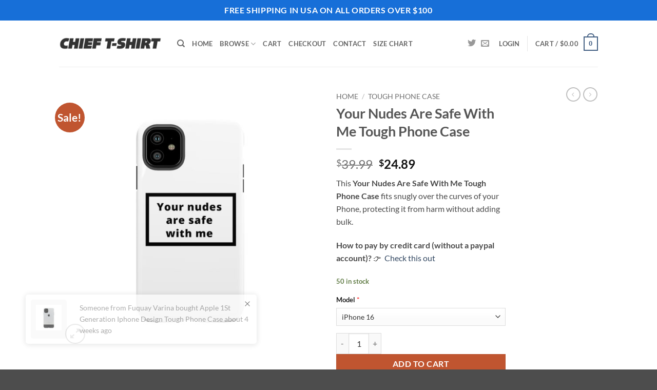

--- FILE ---
content_type: text/html; charset=UTF-8
request_url: https://www.chieftshirt.com/product/your-nudes-are-safe-with-me-tough-phone-case-2/
body_size: 39355
content:
<!DOCTYPE html>
<html lang="en-US" class="loading-site no-js">
<head><meta charset="UTF-8" /><script>if(navigator.userAgent.match(/MSIE|Internet Explorer/i)||navigator.userAgent.match(/Trident\/7\..*?rv:11/i)){var href=document.location.href;if(!href.match(/[?&]nowprocket/)){if(href.indexOf("?")==-1){if(href.indexOf("#")==-1){document.location.href=href+"?nowprocket=1"}else{document.location.href=href.replace("#","?nowprocket=1#")}}else{if(href.indexOf("#")==-1){document.location.href=href+"&nowprocket=1"}else{document.location.href=href.replace("#","&nowprocket=1#")}}}}</script><script>class RocketLazyLoadScripts{constructor(){this.v="1.2.3",this.triggerEvents=["keydown","mousedown","mousemove","touchmove","touchstart","touchend","wheel"],this.userEventHandler=this._triggerListener.bind(this),this.touchStartHandler=this._onTouchStart.bind(this),this.touchMoveHandler=this._onTouchMove.bind(this),this.touchEndHandler=this._onTouchEnd.bind(this),this.clickHandler=this._onClick.bind(this),this.interceptedClicks=[],window.addEventListener("pageshow",t=>{this.persisted=t.persisted}),window.addEventListener("DOMContentLoaded",()=>{this._preconnect3rdParties()}),this.delayedScripts={normal:[],async:[],defer:[]},this.trash=[],this.allJQueries=[]}_addUserInteractionListener(t){if(document.hidden){t._triggerListener();return}this.triggerEvents.forEach(e=>window.addEventListener(e,t.userEventHandler,{passive:!0})),window.addEventListener("touchstart",t.touchStartHandler,{passive:!0}),window.addEventListener("mousedown",t.touchStartHandler),document.addEventListener("visibilitychange",t.userEventHandler)}_removeUserInteractionListener(){this.triggerEvents.forEach(t=>window.removeEventListener(t,this.userEventHandler,{passive:!0})),document.removeEventListener("visibilitychange",this.userEventHandler)}_onTouchStart(t){"HTML"!==t.target.tagName&&(window.addEventListener("touchend",this.touchEndHandler),window.addEventListener("mouseup",this.touchEndHandler),window.addEventListener("touchmove",this.touchMoveHandler,{passive:!0}),window.addEventListener("mousemove",this.touchMoveHandler),t.target.addEventListener("click",this.clickHandler),this._renameDOMAttribute(t.target,"onclick","rocket-onclick"),this._pendingClickStarted())}_onTouchMove(t){window.removeEventListener("touchend",this.touchEndHandler),window.removeEventListener("mouseup",this.touchEndHandler),window.removeEventListener("touchmove",this.touchMoveHandler,{passive:!0}),window.removeEventListener("mousemove",this.touchMoveHandler),t.target.removeEventListener("click",this.clickHandler),this._renameDOMAttribute(t.target,"rocket-onclick","onclick"),this._pendingClickFinished()}_onTouchEnd(t){window.removeEventListener("touchend",this.touchEndHandler),window.removeEventListener("mouseup",this.touchEndHandler),window.removeEventListener("touchmove",this.touchMoveHandler,{passive:!0}),window.removeEventListener("mousemove",this.touchMoveHandler)}_onClick(t){t.target.removeEventListener("click",this.clickHandler),this._renameDOMAttribute(t.target,"rocket-onclick","onclick"),this.interceptedClicks.push(t),t.preventDefault(),t.stopPropagation(),t.stopImmediatePropagation(),this._pendingClickFinished()}_replayClicks(){window.removeEventListener("touchstart",this.touchStartHandler,{passive:!0}),window.removeEventListener("mousedown",this.touchStartHandler),this.interceptedClicks.forEach(t=>{t.target.dispatchEvent(new MouseEvent("click",{view:t.view,bubbles:!0,cancelable:!0}))})}_waitForPendingClicks(){return new Promise(t=>{this._isClickPending?this._pendingClickFinished=t:t()})}_pendingClickStarted(){this._isClickPending=!0}_pendingClickFinished(){this._isClickPending=!1}_renameDOMAttribute(t,e,r){t.hasAttribute&&t.hasAttribute(e)&&(event.target.setAttribute(r,event.target.getAttribute(e)),event.target.removeAttribute(e))}_triggerListener(){this._removeUserInteractionListener(this),"loading"===document.readyState?document.addEventListener("DOMContentLoaded",this._loadEverythingNow.bind(this)):this._loadEverythingNow()}_preconnect3rdParties(){let t=[];document.querySelectorAll("script[type=rocketlazyloadscript]").forEach(e=>{if(e.hasAttribute("src")){let r=new URL(e.src).origin;r!==location.origin&&t.push({src:r,crossOrigin:e.crossOrigin||"module"===e.getAttribute("data-rocket-type")})}}),t=[...new Map(t.map(t=>[JSON.stringify(t),t])).values()],this._batchInjectResourceHints(t,"preconnect")}async _loadEverythingNow(){this.lastBreath=Date.now(),this._delayEventListeners(this),this._delayJQueryReady(this),this._handleDocumentWrite(),this._registerAllDelayedScripts(),this._preloadAllScripts(),await this._loadScriptsFromList(this.delayedScripts.normal),await this._loadScriptsFromList(this.delayedScripts.defer),await this._loadScriptsFromList(this.delayedScripts.async);try{await this._triggerDOMContentLoaded(),await this._triggerWindowLoad()}catch(t){console.error(t)}window.dispatchEvent(new Event("rocket-allScriptsLoaded")),this._waitForPendingClicks().then(()=>{this._replayClicks()}),this._emptyTrash()}_registerAllDelayedScripts(){document.querySelectorAll("script[type=rocketlazyloadscript]").forEach(t=>{t.hasAttribute("data-rocket-src")?t.hasAttribute("async")&&!1!==t.async?this.delayedScripts.async.push(t):t.hasAttribute("defer")&&!1!==t.defer||"module"===t.getAttribute("data-rocket-type")?this.delayedScripts.defer.push(t):this.delayedScripts.normal.push(t):this.delayedScripts.normal.push(t)})}async _transformScript(t){return new Promise((await this._littleBreath(),navigator.userAgent.indexOf("Firefox/")>0||""===navigator.vendor)?e=>{let r=document.createElement("script");[...t.attributes].forEach(t=>{let e=t.nodeName;"type"!==e&&("data-rocket-type"===e&&(e="type"),"data-rocket-src"===e&&(e="src"),r.setAttribute(e,t.nodeValue))}),t.text&&(r.text=t.text),r.hasAttribute("src")?(r.addEventListener("load",e),r.addEventListener("error",e)):(r.text=t.text,e());try{t.parentNode.replaceChild(r,t)}catch(i){e()}}:async e=>{function r(){t.setAttribute("data-rocket-status","failed"),e()}try{let i=t.getAttribute("data-rocket-type"),n=t.getAttribute("data-rocket-src");t.text,i?(t.type=i,t.removeAttribute("data-rocket-type")):t.removeAttribute("type"),t.addEventListener("load",function r(){t.setAttribute("data-rocket-status","executed"),e()}),t.addEventListener("error",r),n?(t.removeAttribute("data-rocket-src"),t.src=n):t.src="data:text/javascript;base64,"+window.btoa(unescape(encodeURIComponent(t.text)))}catch(s){r()}})}async _loadScriptsFromList(t){let e=t.shift();return e&&e.isConnected?(await this._transformScript(e),this._loadScriptsFromList(t)):Promise.resolve()}_preloadAllScripts(){this._batchInjectResourceHints([...this.delayedScripts.normal,...this.delayedScripts.defer,...this.delayedScripts.async],"preload")}_batchInjectResourceHints(t,e){var r=document.createDocumentFragment();t.forEach(t=>{let i=t.getAttribute&&t.getAttribute("data-rocket-src")||t.src;if(i){let n=document.createElement("link");n.href=i,n.rel=e,"preconnect"!==e&&(n.as="script"),t.getAttribute&&"module"===t.getAttribute("data-rocket-type")&&(n.crossOrigin=!0),t.crossOrigin&&(n.crossOrigin=t.crossOrigin),t.integrity&&(n.integrity=t.integrity),r.appendChild(n),this.trash.push(n)}}),document.head.appendChild(r)}_delayEventListeners(t){let e={};function r(t,r){!function t(r){!e[r]&&(e[r]={originalFunctions:{add:r.addEventListener,remove:r.removeEventListener},eventsToRewrite:[]},r.addEventListener=function(){arguments[0]=i(arguments[0]),e[r].originalFunctions.add.apply(r,arguments)},r.removeEventListener=function(){arguments[0]=i(arguments[0]),e[r].originalFunctions.remove.apply(r,arguments)});function i(t){return e[r].eventsToRewrite.indexOf(t)>=0?"rocket-"+t:t}}(t),e[t].eventsToRewrite.push(r)}function i(t,e){let r=t[e];Object.defineProperty(t,e,{get:()=>r||function(){},set(i){t["rocket"+e]=r=i}})}r(document,"DOMContentLoaded"),r(window,"DOMContentLoaded"),r(window,"load"),r(window,"pageshow"),r(document,"readystatechange"),i(document,"onreadystatechange"),i(window,"onload"),i(window,"onpageshow")}_delayJQueryReady(t){let e;function r(r){if(r&&r.fn&&!t.allJQueries.includes(r)){r.fn.ready=r.fn.init.prototype.ready=function(e){return t.domReadyFired?e.bind(document)(r):document.addEventListener("rocket-DOMContentLoaded",()=>e.bind(document)(r)),r([])};let i=r.fn.on;r.fn.on=r.fn.init.prototype.on=function(){if(this[0]===window){function t(t){return t.split(" ").map(t=>"load"===t||0===t.indexOf("load.")?"rocket-jquery-load":t).join(" ")}"string"==typeof arguments[0]||arguments[0]instanceof String?arguments[0]=t(arguments[0]):"object"==typeof arguments[0]&&Object.keys(arguments[0]).forEach(e=>{let r=arguments[0][e];delete arguments[0][e],arguments[0][t(e)]=r})}return i.apply(this,arguments),this},t.allJQueries.push(r)}e=r}r(window.jQuery),Object.defineProperty(window,"jQuery",{get:()=>e,set(t){r(t)}})}async _triggerDOMContentLoaded(){this.domReadyFired=!0,await this._littleBreath(),document.dispatchEvent(new Event("rocket-DOMContentLoaded")),await this._littleBreath(),window.dispatchEvent(new Event("rocket-DOMContentLoaded")),await this._littleBreath(),document.dispatchEvent(new Event("rocket-readystatechange")),await this._littleBreath(),document.rocketonreadystatechange&&document.rocketonreadystatechange()}async _triggerWindowLoad(){await this._littleBreath(),window.dispatchEvent(new Event("rocket-load")),await this._littleBreath(),window.rocketonload&&window.rocketonload(),await this._littleBreath(),this.allJQueries.forEach(t=>t(window).trigger("rocket-jquery-load")),await this._littleBreath();let t=new Event("rocket-pageshow");t.persisted=this.persisted,window.dispatchEvent(t),await this._littleBreath(),window.rocketonpageshow&&window.rocketonpageshow({persisted:this.persisted})}_handleDocumentWrite(){let t=new Map;document.write=document.writeln=function(e){let r=document.currentScript;r||console.error("WPRocket unable to document.write this: "+e);let i=document.createRange(),n=r.parentElement,s=t.get(r);void 0===s&&(s=r.nextSibling,t.set(r,s));let a=document.createDocumentFragment();i.setStart(a,0),a.appendChild(i.createContextualFragment(e)),n.insertBefore(a,s)}}async _littleBreath(){Date.now()-this.lastBreath>45&&(await this._requestAnimFrame(),this.lastBreath=Date.now())}async _requestAnimFrame(){return document.hidden?new Promise(t=>setTimeout(t)):new Promise(t=>requestAnimationFrame(t))}_emptyTrash(){this.trash.forEach(t=>t.remove())}static run(){let t=new RocketLazyLoadScripts;t._addUserInteractionListener(t)}}RocketLazyLoadScripts.run();</script>
	
	<link rel="profile" href="https://gmpg.org/xfn/11" />
	<link rel="pingback" href="https://www.chieftshirt.com/xmlrpc.php" />

					<script type="rocketlazyloadscript">document.documentElement.className = document.documentElement.className + ' yes-js js_active js'</script>
			<script type="rocketlazyloadscript">(function(html){html.className = html.className.replace(/\bno-js\b/,'js')})(document.documentElement);</script>
<meta name='robots' content='index, follow, max-image-preview:large, max-snippet:-1, max-video-preview:-1' />

<!-- Google Tag Manager for WordPress by gtm4wp.com -->
<script data-cfasync="false" data-pagespeed-no-defer>
	var gtm4wp_datalayer_name = "dataLayer";
	var dataLayer = dataLayer || [];
	const gtm4wp_use_sku_instead = 0;
	const gtm4wp_currency = 'USD';
	const gtm4wp_product_per_impression = 0;
	const gtm4wp_clear_ecommerce = false;
	const gtm4wp_datalayer_max_timeout = 2000;
</script>
<!-- End Google Tag Manager for WordPress by gtm4wp.com --><meta name="viewport" content="width=device-width, initial-scale=1" /><script type="rocketlazyloadscript">window._wca = window._wca || [];</script>

	<!-- This site is optimized with the Yoast SEO plugin v26.6 - https://yoast.com/wordpress/plugins/seo/ -->
	<title>Your Nudes Are Safe With Me Tough Phone Case - Chief T-shirt</title>
	<link rel="canonical" href="https://www.chieftshirt.com/product/your-nudes-are-safe-with-me-tough-phone-case-2/" />
	<meta property="og:locale" content="en_US" />
	<meta property="og:type" content="article" />
	<meta property="og:title" content="Your Nudes Are Safe With Me Tough Phone Case - Chief T-shirt" />
	<meta property="og:description" content="This Your Nudes Are Safe With Me Tough Phone Case fits snugly over the curves of your Phone, protecting it from harm without adding bulk." />
	<meta property="og:url" content="https://www.chieftshirt.com/product/your-nudes-are-safe-with-me-tough-phone-case-2/" />
	<meta property="og:site_name" content="Chief T-shirt" />
	<meta property="article:modified_time" content="2021-06-27T18:37:32+00:00" />
	<meta property="og:image" content="https://www.chieftshirt.com/wp-content/uploads/2021/03/your-nudes-are-safe-with-me-tough-phone-case.jpg" />
	<meta property="og:image:width" content="1000" />
	<meta property="og:image:height" content="1000" />
	<meta property="og:image:type" content="image/jpeg" />
	<meta name="twitter:card" content="summary_large_image" />
	<meta name="twitter:label1" content="Est. reading time" />
	<meta name="twitter:data1" content="1 minute" />
	<script type="application/ld+json" class="yoast-schema-graph">{"@context":"https://schema.org","@graph":[{"@type":"WebPage","@id":"https://www.chieftshirt.com/product/your-nudes-are-safe-with-me-tough-phone-case-2/","url":"https://www.chieftshirt.com/product/your-nudes-are-safe-with-me-tough-phone-case-2/","name":"Your Nudes Are Safe With Me Tough Phone Case - Chief T-shirt","isPartOf":{"@id":"https://www.chieftshirt.com/#website"},"primaryImageOfPage":{"@id":"https://www.chieftshirt.com/product/your-nudes-are-safe-with-me-tough-phone-case-2/#primaryimage"},"image":{"@id":"https://www.chieftshirt.com/product/your-nudes-are-safe-with-me-tough-phone-case-2/#primaryimage"},"thumbnailUrl":"https://www.chieftshirt.com/wp-content/uploads/2021/03/your-nudes-are-safe-with-me-tough-phone-case.jpg","datePublished":"2021-03-08T09:46:08+00:00","dateModified":"2021-06-27T18:37:32+00:00","breadcrumb":{"@id":"https://www.chieftshirt.com/product/your-nudes-are-safe-with-me-tough-phone-case-2/#breadcrumb"},"inLanguage":"en-US","potentialAction":[{"@type":"ReadAction","target":["https://www.chieftshirt.com/product/your-nudes-are-safe-with-me-tough-phone-case-2/"]}]},{"@type":"ImageObject","inLanguage":"en-US","@id":"https://www.chieftshirt.com/product/your-nudes-are-safe-with-me-tough-phone-case-2/#primaryimage","url":"https://www.chieftshirt.com/wp-content/uploads/2021/03/your-nudes-are-safe-with-me-tough-phone-case.jpg","contentUrl":"https://www.chieftshirt.com/wp-content/uploads/2021/03/your-nudes-are-safe-with-me-tough-phone-case.jpg","width":1000,"height":1000},{"@type":"BreadcrumbList","@id":"https://www.chieftshirt.com/product/your-nudes-are-safe-with-me-tough-phone-case-2/#breadcrumb","itemListElement":[{"@type":"ListItem","position":1,"name":"Home","item":"https://www.chieftshirt.com/"},{"@type":"ListItem","position":2,"name":"Shop","item":"https://www.chieftshirt.com/shop/"},{"@type":"ListItem","position":3,"name":"Your Nudes Are Safe With Me Tough Phone Case"}]},{"@type":"WebSite","@id":"https://www.chieftshirt.com/#website","url":"https://www.chieftshirt.com/","name":"Chief T-shirt","description":"Be Unique. Shop high quality unique tees from chief t-shirt","publisher":{"@id":"https://www.chieftshirt.com/#organization"},"potentialAction":[{"@type":"SearchAction","target":{"@type":"EntryPoint","urlTemplate":"https://www.chieftshirt.com/?s={search_term_string}"},"query-input":{"@type":"PropertyValueSpecification","valueRequired":true,"valueName":"search_term_string"}}],"inLanguage":"en-US"},{"@type":"Organization","@id":"https://www.chieftshirt.com/#organization","name":"Chief T-shirt","url":"https://www.chieftshirt.com/","logo":{"@type":"ImageObject","inLanguage":"en-US","@id":"https://www.chieftshirt.com/#/schema/logo/image/","url":"https://www.chieftshirt.com/wp-content/uploads/2021/01/chief-t-shirt-logo.png","contentUrl":"https://www.chieftshirt.com/wp-content/uploads/2021/01/chief-t-shirt-logo.png","width":514,"height":111,"caption":"Chief T-shirt"},"image":{"@id":"https://www.chieftshirt.com/#/schema/logo/image/"}}]}</script>
	<!-- / Yoast SEO plugin. -->


<link rel='dns-prefetch' href='//www.chieftshirt.com' />
<link rel='dns-prefetch' href='//www.google.com' />
<link rel='dns-prefetch' href='//stats.wp.com' />

<link rel='preconnect' href='//c0.wp.com' />
<link rel='prefetch' href='https://www.chieftshirt.com/wp-content/themes/flatsome/assets/js/flatsome.js?ver=e2eddd6c228105dac048' />
<link rel='prefetch' href='https://www.chieftshirt.com/wp-content/themes/flatsome/assets/js/chunk.slider.js?ver=3.20.3' />
<link rel='prefetch' href='https://www.chieftshirt.com/wp-content/themes/flatsome/assets/js/chunk.popups.js?ver=3.20.3' />
<link rel='prefetch' href='https://www.chieftshirt.com/wp-content/themes/flatsome/assets/js/chunk.tooltips.js?ver=3.20.3' />
<link rel='prefetch' href='https://www.chieftshirt.com/wp-content/themes/flatsome/assets/js/woocommerce.js?ver=1c9be63d628ff7c3ff4c' />
<link rel="alternate" type="application/rss+xml" title="Chief T-shirt &raquo; Feed" href="https://www.chieftshirt.com/feed/" />
<link rel="alternate" type="application/rss+xml" title="Chief T-shirt &raquo; Comments Feed" href="https://www.chieftshirt.com/comments/feed/" />
<link rel="alternate" type="application/rss+xml" title="Chief T-shirt &raquo; Your Nudes Are Safe With Me Tough Phone Case Comments Feed" href="https://www.chieftshirt.com/product/your-nudes-are-safe-with-me-tough-phone-case-2/feed/" />
<link rel="alternate" title="oEmbed (JSON)" type="application/json+oembed" href="https://www.chieftshirt.com/wp-json/oembed/1.0/embed?url=https%3A%2F%2Fwww.chieftshirt.com%2Fproduct%2Fyour-nudes-are-safe-with-me-tough-phone-case-2%2F" />
<link rel="alternate" title="oEmbed (XML)" type="text/xml+oembed" href="https://www.chieftshirt.com/wp-json/oembed/1.0/embed?url=https%3A%2F%2Fwww.chieftshirt.com%2Fproduct%2Fyour-nudes-are-safe-with-me-tough-phone-case-2%2F&#038;format=xml" />
<style id='wp-img-auto-sizes-contain-inline-css' type='text/css'>
img:is([sizes=auto i],[sizes^="auto," i]){contain-intrinsic-size:3000px 1500px}
/*# sourceURL=wp-img-auto-sizes-contain-inline-css */
</style>
<style id='wp-emoji-styles-inline-css' type='text/css'>

	img.wp-smiley, img.emoji {
		display: inline !important;
		border: none !important;
		box-shadow: none !important;
		height: 1em !important;
		width: 1em !important;
		margin: 0 0.07em !important;
		vertical-align: -0.1em !important;
		background: none !important;
		padding: 0 !important;
	}
/*# sourceURL=wp-emoji-styles-inline-css */
</style>
<style id='wp-block-library-inline-css' type='text/css'>
:root{--wp-block-synced-color:#7a00df;--wp-block-synced-color--rgb:122,0,223;--wp-bound-block-color:var(--wp-block-synced-color);--wp-editor-canvas-background:#ddd;--wp-admin-theme-color:#007cba;--wp-admin-theme-color--rgb:0,124,186;--wp-admin-theme-color-darker-10:#006ba1;--wp-admin-theme-color-darker-10--rgb:0,107,160.5;--wp-admin-theme-color-darker-20:#005a87;--wp-admin-theme-color-darker-20--rgb:0,90,135;--wp-admin-border-width-focus:2px}@media (min-resolution:192dpi){:root{--wp-admin-border-width-focus:1.5px}}.wp-element-button{cursor:pointer}:root .has-very-light-gray-background-color{background-color:#eee}:root .has-very-dark-gray-background-color{background-color:#313131}:root .has-very-light-gray-color{color:#eee}:root .has-very-dark-gray-color{color:#313131}:root .has-vivid-green-cyan-to-vivid-cyan-blue-gradient-background{background:linear-gradient(135deg,#00d084,#0693e3)}:root .has-purple-crush-gradient-background{background:linear-gradient(135deg,#34e2e4,#4721fb 50%,#ab1dfe)}:root .has-hazy-dawn-gradient-background{background:linear-gradient(135deg,#faaca8,#dad0ec)}:root .has-subdued-olive-gradient-background{background:linear-gradient(135deg,#fafae1,#67a671)}:root .has-atomic-cream-gradient-background{background:linear-gradient(135deg,#fdd79a,#004a59)}:root .has-nightshade-gradient-background{background:linear-gradient(135deg,#330968,#31cdcf)}:root .has-midnight-gradient-background{background:linear-gradient(135deg,#020381,#2874fc)}:root{--wp--preset--font-size--normal:16px;--wp--preset--font-size--huge:42px}.has-regular-font-size{font-size:1em}.has-larger-font-size{font-size:2.625em}.has-normal-font-size{font-size:var(--wp--preset--font-size--normal)}.has-huge-font-size{font-size:var(--wp--preset--font-size--huge)}.has-text-align-center{text-align:center}.has-text-align-left{text-align:left}.has-text-align-right{text-align:right}.has-fit-text{white-space:nowrap!important}#end-resizable-editor-section{display:none}.aligncenter{clear:both}.items-justified-left{justify-content:flex-start}.items-justified-center{justify-content:center}.items-justified-right{justify-content:flex-end}.items-justified-space-between{justify-content:space-between}.screen-reader-text{border:0;clip-path:inset(50%);height:1px;margin:-1px;overflow:hidden;padding:0;position:absolute;width:1px;word-wrap:normal!important}.screen-reader-text:focus{background-color:#ddd;clip-path:none;color:#444;display:block;font-size:1em;height:auto;left:5px;line-height:normal;padding:15px 23px 14px;text-decoration:none;top:5px;width:auto;z-index:100000}html :where(.has-border-color){border-style:solid}html :where([style*=border-top-color]){border-top-style:solid}html :where([style*=border-right-color]){border-right-style:solid}html :where([style*=border-bottom-color]){border-bottom-style:solid}html :where([style*=border-left-color]){border-left-style:solid}html :where([style*=border-width]){border-style:solid}html :where([style*=border-top-width]){border-top-style:solid}html :where([style*=border-right-width]){border-right-style:solid}html :where([style*=border-bottom-width]){border-bottom-style:solid}html :where([style*=border-left-width]){border-left-style:solid}html :where(img[class*=wp-image-]){height:auto;max-width:100%}:where(figure){margin:0 0 1em}html :where(.is-position-sticky){--wp-admin--admin-bar--position-offset:var(--wp-admin--admin-bar--height,0px)}@media screen and (max-width:600px){html :where(.is-position-sticky){--wp-admin--admin-bar--position-offset:0px}}

/*# sourceURL=wp-block-library-inline-css */
</style><link data-minify="1" rel='stylesheet' id='wc-blocks-style-css' href='https://www.chieftshirt.com/wp-content/cache/min/1/p/woocommerce/10.4.3/assets/client/blocks/wc-blocks.css?ver=1767694751' type='text/css' media='all' />
<link data-minify="1" rel='stylesheet' id='jquery-selectBox-css' href='https://www.chieftshirt.com/wp-content/cache/min/1/wp-content/plugins/yith-woocommerce-wishlist/assets/css/jquery.selectBox.css?ver=1766586366' type='text/css' media='all' />
<link data-minify="1" rel='stylesheet' id='woocommerce_prettyPhoto_css-css' href='https://www.chieftshirt.com/wp-content/cache/min/1/wp-content/plugins/woocommerce/assets/css/prettyPhoto.css?ver=1766586366' type='text/css' media='all' />
<link data-minify="1" rel='stylesheet' id='yith-wcwl-main-css' href='https://www.chieftshirt.com/wp-content/cache/min/1/wp-content/plugins/yith-woocommerce-wishlist/assets/css/style.css?ver=1766586366' type='text/css' media='all' />
<style id='yith-wcwl-main-inline-css' type='text/css'>
 :root { --rounded-corners-radius: 16px; --add-to-cart-rounded-corners-radius: 16px; --color-headers-background: #F4F4F4; --feedback-duration: 3s } 
 :root { --rounded-corners-radius: 16px; --add-to-cart-rounded-corners-radius: 16px; --color-headers-background: #F4F4F4; --feedback-duration: 3s } 
 :root { --rounded-corners-radius: 16px; --add-to-cart-rounded-corners-radius: 16px; --color-headers-background: #F4F4F4; --feedback-duration: 3s } 
 :root { --rounded-corners-radius: 16px; --add-to-cart-rounded-corners-radius: 16px; --color-headers-background: #F4F4F4; --feedback-duration: 3s } 
 :root { --rounded-corners-radius: 16px; --add-to-cart-rounded-corners-radius: 16px; --color-headers-background: #F4F4F4; --feedback-duration: 3s } 
 :root { --rounded-corners-radius: 16px; --add-to-cart-rounded-corners-radius: 16px; --color-headers-background: #F4F4F4; --feedback-duration: 3s } 
 :root { --rounded-corners-radius: 16px; --add-to-cart-rounded-corners-radius: 16px; --color-headers-background: #F4F4F4; --feedback-duration: 3s } 
 :root { --rounded-corners-radius: 16px; --add-to-cart-rounded-corners-radius: 16px; --color-headers-background: #F4F4F4; --feedback-duration: 3s } 
 :root { --rounded-corners-radius: 16px; --add-to-cart-rounded-corners-radius: 16px; --color-headers-background: #F4F4F4; --feedback-duration: 3s } 
 :root { --rounded-corners-radius: 16px; --add-to-cart-rounded-corners-radius: 16px; --color-headers-background: #F4F4F4; --feedback-duration: 3s } 
/*# sourceURL=yith-wcwl-main-inline-css */
</style>
<style id='global-styles-inline-css' type='text/css'>
:root{--wp--preset--aspect-ratio--square: 1;--wp--preset--aspect-ratio--4-3: 4/3;--wp--preset--aspect-ratio--3-4: 3/4;--wp--preset--aspect-ratio--3-2: 3/2;--wp--preset--aspect-ratio--2-3: 2/3;--wp--preset--aspect-ratio--16-9: 16/9;--wp--preset--aspect-ratio--9-16: 9/16;--wp--preset--color--black: #000000;--wp--preset--color--cyan-bluish-gray: #abb8c3;--wp--preset--color--white: #ffffff;--wp--preset--color--pale-pink: #f78da7;--wp--preset--color--vivid-red: #cf2e2e;--wp--preset--color--luminous-vivid-orange: #ff6900;--wp--preset--color--luminous-vivid-amber: #fcb900;--wp--preset--color--light-green-cyan: #7bdcb5;--wp--preset--color--vivid-green-cyan: #00d084;--wp--preset--color--pale-cyan-blue: #8ed1fc;--wp--preset--color--vivid-cyan-blue: #0693e3;--wp--preset--color--vivid-purple: #9b51e0;--wp--preset--color--primary: #446084;--wp--preset--color--secondary: #C05530;--wp--preset--color--success: #627D47;--wp--preset--color--alert: #b20000;--wp--preset--gradient--vivid-cyan-blue-to-vivid-purple: linear-gradient(135deg,rgb(6,147,227) 0%,rgb(155,81,224) 100%);--wp--preset--gradient--light-green-cyan-to-vivid-green-cyan: linear-gradient(135deg,rgb(122,220,180) 0%,rgb(0,208,130) 100%);--wp--preset--gradient--luminous-vivid-amber-to-luminous-vivid-orange: linear-gradient(135deg,rgb(252,185,0) 0%,rgb(255,105,0) 100%);--wp--preset--gradient--luminous-vivid-orange-to-vivid-red: linear-gradient(135deg,rgb(255,105,0) 0%,rgb(207,46,46) 100%);--wp--preset--gradient--very-light-gray-to-cyan-bluish-gray: linear-gradient(135deg,rgb(238,238,238) 0%,rgb(169,184,195) 100%);--wp--preset--gradient--cool-to-warm-spectrum: linear-gradient(135deg,rgb(74,234,220) 0%,rgb(151,120,209) 20%,rgb(207,42,186) 40%,rgb(238,44,130) 60%,rgb(251,105,98) 80%,rgb(254,248,76) 100%);--wp--preset--gradient--blush-light-purple: linear-gradient(135deg,rgb(255,206,236) 0%,rgb(152,150,240) 100%);--wp--preset--gradient--blush-bordeaux: linear-gradient(135deg,rgb(254,205,165) 0%,rgb(254,45,45) 50%,rgb(107,0,62) 100%);--wp--preset--gradient--luminous-dusk: linear-gradient(135deg,rgb(255,203,112) 0%,rgb(199,81,192) 50%,rgb(65,88,208) 100%);--wp--preset--gradient--pale-ocean: linear-gradient(135deg,rgb(255,245,203) 0%,rgb(182,227,212) 50%,rgb(51,167,181) 100%);--wp--preset--gradient--electric-grass: linear-gradient(135deg,rgb(202,248,128) 0%,rgb(113,206,126) 100%);--wp--preset--gradient--midnight: linear-gradient(135deg,rgb(2,3,129) 0%,rgb(40,116,252) 100%);--wp--preset--font-size--small: 13px;--wp--preset--font-size--medium: 20px;--wp--preset--font-size--large: 36px;--wp--preset--font-size--x-large: 42px;--wp--preset--spacing--20: 0.44rem;--wp--preset--spacing--30: 0.67rem;--wp--preset--spacing--40: 1rem;--wp--preset--spacing--50: 1.5rem;--wp--preset--spacing--60: 2.25rem;--wp--preset--spacing--70: 3.38rem;--wp--preset--spacing--80: 5.06rem;--wp--preset--shadow--natural: 6px 6px 9px rgba(0, 0, 0, 0.2);--wp--preset--shadow--deep: 12px 12px 50px rgba(0, 0, 0, 0.4);--wp--preset--shadow--sharp: 6px 6px 0px rgba(0, 0, 0, 0.2);--wp--preset--shadow--outlined: 6px 6px 0px -3px rgb(255, 255, 255), 6px 6px rgb(0, 0, 0);--wp--preset--shadow--crisp: 6px 6px 0px rgb(0, 0, 0);}:where(body) { margin: 0; }.wp-site-blocks > .alignleft { float: left; margin-right: 2em; }.wp-site-blocks > .alignright { float: right; margin-left: 2em; }.wp-site-blocks > .aligncenter { justify-content: center; margin-left: auto; margin-right: auto; }:where(.is-layout-flex){gap: 0.5em;}:where(.is-layout-grid){gap: 0.5em;}.is-layout-flow > .alignleft{float: left;margin-inline-start: 0;margin-inline-end: 2em;}.is-layout-flow > .alignright{float: right;margin-inline-start: 2em;margin-inline-end: 0;}.is-layout-flow > .aligncenter{margin-left: auto !important;margin-right: auto !important;}.is-layout-constrained > .alignleft{float: left;margin-inline-start: 0;margin-inline-end: 2em;}.is-layout-constrained > .alignright{float: right;margin-inline-start: 2em;margin-inline-end: 0;}.is-layout-constrained > .aligncenter{margin-left: auto !important;margin-right: auto !important;}.is-layout-constrained > :where(:not(.alignleft):not(.alignright):not(.alignfull)){margin-left: auto !important;margin-right: auto !important;}body .is-layout-flex{display: flex;}.is-layout-flex{flex-wrap: wrap;align-items: center;}.is-layout-flex > :is(*, div){margin: 0;}body .is-layout-grid{display: grid;}.is-layout-grid > :is(*, div){margin: 0;}body{padding-top: 0px;padding-right: 0px;padding-bottom: 0px;padding-left: 0px;}a:where(:not(.wp-element-button)){text-decoration: none;}:root :where(.wp-element-button, .wp-block-button__link){background-color: #32373c;border-width: 0;color: #fff;font-family: inherit;font-size: inherit;font-style: inherit;font-weight: inherit;letter-spacing: inherit;line-height: inherit;padding-top: calc(0.667em + 2px);padding-right: calc(1.333em + 2px);padding-bottom: calc(0.667em + 2px);padding-left: calc(1.333em + 2px);text-decoration: none;text-transform: inherit;}.has-black-color{color: var(--wp--preset--color--black) !important;}.has-cyan-bluish-gray-color{color: var(--wp--preset--color--cyan-bluish-gray) !important;}.has-white-color{color: var(--wp--preset--color--white) !important;}.has-pale-pink-color{color: var(--wp--preset--color--pale-pink) !important;}.has-vivid-red-color{color: var(--wp--preset--color--vivid-red) !important;}.has-luminous-vivid-orange-color{color: var(--wp--preset--color--luminous-vivid-orange) !important;}.has-luminous-vivid-amber-color{color: var(--wp--preset--color--luminous-vivid-amber) !important;}.has-light-green-cyan-color{color: var(--wp--preset--color--light-green-cyan) !important;}.has-vivid-green-cyan-color{color: var(--wp--preset--color--vivid-green-cyan) !important;}.has-pale-cyan-blue-color{color: var(--wp--preset--color--pale-cyan-blue) !important;}.has-vivid-cyan-blue-color{color: var(--wp--preset--color--vivid-cyan-blue) !important;}.has-vivid-purple-color{color: var(--wp--preset--color--vivid-purple) !important;}.has-primary-color{color: var(--wp--preset--color--primary) !important;}.has-secondary-color{color: var(--wp--preset--color--secondary) !important;}.has-success-color{color: var(--wp--preset--color--success) !important;}.has-alert-color{color: var(--wp--preset--color--alert) !important;}.has-black-background-color{background-color: var(--wp--preset--color--black) !important;}.has-cyan-bluish-gray-background-color{background-color: var(--wp--preset--color--cyan-bluish-gray) !important;}.has-white-background-color{background-color: var(--wp--preset--color--white) !important;}.has-pale-pink-background-color{background-color: var(--wp--preset--color--pale-pink) !important;}.has-vivid-red-background-color{background-color: var(--wp--preset--color--vivid-red) !important;}.has-luminous-vivid-orange-background-color{background-color: var(--wp--preset--color--luminous-vivid-orange) !important;}.has-luminous-vivid-amber-background-color{background-color: var(--wp--preset--color--luminous-vivid-amber) !important;}.has-light-green-cyan-background-color{background-color: var(--wp--preset--color--light-green-cyan) !important;}.has-vivid-green-cyan-background-color{background-color: var(--wp--preset--color--vivid-green-cyan) !important;}.has-pale-cyan-blue-background-color{background-color: var(--wp--preset--color--pale-cyan-blue) !important;}.has-vivid-cyan-blue-background-color{background-color: var(--wp--preset--color--vivid-cyan-blue) !important;}.has-vivid-purple-background-color{background-color: var(--wp--preset--color--vivid-purple) !important;}.has-primary-background-color{background-color: var(--wp--preset--color--primary) !important;}.has-secondary-background-color{background-color: var(--wp--preset--color--secondary) !important;}.has-success-background-color{background-color: var(--wp--preset--color--success) !important;}.has-alert-background-color{background-color: var(--wp--preset--color--alert) !important;}.has-black-border-color{border-color: var(--wp--preset--color--black) !important;}.has-cyan-bluish-gray-border-color{border-color: var(--wp--preset--color--cyan-bluish-gray) !important;}.has-white-border-color{border-color: var(--wp--preset--color--white) !important;}.has-pale-pink-border-color{border-color: var(--wp--preset--color--pale-pink) !important;}.has-vivid-red-border-color{border-color: var(--wp--preset--color--vivid-red) !important;}.has-luminous-vivid-orange-border-color{border-color: var(--wp--preset--color--luminous-vivid-orange) !important;}.has-luminous-vivid-amber-border-color{border-color: var(--wp--preset--color--luminous-vivid-amber) !important;}.has-light-green-cyan-border-color{border-color: var(--wp--preset--color--light-green-cyan) !important;}.has-vivid-green-cyan-border-color{border-color: var(--wp--preset--color--vivid-green-cyan) !important;}.has-pale-cyan-blue-border-color{border-color: var(--wp--preset--color--pale-cyan-blue) !important;}.has-vivid-cyan-blue-border-color{border-color: var(--wp--preset--color--vivid-cyan-blue) !important;}.has-vivid-purple-border-color{border-color: var(--wp--preset--color--vivid-purple) !important;}.has-primary-border-color{border-color: var(--wp--preset--color--primary) !important;}.has-secondary-border-color{border-color: var(--wp--preset--color--secondary) !important;}.has-success-border-color{border-color: var(--wp--preset--color--success) !important;}.has-alert-border-color{border-color: var(--wp--preset--color--alert) !important;}.has-vivid-cyan-blue-to-vivid-purple-gradient-background{background: var(--wp--preset--gradient--vivid-cyan-blue-to-vivid-purple) !important;}.has-light-green-cyan-to-vivid-green-cyan-gradient-background{background: var(--wp--preset--gradient--light-green-cyan-to-vivid-green-cyan) !important;}.has-luminous-vivid-amber-to-luminous-vivid-orange-gradient-background{background: var(--wp--preset--gradient--luminous-vivid-amber-to-luminous-vivid-orange) !important;}.has-luminous-vivid-orange-to-vivid-red-gradient-background{background: var(--wp--preset--gradient--luminous-vivid-orange-to-vivid-red) !important;}.has-very-light-gray-to-cyan-bluish-gray-gradient-background{background: var(--wp--preset--gradient--very-light-gray-to-cyan-bluish-gray) !important;}.has-cool-to-warm-spectrum-gradient-background{background: var(--wp--preset--gradient--cool-to-warm-spectrum) !important;}.has-blush-light-purple-gradient-background{background: var(--wp--preset--gradient--blush-light-purple) !important;}.has-blush-bordeaux-gradient-background{background: var(--wp--preset--gradient--blush-bordeaux) !important;}.has-luminous-dusk-gradient-background{background: var(--wp--preset--gradient--luminous-dusk) !important;}.has-pale-ocean-gradient-background{background: var(--wp--preset--gradient--pale-ocean) !important;}.has-electric-grass-gradient-background{background: var(--wp--preset--gradient--electric-grass) !important;}.has-midnight-gradient-background{background: var(--wp--preset--gradient--midnight) !important;}.has-small-font-size{font-size: var(--wp--preset--font-size--small) !important;}.has-medium-font-size{font-size: var(--wp--preset--font-size--medium) !important;}.has-large-font-size{font-size: var(--wp--preset--font-size--large) !important;}.has-x-large-font-size{font-size: var(--wp--preset--font-size--x-large) !important;}
/*# sourceURL=global-styles-inline-css */
</style>

<link data-minify="1" rel='stylesheet' id='contact-form-7-css' href='https://www.chieftshirt.com/wp-content/cache/min/1/wp-content/plugins/contact-form-7/includes/css/styles.css?ver=1766586366' type='text/css' media='all' />
<link data-minify="1" rel='stylesheet' id='photoswipe-css' href='https://www.chieftshirt.com/wp-content/cache/min/1/p/woocommerce/10.4.3/assets/css/photoswipe/photoswipe.min.css?ver=1767694751' type='text/css' media='all' />
<link data-minify="1" rel='stylesheet' id='photoswipe-default-skin-css' href='https://www.chieftshirt.com/wp-content/cache/min/1/p/woocommerce/10.4.3/assets/css/photoswipe/default-skin/default-skin.min.css?ver=1767694751' type='text/css' media='all' />
<style id='woocommerce-inline-inline-css' type='text/css'>
.woocommerce form .form-row .required { visibility: visible; }
/*# sourceURL=woocommerce-inline-inline-css */
</style>
<link data-minify="1" rel='stylesheet' id='gateway-css' href='https://www.chieftshirt.com/wp-content/cache/min/1/wp-content/plugins/woocommerce-paypal-payments/modules/ppcp-button/assets/css/gateway.css?ver=1766586367' type='text/css' media='all' />
<link data-minify="1" rel='stylesheet' id='flatsome-woocommerce-wishlist-css' href='https://www.chieftshirt.com/wp-content/cache/min/1/wp-content/themes/flatsome/inc/integrations/wc-yith-wishlist/wishlist.css?ver=1766586367' type='text/css' media='all' />
<link data-minify="1" rel='stylesheet' id='dashicons-css' href='https://www.chieftshirt.com/wp-content/cache/min/1/c/6.9/wp-includes/css/dashicons.min.css?ver=1766586367' type='text/css' media='all' />
<style id='dashicons-inline-css' type='text/css'>
[data-font="Dashicons"]:before {font-family: 'Dashicons' !important;content: attr(data-icon) !important;speak: none !important;font-weight: normal !important;font-variant: normal !important;text-transform: none !important;line-height: 1 !important;font-style: normal !important;-webkit-font-smoothing: antialiased !important;-moz-osx-font-smoothing: grayscale !important;}
/*# sourceURL=dashicons-inline-css */
</style>
<link rel='stylesheet' id='thwepof-public-style-css' href='https://www.chieftshirt.com/wp-content/plugins/woo-extra-product-options/public/assets/css/thwepof-public.min.css?ver=6.9' type='text/css' media='all' />
<link data-minify="1" rel='stylesheet' id='jquery-ui-style-css' href='https://www.chieftshirt.com/wp-content/cache/min/1/wp-content/plugins/woo-extra-product-options/public/assets/css/jquery-ui/jquery-ui.css?ver=1766586367' type='text/css' media='all' />
<link data-minify="1" rel='stylesheet' id='jquery-timepicker-css' href='https://www.chieftshirt.com/wp-content/cache/min/1/wp-content/plugins/woo-extra-product-options/public/assets/js/timepicker/jquery.timepicker.css?ver=1766586367' type='text/css' media='all' />
<link data-minify="1" rel='stylesheet' id='flatsome-main-css' href='https://www.chieftshirt.com/wp-content/cache/min/1/wp-content/themes/flatsome/assets/css/flatsome.css?ver=1766586367' type='text/css' media='all' />
<style id='flatsome-main-inline-css' type='text/css'>
@font-face {
				font-family: "fl-icons";
				font-display: block;
				src: url(https://www.chieftshirt.com/wp-content/themes/flatsome/assets/css/icons/fl-icons.eot?v=3.20.3);
				src:
					url(https://www.chieftshirt.com/wp-content/themes/flatsome/assets/css/icons/fl-icons.eot#iefix?v=3.20.3) format("embedded-opentype"),
					url(https://www.chieftshirt.com/wp-content/themes/flatsome/assets/css/icons/fl-icons.woff2?v=3.20.3) format("woff2"),
					url(https://www.chieftshirt.com/wp-content/themes/flatsome/assets/css/icons/fl-icons.ttf?v=3.20.3) format("truetype"),
					url(https://www.chieftshirt.com/wp-content/themes/flatsome/assets/css/icons/fl-icons.woff?v=3.20.3) format("woff"),
					url(https://www.chieftshirt.com/wp-content/themes/flatsome/assets/css/icons/fl-icons.svg?v=3.20.3#fl-icons) format("svg");
			}
/*# sourceURL=flatsome-main-inline-css */
</style>
<link data-minify="1" rel='stylesheet' id='flatsome-shop-css' href='https://www.chieftshirt.com/wp-content/cache/min/1/wp-content/themes/flatsome/assets/css/flatsome-shop.css?ver=1766586367' type='text/css' media='all' />
<link rel='stylesheet' id='flatsome-style-css' href='https://www.chieftshirt.com/wp-content/themes/flatsome-child/style.css?ver=3.0' type='text/css' media='all' />
<link data-minify="1" rel='stylesheet' id='fommerce-slick-css' href='https://www.chieftshirt.com/wp-content/cache/min/1/wp-content/plugins/fommerce/assets/public/css/slick.css?ver=1766586367' type='text/css' media='all' />
<link data-minify="1" rel='stylesheet' id='fommerce-slick-theme-css' href='https://www.chieftshirt.com/wp-content/cache/min/1/wp-content/plugins/fommerce/assets/public/css/slick-theme.css?ver=1766586367' type='text/css' media='all' />
<link data-minify="1" rel='stylesheet' id='fommerce-css' href='https://www.chieftshirt.com/wp-content/cache/min/1/wp-content/plugins/fommerce/assets/public/css/style.css?ver=1766586367' type='text/css' media='all' />
<script type="rocketlazyloadscript" data-rocket-type="text/javascript">
            window._nslDOMReady = (function () {
                const executedCallbacks = new Set();
            
                return function (callback) {
                    /**
                    * Third parties might dispatch DOMContentLoaded events, so we need to ensure that we only run our callback once!
                    */
                    if (executedCallbacks.has(callback)) return;
            
                    const wrappedCallback = function () {
                        if (executedCallbacks.has(callback)) return;
                        executedCallbacks.add(callback);
                        callback();
                    };
            
                    if (document.readyState === "complete" || document.readyState === "interactive") {
                        wrappedCallback();
                    } else {
                        document.addEventListener("DOMContentLoaded", wrappedCallback);
                    }
                };
            })();
        </script><script data-minify="1" type="text/javascript" src="https://www.chieftshirt.com/wp-content/cache/min/1/p/woocommerce/10.4.3/assets/js/photoswipe/photoswipe.min.js?ver=1767694751" id="wc-photoswipe-js" defer="defer" data-wp-strategy="defer"></script>
<script data-minify="1" type="text/javascript" src="https://www.chieftshirt.com/wp-content/cache/min/1/p/woocommerce/10.4.3/assets/js/photoswipe/photoswipe-ui-default.min.js?ver=1767694751" id="wc-photoswipe-ui-default-js" defer="defer" data-wp-strategy="defer"></script>
<script type="text/javascript" src="https://c0.wp.com/c/6.9/wp-includes/js/jquery/jquery.min.js" id="jquery-core-js"></script>
<script data-minify="1" type="text/javascript" src="https://www.chieftshirt.com/wp-content/cache/min/1/c/6.9/wp-includes/js/jquery/jquery-migrate.min.js?ver=1766586367" id="jquery-migrate-js" defer></script>
<script type="text/javascript" id="wc-single-product-js-extra">
/* <![CDATA[ */
var wc_single_product_params = {"i18n_required_rating_text":"Please select a rating","i18n_rating_options":["1 of 5 stars","2 of 5 stars","3 of 5 stars","4 of 5 stars","5 of 5 stars"],"i18n_product_gallery_trigger_text":"View full-screen image gallery","review_rating_required":"yes","flexslider":{"rtl":false,"animation":"slide","smoothHeight":true,"directionNav":false,"controlNav":"thumbnails","slideshow":false,"animationSpeed":500,"animationLoop":false,"allowOneSlide":false},"zoom_enabled":"","zoom_options":[],"photoswipe_enabled":"1","photoswipe_options":{"shareEl":false,"closeOnScroll":false,"history":false,"hideAnimationDuration":0,"showAnimationDuration":0},"flexslider_enabled":""};
//# sourceURL=wc-single-product-js-extra
/* ]]> */
</script>
<script data-minify="1" type="text/javascript" src="https://www.chieftshirt.com/wp-content/cache/min/1/p/woocommerce/10.4.3/assets/js/frontend/single-product.min.js?ver=1767694751" id="wc-single-product-js" defer="defer" data-wp-strategy="defer"></script>
<script data-minify="1" type="text/javascript" src="https://www.chieftshirt.com/wp-content/cache/min/1/p/woocommerce/10.4.3/assets/js/jquery-blockui/jquery.blockUI.min.js?ver=1767694751" id="wc-jquery-blockui-js" data-wp-strategy="defer" defer></script>
<script data-minify="1" type="text/javascript" src="https://www.chieftshirt.com/wp-content/cache/min/1/p/woocommerce/10.4.3/assets/js/js-cookie/js.cookie.min.js?ver=1767694751" id="wc-js-cookie-js" data-wp-strategy="defer" defer></script>
<script type="text/javascript" id="WCPAY_ASSETS-js-extra">
/* <![CDATA[ */
var wcpayAssets = {"url":"https://www.chieftshirt.com/wp-content/plugins/woocommerce-payments/dist/"};
//# sourceURL=WCPAY_ASSETS-js-extra
/* ]]> */
</script>
<script type="text/javascript" src="https://stats.wp.com/s-202604.js" id="woocommerce-analytics-js" defer="defer" data-wp-strategy="defer"></script>
<link rel="https://api.w.org/" href="https://www.chieftshirt.com/wp-json/" /><link rel="alternate" title="JSON" type="application/json" href="https://www.chieftshirt.com/wp-json/wp/v2/product/39324" /><link rel="EditURI" type="application/rsd+xml" title="RSD" href="https://www.chieftshirt.com/xmlrpc.php?rsd" />
<meta name="generator" content="WordPress 6.9" />
<meta name="generator" content="WooCommerce 10.4.3" />
<link rel='shortlink' href='https://www.chieftshirt.com/?p=39324' />
	<style>img#wpstats{display:none}</style>
		
<!-- Google Tag Manager for WordPress by gtm4wp.com -->
<!-- GTM Container placement set to footer -->
<script data-cfasync="false" data-pagespeed-no-defer>
	var dataLayer_content = {"pagePostType":"product","pagePostType2":"single-product","pagePostAuthor":"chieftshirtadmin","cartContent":{"totals":{"applied_coupons":[],"discount_total":0,"subtotal":0,"total":0},"items":[]},"productRatingCounts":[],"productAverageRating":0,"productReviewCount":0,"productType":"simple","productIsVariable":0};
	dataLayer.push( dataLayer_content );
</script>
<script type="rocketlazyloadscript" data-cfasync="false" data-pagespeed-no-defer>
(function(w,d,s,l,i){w[l]=w[l]||[];w[l].push({'gtm.start':
new Date().getTime(),event:'gtm.js'});var f=d.getElementsByTagName(s)[0],
j=d.createElement(s),dl=l!='dataLayer'?'&l='+l:'';j.async=true;j.src=
'//www.googletagmanager.com/gtm.js?id='+i+dl;f.parentNode.insertBefore(j,f);
})(window,document,'script','dataLayer','GTM-TG76XVV');
</script>
<!-- End Google Tag Manager for WordPress by gtm4wp.com --><style>.woocommerce-product-gallery{ opacity: 1 !important; }</style>	<noscript><style>.woocommerce-product-gallery{ opacity: 1 !important; }</style></noscript>
	<link rel="icon" href="https://www.chieftshirt.com/wp-content/uploads/2021/01/cropped-icon-32x32.png" sizes="32x32" />
<link rel="icon" href="https://www.chieftshirt.com/wp-content/uploads/2021/01/cropped-icon-192x192.png" sizes="192x192" />
<link rel="apple-touch-icon" href="https://www.chieftshirt.com/wp-content/uploads/2021/01/cropped-icon-180x180.png" />
<meta name="msapplication-TileImage" content="https://www.chieftshirt.com/wp-content/uploads/2021/01/cropped-icon-270x270.png" />
<style id="custom-css" type="text/css">:root {--primary-color: #446084;--fs-color-primary: #446084;--fs-color-secondary: #C05530;--fs-color-success: #627D47;--fs-color-alert: #b20000;--fs-color-base: #4a4a4a;--fs-experimental-link-color: #334862;--fs-experimental-link-color-hover: #111;}.tooltipster-base {--tooltip-color: #fff;--tooltip-bg-color: #000;}.off-canvas-right .mfp-content, .off-canvas-left .mfp-content {--drawer-width: 300px;}.off-canvas .mfp-content.off-canvas-cart {--drawer-width: 360px;}.header-main{height: 90px}#logo img{max-height: 90px}#logo{width:200px;}.header-top{min-height: 40px}.transparent .header-main{height: 90px}.transparent #logo img{max-height: 90px}.has-transparent + .page-title:first-of-type,.has-transparent + #main > .page-title,.has-transparent + #main > div > .page-title,.has-transparent + #main .page-header-wrapper:first-of-type .page-title{padding-top: 120px;}.header.show-on-scroll,.stuck .header-main{height:70px!important}.stuck #logo img{max-height: 70px!important}.header-bottom {background-color: #f1f1f1}.top-bar-nav > li > a{line-height: 16px }@media (max-width: 549px) {.header-main{height: 70px}#logo img{max-height: 70px}}.header-top{background-color:#176fd8!important;}body{font-family: Lato, sans-serif;}body {font-weight: 400;font-style: normal;}.nav > li > a {font-family: Lato, sans-serif;}.mobile-sidebar-levels-2 .nav > li > ul > li > a {font-family: Lato, sans-serif;}.nav > li > a,.mobile-sidebar-levels-2 .nav > li > ul > li > a {font-weight: 700;font-style: normal;}h1,h2,h3,h4,h5,h6,.heading-font, .off-canvas-center .nav-sidebar.nav-vertical > li > a{font-family: Lato, sans-serif;}h1,h2,h3,h4,h5,h6,.heading-font,.banner h1,.banner h2 {font-weight: 700;font-style: normal;}.alt-font{font-family: "Dancing Script", sans-serif;}.alt-font {font-weight: 400!important;font-style: normal!important;}.header:not(.transparent) .top-bar-nav > li > a {color: #ffffff;}.header:not(.transparent) .top-bar-nav.nav > li > a:hover,.header:not(.transparent) .top-bar-nav.nav > li.active > a,.header:not(.transparent) .top-bar-nav.nav > li.current > a,.header:not(.transparent) .top-bar-nav.nav > li > a.active,.header:not(.transparent) .top-bar-nav.nav > li > a.current{color: #ffffff;}.top-bar-nav.nav-line-bottom > li > a:before,.top-bar-nav.nav-line-grow > li > a:before,.top-bar-nav.nav-line > li > a:before,.top-bar-nav.nav-box > li > a:hover,.top-bar-nav.nav-box > li.active > a,.top-bar-nav.nav-pills > li > a:hover,.top-bar-nav.nav-pills > li.active > a{color:#FFF!important;background-color: #ffffff;}.shop-page-title.featured-title .title-bg{ background-image: url(https://www.chieftshirt.com/wp-content/uploads/2021/03/your-nudes-are-safe-with-me-tough-phone-case.jpg)!important;}@media screen and (min-width: 550px){.products .box-vertical .box-image{min-width: 300px!important;width: 300px!important;}}.nav-vertical-fly-out > li + li {border-top-width: 1px; border-top-style: solid;}.label-new.menu-item > a:after{content:"New";}.label-hot.menu-item > a:after{content:"Hot";}.label-sale.menu-item > a:after{content:"Sale";}.label-popular.menu-item > a:after{content:"Popular";}</style><style id="kirki-inline-styles">/* latin-ext */
@font-face {
  font-family: 'Lato';
  font-style: normal;
  font-weight: 400;
  font-display: swap;
  src: url(https://www.chieftshirt.com/wp-content/fonts/lato/S6uyw4BMUTPHjxAwXjeu.woff2) format('woff2');
  unicode-range: U+0100-02BA, U+02BD-02C5, U+02C7-02CC, U+02CE-02D7, U+02DD-02FF, U+0304, U+0308, U+0329, U+1D00-1DBF, U+1E00-1E9F, U+1EF2-1EFF, U+2020, U+20A0-20AB, U+20AD-20C0, U+2113, U+2C60-2C7F, U+A720-A7FF;
}
/* latin */
@font-face {
  font-family: 'Lato';
  font-style: normal;
  font-weight: 400;
  font-display: swap;
  src: url(https://www.chieftshirt.com/wp-content/fonts/lato/S6uyw4BMUTPHjx4wXg.woff2) format('woff2');
  unicode-range: U+0000-00FF, U+0131, U+0152-0153, U+02BB-02BC, U+02C6, U+02DA, U+02DC, U+0304, U+0308, U+0329, U+2000-206F, U+20AC, U+2122, U+2191, U+2193, U+2212, U+2215, U+FEFF, U+FFFD;
}
/* latin-ext */
@font-face {
  font-family: 'Lato';
  font-style: normal;
  font-weight: 700;
  font-display: swap;
  src: url(https://www.chieftshirt.com/wp-content/fonts/lato/S6u9w4BMUTPHh6UVSwaPGR_p.woff2) format('woff2');
  unicode-range: U+0100-02BA, U+02BD-02C5, U+02C7-02CC, U+02CE-02D7, U+02DD-02FF, U+0304, U+0308, U+0329, U+1D00-1DBF, U+1E00-1E9F, U+1EF2-1EFF, U+2020, U+20A0-20AB, U+20AD-20C0, U+2113, U+2C60-2C7F, U+A720-A7FF;
}
/* latin */
@font-face {
  font-family: 'Lato';
  font-style: normal;
  font-weight: 700;
  font-display: swap;
  src: url(https://www.chieftshirt.com/wp-content/fonts/lato/S6u9w4BMUTPHh6UVSwiPGQ.woff2) format('woff2');
  unicode-range: U+0000-00FF, U+0131, U+0152-0153, U+02BB-02BC, U+02C6, U+02DA, U+02DC, U+0304, U+0308, U+0329, U+2000-206F, U+20AC, U+2122, U+2191, U+2193, U+2212, U+2215, U+FEFF, U+FFFD;
}/* vietnamese */
@font-face {
  font-family: 'Dancing Script';
  font-style: normal;
  font-weight: 400;
  font-display: swap;
  src: url(https://www.chieftshirt.com/wp-content/fonts/dancing-script/If2cXTr6YS-zF4S-kcSWSVi_sxjsohD9F50Ruu7BMSo3Rep8ltA.woff2) format('woff2');
  unicode-range: U+0102-0103, U+0110-0111, U+0128-0129, U+0168-0169, U+01A0-01A1, U+01AF-01B0, U+0300-0301, U+0303-0304, U+0308-0309, U+0323, U+0329, U+1EA0-1EF9, U+20AB;
}
/* latin-ext */
@font-face {
  font-family: 'Dancing Script';
  font-style: normal;
  font-weight: 400;
  font-display: swap;
  src: url(https://www.chieftshirt.com/wp-content/fonts/dancing-script/If2cXTr6YS-zF4S-kcSWSVi_sxjsohD9F50Ruu7BMSo3ROp8ltA.woff2) format('woff2');
  unicode-range: U+0100-02BA, U+02BD-02C5, U+02C7-02CC, U+02CE-02D7, U+02DD-02FF, U+0304, U+0308, U+0329, U+1D00-1DBF, U+1E00-1E9F, U+1EF2-1EFF, U+2020, U+20A0-20AB, U+20AD-20C0, U+2113, U+2C60-2C7F, U+A720-A7FF;
}
/* latin */
@font-face {
  font-family: 'Dancing Script';
  font-style: normal;
  font-weight: 400;
  font-display: swap;
  src: url(https://www.chieftshirt.com/wp-content/fonts/dancing-script/If2cXTr6YS-zF4S-kcSWSVi_sxjsohD9F50Ruu7BMSo3Sup8.woff2) format('woff2');
  unicode-range: U+0000-00FF, U+0131, U+0152-0153, U+02BB-02BC, U+02C6, U+02DA, U+02DC, U+0304, U+0308, U+0329, U+2000-206F, U+20AC, U+2122, U+2191, U+2193, U+2212, U+2215, U+FEFF, U+FFFD;
}</style><noscript><style id="rocket-lazyload-nojs-css">.rll-youtube-player, [data-lazy-src]{display:none !important;}</style></noscript><style id='fommerce-custom-inline-css' type='text/css'>
.fommerce-notifs-0 .woo-notify-single {
            max-width: 450px;
            font-size: 14px;}.fommerce-notifs-0 .woo-notify {
            color: #888;
            border-radius: 5px;background: #fff;}.fommerce-notifs-0 .woo-notify-top {
            top: 50px;
        }.fommerce-notifs-0 .woo-notify-bottom {
            bottom: 50px;
        }.fommerce-notifs-0 .woo-notify-left {
            left: 50px;
        }.fommerce-notifs-0 .woo-notify-right {
            right: 50px;
        }.fommerce-notifs-0 .woo-notify-content-avatar {
            background: #F8F8F8;
            margin: 10px;
            padding: 10px;
            border-radius: 5px;
        }.fommerce-notifs-0 .woo-notify-content-avatar img {
            width: 50px;
            height: 50px;
        }.fommerce-notifs-0 .woo-notify-content {
            padding-top: 15px;
            padding-right: 15px;
            padding-bottom: 15px;
            padding-left: 15px;
        }
/*# sourceURL=fommerce-custom-inline-css */
</style>
</head>

<body class="wp-singular product-template-default single single-product postid-39324 wp-theme-flatsome wp-child-theme-flatsome-child theme-flatsome woocommerce woocommerce-page woocommerce-no-js lightbox nav-dropdown-has-arrow nav-dropdown-has-shadow nav-dropdown-has-border">


<a class="skip-link screen-reader-text" href="#main">Skip to content</a>

<div id="wrapper">

	
	<header id="header" class="header has-sticky sticky-jump">
		<div class="header-wrapper">
			<div id="top-bar" class="header-top hide-for-sticky nav-dark flex-has-center">
    <div class="flex-row container">
      <div class="flex-col hide-for-medium flex-left">
          <ul class="nav nav-left medium-nav-center nav-small  nav- nav-uppercase">
                        </ul>
      </div>

      <div class="flex-col hide-for-medium flex-center">
          <ul class="nav nav-center nav-small  nav- nav-uppercase">
              <li class="html custom html_topbar_left"><strong class="uppercase"><font size="3" color="white">Free Shipping in USA on All Orders Over $100</font></strong></li>          </ul>
      </div>

      <div class="flex-col hide-for-medium flex-right">
         <ul class="nav top-bar-nav nav-right nav-small  nav- nav-uppercase">
                        </ul>
      </div>

            <div class="flex-col show-for-medium flex-grow">
          <ul class="nav nav-center nav-small mobile-nav  nav- nav-uppercase">
              <li class="html custom html_topbar_left"><strong class="uppercase"><font size="3" color="white">Free Shipping in USA on All Orders Over $100</font></strong></li>          </ul>
      </div>
      
    </div>
</div>
<div id="masthead" class="header-main ">
      <div class="header-inner flex-row container logo-left medium-logo-center" role="navigation">

          <!-- Logo -->
          <div id="logo" class="flex-col logo">
            
<!-- Header logo -->
<a href="https://www.chieftshirt.com/" title="Chief T-shirt - Be Unique. Shop high quality unique tees from chief t-shirt" rel="home">
		<img width="964" height="111" src="data:image/svg+xml,%3Csvg%20xmlns='http://www.w3.org/2000/svg'%20viewBox='0%200%20964%20111'%3E%3C/svg%3E" class="header_logo header-logo" alt="Chief T-shirt" data-lazy-src="https://www.chieftshirt.com/wp-content/uploads/2021/01/cropped-chief-t-shirt-logo-1.png"/><noscript><img width="964" height="111" src="https://www.chieftshirt.com/wp-content/uploads/2021/01/cropped-chief-t-shirt-logo-1.png" class="header_logo header-logo" alt="Chief T-shirt"/></noscript><img  width="964" height="111" src="data:image/svg+xml,%3Csvg%20xmlns='http://www.w3.org/2000/svg'%20viewBox='0%200%20964%20111'%3E%3C/svg%3E" class="header-logo-dark" alt="Chief T-shirt" data-lazy-src="https://www.chieftshirt.com/wp-content/uploads/2021/01/cropped-chief-t-shirt-logo-1.png"/><noscript><img  width="964" height="111" src="https://www.chieftshirt.com/wp-content/uploads/2021/01/cropped-chief-t-shirt-logo-1.png" class="header-logo-dark" alt="Chief T-shirt"/></noscript></a>
          </div>

          <!-- Mobile Left Elements -->
          <div class="flex-col show-for-medium flex-left">
            <ul class="mobile-nav nav nav-left ">
              <li class="nav-icon has-icon">
			<a href="#" class="is-small" data-open="#main-menu" data-pos="left" data-bg="main-menu-overlay" role="button" aria-label="Menu" aria-controls="main-menu" aria-expanded="false" aria-haspopup="dialog" data-flatsome-role-button>
			<i class="icon-menu" aria-hidden="true"></i>					</a>
	</li>
            </ul>
          </div>

          <!-- Left Elements -->
          <div class="flex-col hide-for-medium flex-left
            flex-grow">
            <ul class="header-nav header-nav-main nav nav-left  nav-uppercase" >
              <li class="header-search header-search-dropdown has-icon has-dropdown menu-item-has-children">
		<a href="#" aria-label="Search" aria-haspopup="true" aria-expanded="false" aria-controls="ux-search-dropdown" class="nav-top-link is-small"><i class="icon-search" aria-hidden="true"></i></a>
		<ul id="ux-search-dropdown" class="nav-dropdown nav-dropdown-default">
	 	<li class="header-search-form search-form html relative has-icon">
	<div class="header-search-form-wrapper">
		<div class="searchform-wrapper ux-search-box relative is-normal"><form role="search" method="get" class="searchform" action="https://www.chieftshirt.com/">
	<div class="flex-row relative">
						<div class="flex-col flex-grow">
			<label class="screen-reader-text" for="woocommerce-product-search-field-0">Search for:</label>
			<input type="search" id="woocommerce-product-search-field-0" class="search-field mb-0" placeholder="Search&hellip;" value="" name="s" />
			<input type="hidden" name="post_type" value="product" />
					</div>
		<div class="flex-col">
			<button type="submit" value="Search" class="ux-search-submit submit-button secondary button  icon mb-0" aria-label="Submit">
				<i class="icon-search" aria-hidden="true"></i>			</button>
		</div>
	</div>
	<div class="live-search-results text-left z-top"></div>
</form>
</div>	</div>
</li>
	</ul>
</li>
<li id="menu-item-5735" class="menu-item menu-item-type-post_type menu-item-object-page menu-item-home menu-item-5735 menu-item-design-default"><a href="https://www.chieftshirt.com/" class="nav-top-link">HOME</a></li>
<li id="menu-item-5734" class="menu-item menu-item-type-custom menu-item-object-custom menu-item-has-children menu-item-5734 menu-item-design-container-width has-dropdown nav-dropdown-toggle"><a href="#" class="nav-top-link" aria-expanded="false" aria-haspopup="menu">BROWSE<i class="icon-angle-down" aria-hidden="true"></i></a>
<ul class="sub-menu nav-dropdown nav-dropdown-default">
	<li id="menu-item-463006" class="menu-item menu-item-type-custom menu-item-object-custom menu-item-has-children menu-item-463006 nav-dropdown-col"><a href="#">T-SHIRT</a>
	<ul class="sub-menu nav-column nav-dropdown-default">
		<li id="menu-item-11865" class="menu-item menu-item-type-taxonomy menu-item-object-product_cat menu-item-11865"><a href="https://www.chieftshirt.com/product-category/t-shirt/">CLASSIC T-SHIRT</a></li>
		<li id="menu-item-108079" class="menu-item menu-item-type-taxonomy menu-item-object-product_cat menu-item-108079"><a href="https://www.chieftshirt.com/product-category/aop-t-shirt-tee/">AOP T-SHIRT</a></li>
		<li id="menu-item-392935" class="menu-item menu-item-type-taxonomy menu-item-object-product_cat menu-item-392935"><a href="https://www.chieftshirt.com/product-category/all-over-print-t-shirt/">ALL-OVER-PRINT T-SHIRT</a></li>
		<li id="menu-item-491899" class="menu-item menu-item-type-taxonomy menu-item-object-product_cat menu-item-491899"><a href="https://www.chieftshirt.com/product-category/all-over-print-unisex-tank-top/">AOP TANK TOP</a></li>
	</ul>
</li>
	<li id="menu-item-463005" class="menu-item menu-item-type-custom menu-item-object-custom menu-item-has-children menu-item-463005 nav-dropdown-col"><a href="#">SWEATSHIRT &#038; HOODIE</a>
	<ul class="sub-menu nav-column nav-dropdown-default">
		<li id="menu-item-200298" class="menu-item menu-item-type-taxonomy menu-item-object-product_cat menu-item-200298"><a href="https://www.chieftshirt.com/product-category/unisex-crewneck-sweatshirt/">SWEATSHIRT</a></li>
		<li id="menu-item-463008" class="menu-item menu-item-type-taxonomy menu-item-object-product_cat menu-item-463008"><a href="https://www.chieftshirt.com/product-category/all-over-print-sweatshirt/">ALL-OVER-PRINT SWEATSHIRT</a></li>
		<li id="menu-item-392934" class="menu-item menu-item-type-taxonomy menu-item-object-product_cat menu-item-392934"><a href="https://www.chieftshirt.com/product-category/mens-all-over-print-hoodie/">ALL-OVER-PRINT HOODIE</a></li>
	</ul>
</li>
	<li id="menu-item-463007" class="menu-item menu-item-type-custom menu-item-object-custom menu-item-has-children menu-item-463007 nav-dropdown-col"><a href="#">ACCESSORIES</a>
	<ul class="sub-menu nav-column nav-dropdown-default">
		<li id="menu-item-11867" class="menu-item menu-item-type-taxonomy menu-item-object-product_cat current-product-ancestor current-menu-parent current-product-parent menu-item-11867 active"><a href="https://www.chieftshirt.com/product-category/tough-phone-case/">TOUGH PHONE CASE</a></li>
		<li id="menu-item-11866" class="menu-item menu-item-type-taxonomy menu-item-object-product_cat menu-item-11866"><a href="https://www.chieftshirt.com/product-category/phone-case/">PHONE CASE</a></li>
		<li id="menu-item-201068" class="menu-item menu-item-type-taxonomy menu-item-object-product_cat menu-item-201068"><a href="https://www.chieftshirt.com/product-category/cloth-face-mask/">FACE MASK</a></li>
	</ul>
</li>
</ul>
</li>
<li id="menu-item-907" class="menu-item menu-item-type-post_type menu-item-object-page menu-item-907 menu-item-design-default"><a href="https://www.chieftshirt.com/cart/" class="nav-top-link">CART</a></li>
<li id="menu-item-906" class="menu-item menu-item-type-post_type menu-item-object-page menu-item-906 menu-item-design-default"><a href="https://www.chieftshirt.com/checkout/" class="nav-top-link">CHECKOUT</a></li>
<li id="menu-item-918" class="menu-item menu-item-type-post_type menu-item-object-page menu-item-918 menu-item-design-default"><a href="https://www.chieftshirt.com/contact-us/" class="nav-top-link">CONTACT</a></li>
<li id="menu-item-107913" class="menu-item menu-item-type-post_type menu-item-object-page menu-item-107913 menu-item-design-default"><a href="https://www.chieftshirt.com/size-chart-2/" class="nav-top-link">SIZE CHART</a></li>
            </ul>
          </div>

          <!-- Right Elements -->
          <div class="flex-col hide-for-medium flex-right">
            <ul class="header-nav header-nav-main nav nav-right  nav-uppercase">
              <li class="html header-social-icons ml-0">
	<div class="social-icons follow-icons" ><a href="https://twitter.com/chieftshirt" data-label="Twitter" target="_blank" class="icon plain tooltip twitter" title="Follow on Twitter" aria-label="Follow on Twitter" rel="noopener nofollow"><i class="icon-twitter" aria-hidden="true"></i></a><a href="/cdn-cgi/l/email-protection#1c7f7372687d7f685c7f7475797a686f74756e68327f7371" data-label="E-mail" target="_blank" class="icon plain tooltip email" title="Send us an email" aria-label="Send us an email" rel="nofollow noopener"><i class="icon-envelop" aria-hidden="true"></i></a></div></li>

<li class="account-item has-icon">

	<a href="https://www.chieftshirt.com/my-account/" class="nav-top-link nav-top-not-logged-in is-small" title="Login" role="button" data-open="#login-form-popup" aria-controls="login-form-popup" aria-expanded="false" aria-haspopup="dialog" data-flatsome-role-button>
					<span>
			Login			</span>
				</a>




</li>
<li class="header-divider"></li><li class="cart-item has-icon has-dropdown">

<a href="https://www.chieftshirt.com/cart/" class="header-cart-link nav-top-link is-small" title="Cart" aria-label="View cart" aria-expanded="false" aria-haspopup="true" role="button" data-flatsome-role-button>

<span class="header-cart-title">
   Cart   /      <span class="cart-price"><span class="woocommerce-Price-amount amount"><bdi><span class="woocommerce-Price-currencySymbol">&#36;</span>0.00</bdi></span></span>
  </span>

    <span class="cart-icon image-icon">
    <strong>0</strong>
  </span>
  </a>

 <ul class="nav-dropdown nav-dropdown-default">
    <li class="html widget_shopping_cart">
      <div class="widget_shopping_cart_content">
        

	<div class="ux-mini-cart-empty flex flex-row-col text-center pt pb">
				<div class="ux-mini-cart-empty-icon">
			<svg aria-hidden="true" xmlns="http://www.w3.org/2000/svg" viewBox="0 0 17 19" style="opacity:.1;height:80px;">
				<path d="M8.5 0C6.7 0 5.3 1.2 5.3 2.7v2H2.1c-.3 0-.6.3-.7.7L0 18.2c0 .4.2.8.6.8h15.7c.4 0 .7-.3.7-.7v-.1L15.6 5.4c0-.3-.3-.6-.7-.6h-3.2v-2c0-1.6-1.4-2.8-3.2-2.8zM6.7 2.7c0-.8.8-1.4 1.8-1.4s1.8.6 1.8 1.4v2H6.7v-2zm7.5 3.4 1.3 11.5h-14L2.8 6.1h2.5v1.4c0 .4.3.7.7.7.4 0 .7-.3.7-.7V6.1h3.5v1.4c0 .4.3.7.7.7s.7-.3.7-.7V6.1h2.6z" fill-rule="evenodd" clip-rule="evenodd" fill="currentColor"></path>
			</svg>
		</div>
				<p class="woocommerce-mini-cart__empty-message empty">No products in the cart.</p>
					<p class="return-to-shop">
				<a class="button primary wc-backward" href="https://www.chieftshirt.com/shop/">
					Return to shop				</a>
			</p>
				</div>


      </div>
    </li>
     </ul>

</li>
            </ul>
          </div>

          <!-- Mobile Right Elements -->
          <div class="flex-col show-for-medium flex-right">
            <ul class="mobile-nav nav nav-right ">
              <li class="cart-item has-icon">


		<a href="https://www.chieftshirt.com/cart/" class="header-cart-link nav-top-link is-small off-canvas-toggle" title="Cart" aria-label="View cart" aria-expanded="false" aria-haspopup="dialog" role="button" data-open="#cart-popup" data-class="off-canvas-cart" data-pos="right" aria-controls="cart-popup" data-flatsome-role-button>

    <span class="cart-icon image-icon">
    <strong>0</strong>
  </span>
  </a>


  <!-- Cart Sidebar Popup -->
  <div id="cart-popup" class="mfp-hide">
  <div class="cart-popup-inner inner-padding cart-popup-inner--sticky">
      <div class="cart-popup-title text-center">
          <span class="heading-font uppercase">Cart</span>
          <div class="is-divider"></div>
      </div>
	  <div class="widget_shopping_cart">
		  <div class="widget_shopping_cart_content">
			  

	<div class="ux-mini-cart-empty flex flex-row-col text-center pt pb">
				<div class="ux-mini-cart-empty-icon">
			<svg aria-hidden="true" xmlns="http://www.w3.org/2000/svg" viewBox="0 0 17 19" style="opacity:.1;height:80px;">
				<path d="M8.5 0C6.7 0 5.3 1.2 5.3 2.7v2H2.1c-.3 0-.6.3-.7.7L0 18.2c0 .4.2.8.6.8h15.7c.4 0 .7-.3.7-.7v-.1L15.6 5.4c0-.3-.3-.6-.7-.6h-3.2v-2c0-1.6-1.4-2.8-3.2-2.8zM6.7 2.7c0-.8.8-1.4 1.8-1.4s1.8.6 1.8 1.4v2H6.7v-2zm7.5 3.4 1.3 11.5h-14L2.8 6.1h2.5v1.4c0 .4.3.7.7.7.4 0 .7-.3.7-.7V6.1h3.5v1.4c0 .4.3.7.7.7s.7-.3.7-.7V6.1h2.6z" fill-rule="evenodd" clip-rule="evenodd" fill="currentColor"></path>
			</svg>
		</div>
				<p class="woocommerce-mini-cart__empty-message empty">No products in the cart.</p>
					<p class="return-to-shop">
				<a class="button primary wc-backward" href="https://www.chieftshirt.com/shop/">
					Return to shop				</a>
			</p>
				</div>


		  </div>
	  </div>
               </div>
  </div>

</li>
            </ul>
          </div>

      </div>

            <div class="container"><div class="top-divider full-width"></div></div>
      </div>

<div class="header-bg-container fill"><div class="header-bg-image fill"></div><div class="header-bg-color fill"></div></div>		</div>
	</header>

	
	<main id="main" class="">

	<div class="shop-container">

		
			<div class="container">
	<div class="woocommerce-notices-wrapper"></div></div>
<div id="product-39324" class="product type-product post-39324 status-publish first instock product_cat-tough-phone-case product_tag-google-tough-phone-case product_tag-samsung-case product_tag-tough-iphone-case product_tag-tough-phone-case has-post-thumbnail sale taxable shipping-taxable purchasable product-type-simple">
	<div class="product-container">

<div class="product-main">
	<div class="row content-row mb-0">

		<div class="product-gallery col large-6">
						
<div class="product-images relative mb-half has-hover woocommerce-product-gallery woocommerce-product-gallery--with-images woocommerce-product-gallery--columns-4 images" data-columns="4">

  <div class="badge-container is-larger absolute left top z-1">
<div class="callout badge badge-circle"><div class="badge-inner secondary on-sale"><span class="onsale">Sale!</span></div></div>
</div>

  <div class="image-tools absolute top show-on-hover right z-3">
    		<div class="wishlist-icon">
			<button class="wishlist-button button is-outline circle icon" aria-label="Wishlist">
				<i class="icon-heart" aria-hidden="true"></i>			</button>
			<div class="wishlist-popup dark">
				
<div
	class="yith-wcwl-add-to-wishlist add-to-wishlist-39324 yith-wcwl-add-to-wishlist--link-style yith-wcwl-add-to-wishlist--single wishlist-fragment on-first-load"
	data-fragment-ref="39324"
	data-fragment-options="{&quot;base_url&quot;:&quot;&quot;,&quot;product_id&quot;:39324,&quot;parent_product_id&quot;:0,&quot;product_type&quot;:&quot;simple&quot;,&quot;is_single&quot;:true,&quot;in_default_wishlist&quot;:false,&quot;show_view&quot;:true,&quot;browse_wishlist_text&quot;:&quot;Browse wishlist&quot;,&quot;already_in_wishslist_text&quot;:&quot;The product is already in your wishlist!&quot;,&quot;product_added_text&quot;:&quot;Product added!&quot;,&quot;available_multi_wishlist&quot;:false,&quot;disable_wishlist&quot;:false,&quot;show_count&quot;:false,&quot;ajax_loading&quot;:false,&quot;loop_position&quot;:&quot;after_add_to_cart&quot;,&quot;item&quot;:&quot;add_to_wishlist&quot;}"
>
			
			<!-- ADD TO WISHLIST -->
			
<div class="yith-wcwl-add-button">
		<a
		href="?add_to_wishlist=39324&#038;_wpnonce=057ffd11e0"
		class="add_to_wishlist single_add_to_wishlist"
		data-product-id="39324"
		data-product-type="simple"
		data-original-product-id="0"
		data-title="Add to wishlist"
		rel="nofollow"
	>
		<svg id="yith-wcwl-icon-heart-outline" class="yith-wcwl-icon-svg" fill="none" stroke-width="1.5" stroke="currentColor" viewBox="0 0 24 24" xmlns="http://www.w3.org/2000/svg">
  <path stroke-linecap="round" stroke-linejoin="round" d="M21 8.25c0-2.485-2.099-4.5-4.688-4.5-1.935 0-3.597 1.126-4.312 2.733-.715-1.607-2.377-2.733-4.313-2.733C5.1 3.75 3 5.765 3 8.25c0 7.22 9 12 9 12s9-4.78 9-12Z"></path>
</svg>		<span>Add to wishlist</span>
	</a>
</div>

			<!-- COUNT TEXT -->
			
			</div>
			</div>
		</div>
		  </div>

  <div class="woocommerce-product-gallery__wrapper product-gallery-slider slider slider-nav-small mb-half"
        data-flickity-options='{
                "cellAlign": "center",
                "wrapAround": true,
                "autoPlay": false,
                "prevNextButtons":true,
                "adaptiveHeight": true,
                "imagesLoaded": true,
                "lazyLoad": 1,
                "dragThreshold" : 15,
                "pageDots": false,
                "rightToLeft": false       }'>
    <div data-thumb="https://www.chieftshirt.com/wp-content/uploads/2021/03/your-nudes-are-safe-with-me-tough-phone-case-100x100.jpg" data-thumb-alt="Your Nudes Are Safe With Me Tough Phone Case" data-thumb-srcset="https://www.chieftshirt.com/wp-content/uploads/2021/03/your-nudes-are-safe-with-me-tough-phone-case-100x100.jpg 100w, https://www.chieftshirt.com/wp-content/uploads/2021/03/your-nudes-are-safe-with-me-tough-phone-case-300x300.jpg 300w, https://www.chieftshirt.com/wp-content/uploads/2021/03/your-nudes-are-safe-with-me-tough-phone-case-150x150.jpg 150w, https://www.chieftshirt.com/wp-content/uploads/2021/03/your-nudes-are-safe-with-me-tough-phone-case-768x768.jpg 768w, https://www.chieftshirt.com/wp-content/uploads/2021/03/your-nudes-are-safe-with-me-tough-phone-case-600x600.jpg 600w, https://www.chieftshirt.com/wp-content/uploads/2021/03/your-nudes-are-safe-with-me-tough-phone-case.jpg 1000w"  data-thumb-sizes="(max-width: 100px) 100vw, 100px" class="woocommerce-product-gallery__image slide first"><a href="https://www.chieftshirt.com/wp-content/uploads/2021/03/your-nudes-are-safe-with-me-tough-phone-case.jpg"><img width="600" height="600" src="https://www.chieftshirt.com/wp-content/uploads/2021/03/your-nudes-are-safe-with-me-tough-phone-case-600x600.jpg" class="wp-post-image ux-skip-lazy" alt="Your Nudes Are Safe With Me Tough Phone Case" data-caption="" data-src="https://www.chieftshirt.com/wp-content/uploads/2021/03/your-nudes-are-safe-with-me-tough-phone-case.jpg" data-large_image="https://www.chieftshirt.com/wp-content/uploads/2021/03/your-nudes-are-safe-with-me-tough-phone-case.jpg" data-large_image_width="1000" data-large_image_height="1000" decoding="async" fetchpriority="high" srcset="https://www.chieftshirt.com/wp-content/uploads/2021/03/your-nudes-are-safe-with-me-tough-phone-case-600x600.jpg 600w, https://www.chieftshirt.com/wp-content/uploads/2021/03/your-nudes-are-safe-with-me-tough-phone-case-300x300.jpg 300w, https://www.chieftshirt.com/wp-content/uploads/2021/03/your-nudes-are-safe-with-me-tough-phone-case-150x150.jpg 150w, https://www.chieftshirt.com/wp-content/uploads/2021/03/your-nudes-are-safe-with-me-tough-phone-case-768x768.jpg 768w, https://www.chieftshirt.com/wp-content/uploads/2021/03/your-nudes-are-safe-with-me-tough-phone-case-100x100.jpg 100w, https://www.chieftshirt.com/wp-content/uploads/2021/03/your-nudes-are-safe-with-me-tough-phone-case.jpg 1000w" sizes="(max-width: 600px) 100vw, 600px" /></a></div>  </div>

  <div class="image-tools absolute bottom left z-3">
    <a role="button" href="#product-zoom" class="zoom-button button is-outline circle icon tooltip hide-for-small" title="Zoom" aria-label="Zoom" data-flatsome-role-button><i class="icon-expand" aria-hidden="true"></i></a>  </div>
</div>

					</div>
		<div class="product-info summary col-fit col entry-summary product-summary">
			<nav class="woocommerce-breadcrumb breadcrumbs uppercase" aria-label="Breadcrumb"><a href="https://www.chieftshirt.com">Home</a> <span class="divider">&#47;</span> <a href="https://www.chieftshirt.com/product-category/tough-phone-case/">Tough Phone Case</a></nav><h1 class="product-title product_title entry-title">
	Your Nudes Are Safe With Me Tough Phone Case</h1>

	<div class="is-divider small"></div>
<ul class="next-prev-thumbs is-small show-for-medium">         <li class="prod-dropdown has-dropdown">
               <a href="https://www.chieftshirt.com/product/yugi-tsukasa-manga-collage-tough-phone-case/" rel="next" class="button icon is-outline circle" aria-label="Next product">
                  <i class="icon-angle-left" aria-hidden="true"></i>              </a>
              <div class="nav-dropdown">
                <a title="Yugi Tsukasa Manga Collage Tough Phone Case" href="https://www.chieftshirt.com/product/yugi-tsukasa-manga-collage-tough-phone-case/">
                <img width="100" height="100" src="data:image/svg+xml,%3Csvg%20xmlns='http://www.w3.org/2000/svg'%20viewBox='0%200%20100%20100'%3E%3C/svg%3E" class="attachment-woocommerce_gallery_thumbnail size-woocommerce_gallery_thumbnail wp-post-image" alt="" decoding="async" data-lazy-srcset="https://www.chieftshirt.com/wp-content/uploads/2021/03/yugi-tsukasa-manga-collage-tough-phone-case-100x100.jpg 100w, https://www.chieftshirt.com/wp-content/uploads/2021/03/yugi-tsukasa-manga-collage-tough-phone-case-300x300.jpg 300w, https://www.chieftshirt.com/wp-content/uploads/2021/03/yugi-tsukasa-manga-collage-tough-phone-case-150x150.jpg 150w, https://www.chieftshirt.com/wp-content/uploads/2021/03/yugi-tsukasa-manga-collage-tough-phone-case-768x768.jpg 768w, https://www.chieftshirt.com/wp-content/uploads/2021/03/yugi-tsukasa-manga-collage-tough-phone-case-600x600.jpg 600w, https://www.chieftshirt.com/wp-content/uploads/2021/03/yugi-tsukasa-manga-collage-tough-phone-case.jpg 1000w" data-lazy-sizes="(max-width: 100px) 100vw, 100px" data-lazy-src="https://www.chieftshirt.com/wp-content/uploads/2021/03/yugi-tsukasa-manga-collage-tough-phone-case-100x100.jpg" /><noscript><img width="100" height="100" src="https://www.chieftshirt.com/wp-content/uploads/2021/03/yugi-tsukasa-manga-collage-tough-phone-case-100x100.jpg" class="attachment-woocommerce_gallery_thumbnail size-woocommerce_gallery_thumbnail wp-post-image" alt="" decoding="async" srcset="https://www.chieftshirt.com/wp-content/uploads/2021/03/yugi-tsukasa-manga-collage-tough-phone-case-100x100.jpg 100w, https://www.chieftshirt.com/wp-content/uploads/2021/03/yugi-tsukasa-manga-collage-tough-phone-case-300x300.jpg 300w, https://www.chieftshirt.com/wp-content/uploads/2021/03/yugi-tsukasa-manga-collage-tough-phone-case-150x150.jpg 150w, https://www.chieftshirt.com/wp-content/uploads/2021/03/yugi-tsukasa-manga-collage-tough-phone-case-768x768.jpg 768w, https://www.chieftshirt.com/wp-content/uploads/2021/03/yugi-tsukasa-manga-collage-tough-phone-case-600x600.jpg 600w, https://www.chieftshirt.com/wp-content/uploads/2021/03/yugi-tsukasa-manga-collage-tough-phone-case.jpg 1000w" sizes="(max-width: 100px) 100vw, 100px" /></noscript></a>
              </div>
          </li>
               <li class="prod-dropdown has-dropdown">
               <a href="https://www.chieftshirt.com/product/world-map-painting-tough-phone-case/" rel="previous" class="button icon is-outline circle" aria-label="Previous product">
                  <i class="icon-angle-right" aria-hidden="true"></i>              </a>
              <div class="nav-dropdown">
                  <a title="World Map Painting Tough Phone Case" href="https://www.chieftshirt.com/product/world-map-painting-tough-phone-case/">
                  <img width="100" height="100" src="data:image/svg+xml,%3Csvg%20xmlns='http://www.w3.org/2000/svg'%20viewBox='0%200%20100%20100'%3E%3C/svg%3E" class="attachment-woocommerce_gallery_thumbnail size-woocommerce_gallery_thumbnail wp-post-image" alt="" decoding="async" data-lazy-srcset="https://www.chieftshirt.com/wp-content/uploads/2021/03/world-map-painting-tough-phone-case-100x100.jpg 100w, https://www.chieftshirt.com/wp-content/uploads/2021/03/world-map-painting-tough-phone-case-300x300.jpg 300w, https://www.chieftshirt.com/wp-content/uploads/2021/03/world-map-painting-tough-phone-case-150x150.jpg 150w, https://www.chieftshirt.com/wp-content/uploads/2021/03/world-map-painting-tough-phone-case-768x768.jpg 768w, https://www.chieftshirt.com/wp-content/uploads/2021/03/world-map-painting-tough-phone-case-600x600.jpg 600w, https://www.chieftshirt.com/wp-content/uploads/2021/03/world-map-painting-tough-phone-case.jpg 1000w" data-lazy-sizes="(max-width: 100px) 100vw, 100px" data-lazy-src="https://www.chieftshirt.com/wp-content/uploads/2021/03/world-map-painting-tough-phone-case-100x100.jpg" /><noscript><img width="100" height="100" src="https://www.chieftshirt.com/wp-content/uploads/2021/03/world-map-painting-tough-phone-case-100x100.jpg" class="attachment-woocommerce_gallery_thumbnail size-woocommerce_gallery_thumbnail wp-post-image" alt="" decoding="async" srcset="https://www.chieftshirt.com/wp-content/uploads/2021/03/world-map-painting-tough-phone-case-100x100.jpg 100w, https://www.chieftshirt.com/wp-content/uploads/2021/03/world-map-painting-tough-phone-case-300x300.jpg 300w, https://www.chieftshirt.com/wp-content/uploads/2021/03/world-map-painting-tough-phone-case-150x150.jpg 150w, https://www.chieftshirt.com/wp-content/uploads/2021/03/world-map-painting-tough-phone-case-768x768.jpg 768w, https://www.chieftshirt.com/wp-content/uploads/2021/03/world-map-painting-tough-phone-case-600x600.jpg 600w, https://www.chieftshirt.com/wp-content/uploads/2021/03/world-map-painting-tough-phone-case.jpg 1000w" sizes="(max-width: 100px) 100vw, 100px" /></noscript></a>
              </div>
          </li>
      </ul><div class="price-wrapper">
	<p class="price product-page-price price-on-sale">
  <del aria-hidden="true"><span class="woocommerce-Price-amount amount"><bdi><span class="woocommerce-Price-currencySymbol">&#36;</span>39.99</bdi></span></del> <span class="screen-reader-text">Original price was: &#036;39.99.</span><ins aria-hidden="true"><span class="woocommerce-Price-amount amount"><bdi><span class="woocommerce-Price-currencySymbol">&#36;</span>24.89</bdi></span></ins><span class="screen-reader-text">Current price is: &#036;24.89.</span></p>
</div>
<div class="product-short-description">
	<p>This <strong>Your Nudes Are Safe With Me Tough Phone Case</strong> fits snugly over the curves of your Phone, protecting it from harm without adding bulk.</p>
</div>
<strong>How to pay by credit card (without a paypal account)?</strong> 👉 &nbsp;<a href="https://www.chieftshirt.com/how-to-pay/" target="_blank">Check this out</a><br><br><p class="stock in-stock">50 in stock</p>

	
	<form class="cart" action="https://www.chieftshirt.com/product/your-nudes-are-safe-with-me-tough-phone-case-2/" method="post" enctype='multipart/form-data'>
		<input type="hidden" id="thwepof_product_fields" name="thwepof_product_fields" value="model"/><table class="thwepo-extra-options  thwepo_simple" cellspacing="0"><tbody><tr class="" ><td colspan="2" class="label abovefield"><label class="label-tag " >Model</label> <abbr class="required" title="Required">*</abbr><br/><select id="model671" name="model" placeholder="Please select model" value="iPhone 16" class="thwepof-input-field validate-required" ><option value="">Please select model</option><option value="iPhone 17" >iPhone 17</option><option value="iPhone 17 Air" >iPhone 17 Air</option><option value="iPhone 17 Pro" >iPhone 17 Pro</option><option value="iPhone 17 Pro Max" >iPhone 17 Pro Max</option><option value="iPhone 16 Pro" >iPhone 16 Pro</option><option value="iPhone 16 Pro Max" >iPhone 16 Pro Max</option><option value="iPhone 16" selected>iPhone 16</option><option value="iPhone 16 Plus" >iPhone 16 Plus</option><option value="iPhone 15" >iPhone 15</option><option value="iPhone 15 Pro" >iPhone 15 Pro</option><option value="iPhone 15 Plus" >iPhone 15 Plus</option><option value="iPhone 15 Pro Max" >iPhone 15 Pro Max</option><option value="iPhone 14" >iPhone 14</option><option value="iPhone 14 Pro" >iPhone 14 Pro</option><option value="iPhone 14 Plus" >iPhone 14 Plus</option><option value="iPhone 14 Pro Max" >iPhone 14 Pro Max</option><option value="iPhone 13" >iPhone 13</option><option value="iPhone 13 Mini" >iPhone 13 Mini</option><option value="iPhone 13 Pro" >iPhone 13 Pro</option><option value="iPhone 13 Pro Max" >iPhone 13 Pro Max</option><option value="iPhone 12" >iPhone 12</option><option value="iPhone 12 Mini" >iPhone 12 Mini</option><option value="iPhone 12 Pro" >iPhone 12 Pro</option><option value="iPhone 12 Pro Max" >iPhone 12 Pro Max</option><option value="iPhone 11" >iPhone 11</option><option value="iPhone 11 Pro" >iPhone 11 Pro</option><option value="iPhone 11 Pro Max" >iPhone 11 Pro Max</option><option value="Samsung Galaxy S25" >Samsung Galaxy S25</option><option value="Samsung Galaxy S24" >Samsung Galaxy S24</option><option value="Samsung Galaxy S23" >Samsung Galaxy S23</option><option value="Samsung Galaxy S22" >Samsung Galaxy S22</option><option value="Samsung Galaxy S21" >Samsung Galaxy S21</option></select></td></tr></tbody></table>
			<div class="ux-quantity quantity buttons_added">
		<input type="button" value="-" class="ux-quantity__button ux-quantity__button--minus button minus is-form" aria-label="Reduce quantity of Your Nudes Are Safe With Me Tough Phone Case">				<label class="screen-reader-text" for="quantity_696e631ae42ca">Your Nudes Are Safe With Me Tough Phone Case quantity</label>
		<input
			type="number"
						id="quantity_696e631ae42ca"
			class="input-text qty text"
			name="quantity"
			value="1"
			aria-label="Product quantity"
						min="1"
			max="50"
							step="1"
				placeholder=""
				inputmode="numeric"
				autocomplete="off"
					/>
				<input type="button" value="+" class="ux-quantity__button ux-quantity__button--plus button plus is-form" aria-label="Increase quantity of Your Nudes Are Safe With Me Tough Phone Case">	</div>
	
		<button type="submit" name="add-to-cart" value="39324" class="single_add_to_cart_button button alt">Add to cart</button>

		<input type="hidden" name="gtm4wp_product_data" value="{&quot;internal_id&quot;:39324,&quot;item_id&quot;:39324,&quot;item_name&quot;:&quot;Your Nudes Are Safe With Me Tough Phone Case&quot;,&quot;sku&quot;:&quot;TP-39324&quot;,&quot;price&quot;:24.89,&quot;stocklevel&quot;:50,&quot;stockstatus&quot;:&quot;instock&quot;,&quot;google_business_vertical&quot;:&quot;retail&quot;,&quot;item_category&quot;:&quot;Tough Phone Case&quot;,&quot;id&quot;:39324}" />
	</form>

	
<div class="ppcp-messages" data-partner-attribution-id="Woo_PPCP"></div>
<div
	class="yith-wcwl-add-to-wishlist add-to-wishlist-39324 yith-wcwl-add-to-wishlist--link-style yith-wcwl-add-to-wishlist--single wishlist-fragment on-first-load"
	data-fragment-ref="39324"
	data-fragment-options="{&quot;base_url&quot;:&quot;&quot;,&quot;product_id&quot;:39324,&quot;parent_product_id&quot;:0,&quot;product_type&quot;:&quot;simple&quot;,&quot;is_single&quot;:true,&quot;in_default_wishlist&quot;:false,&quot;show_view&quot;:true,&quot;browse_wishlist_text&quot;:&quot;Browse wishlist&quot;,&quot;already_in_wishslist_text&quot;:&quot;The product is already in your wishlist!&quot;,&quot;product_added_text&quot;:&quot;Product added!&quot;,&quot;available_multi_wishlist&quot;:false,&quot;disable_wishlist&quot;:false,&quot;show_count&quot;:false,&quot;ajax_loading&quot;:false,&quot;loop_position&quot;:&quot;after_add_to_cart&quot;,&quot;item&quot;:&quot;add_to_wishlist&quot;}"
>
			
			<!-- ADD TO WISHLIST -->
			
<div class="yith-wcwl-add-button">
		<a
		href="?add_to_wishlist=39324&#038;_wpnonce=057ffd11e0"
		class="add_to_wishlist single_add_to_wishlist"
		data-product-id="39324"
		data-product-type="simple"
		data-original-product-id="0"
		data-title="Add to wishlist"
		rel="nofollow"
	>
		<svg id="yith-wcwl-icon-heart-outline" class="yith-wcwl-icon-svg" fill="none" stroke-width="1.5" stroke="currentColor" viewBox="0 0 24 24" xmlns="http://www.w3.org/2000/svg">
  <path stroke-linecap="round" stroke-linejoin="round" d="M21 8.25c0-2.485-2.099-4.5-4.688-4.5-1.935 0-3.597 1.126-4.312 2.733-.715-1.607-2.377-2.733-4.313-2.733C5.1 3.75 3 5.765 3 8.25c0 7.22 9 12 9 12s9-4.78 9-12Z"></path>
</svg>		<span>Add to wishlist</span>
	</a>
</div>

			<!-- COUNT TEXT -->
			
			</div>
<div class="ppc-button-wrapper"><div id="ppc-button-ppcp-gateway"></div></div><div id="ppcp-recaptcha-v2-container" style="margin:20px 0;"></div><div class="product_meta">

	
	
		<span class="sku_wrapper">SKU: <span class="sku">TP-39324</span></span>

	
	<span class="posted_in">Category: <a href="https://www.chieftshirt.com/product-category/tough-phone-case/" rel="tag">Tough Phone Case</a></span>
	<span class="tagged_as">Tags: <a href="https://www.chieftshirt.com/product-tag/google-tough-phone-case/" rel="tag">Google Tough Phone Case</a>, <a href="https://www.chieftshirt.com/product-tag/samsung-case/" rel="tag">Samsung Case</a>, <a href="https://www.chieftshirt.com/product-tag/tough-iphone-case/" rel="tag">Tough iPhone Case</a>, <a href="https://www.chieftshirt.com/product-tag/tough-phone-case/" rel="tag">Tough Phone Case</a></span>
	
</div>
<div class="social-icons share-icons share-row relative icon-style-outline" ><a href="whatsapp://send?text=Your%20Nudes%20Are%20Safe%20With%20Me%20Tough%20Phone%20Case - https://www.chieftshirt.com/product/your-nudes-are-safe-with-me-tough-phone-case-2/" data-action="share/whatsapp/share" class="icon button circle is-outline tooltip whatsapp show-for-medium" title="Share on WhatsApp" aria-label="Share on WhatsApp"><i class="icon-whatsapp" aria-hidden="true"></i></a><a href="https://www.facebook.com/sharer.php?u=https://www.chieftshirt.com/product/your-nudes-are-safe-with-me-tough-phone-case-2/" data-label="Facebook" onclick="window.open(this.href,this.title,'width=500,height=500,top=300px,left=300px'); return false;" target="_blank" class="icon button circle is-outline tooltip facebook" title="Share on Facebook" aria-label="Share on Facebook" rel="noopener nofollow"><i class="icon-facebook" aria-hidden="true"></i></a><a href="https://twitter.com/share?url=https://www.chieftshirt.com/product/your-nudes-are-safe-with-me-tough-phone-case-2/" onclick="window.open(this.href,this.title,'width=500,height=500,top=300px,left=300px'); return false;" target="_blank" class="icon button circle is-outline tooltip twitter" title="Share on Twitter" aria-label="Share on Twitter" rel="noopener nofollow"><i class="icon-twitter" aria-hidden="true"></i></a><a href="/cdn-cgi/l/email-protection#[base64]" class="icon button circle is-outline tooltip email" title="Email to a Friend" aria-label="Email to a Friend" rel="nofollow"><i class="icon-envelop" aria-hidden="true"></i></a><a href="https://pinterest.com/pin/create/button?url=https://www.chieftshirt.com/product/your-nudes-are-safe-with-me-tough-phone-case-2/&media=https://www.chieftshirt.com/wp-content/uploads/2021/03/your-nudes-are-safe-with-me-tough-phone-case.jpg&description=Your%20Nudes%20Are%20Safe%20With%20Me%20Tough%20Phone%20Case" onclick="window.open(this.href,this.title,'width=500,height=500,top=300px,left=300px'); return false;" target="_blank" class="icon button circle is-outline tooltip pinterest" title="Pin on Pinterest" aria-label="Pin on Pinterest" rel="noopener nofollow"><i class="icon-pinterest" aria-hidden="true"></i></a><a href="https://www.linkedin.com/shareArticle?mini=true&url=https://www.chieftshirt.com/product/your-nudes-are-safe-with-me-tough-phone-case-2/&title=Your%20Nudes%20Are%20Safe%20With%20Me%20Tough%20Phone%20Case" onclick="window.open(this.href,this.title,'width=500,height=500,top=300px,left=300px'); return false;" target="_blank" class="icon button circle is-outline tooltip linkedin" title="Share on LinkedIn" aria-label="Share on LinkedIn" rel="noopener nofollow"><i class="icon-linkedin" aria-hidden="true"></i></a></div>
		</div>


		<div id="product-sidebar" class="col large-2 hide-for-medium product-sidebar-small">
			<div class="hide-for-off-canvas" style="width:100%"><ul class="next-prev-thumbs is-small nav-right text-right">         <li class="prod-dropdown has-dropdown">
               <a href="https://www.chieftshirt.com/product/yugi-tsukasa-manga-collage-tough-phone-case/" rel="next" class="button icon is-outline circle" aria-label="Next product">
                  <i class="icon-angle-left" aria-hidden="true"></i>              </a>
              <div class="nav-dropdown">
                <a title="Yugi Tsukasa Manga Collage Tough Phone Case" href="https://www.chieftshirt.com/product/yugi-tsukasa-manga-collage-tough-phone-case/">
                <img width="100" height="100" src="data:image/svg+xml,%3Csvg%20xmlns='http://www.w3.org/2000/svg'%20viewBox='0%200%20100%20100'%3E%3C/svg%3E" class="attachment-woocommerce_gallery_thumbnail size-woocommerce_gallery_thumbnail wp-post-image" alt="" decoding="async" data-lazy-srcset="https://www.chieftshirt.com/wp-content/uploads/2021/03/yugi-tsukasa-manga-collage-tough-phone-case-100x100.jpg 100w, https://www.chieftshirt.com/wp-content/uploads/2021/03/yugi-tsukasa-manga-collage-tough-phone-case-300x300.jpg 300w, https://www.chieftshirt.com/wp-content/uploads/2021/03/yugi-tsukasa-manga-collage-tough-phone-case-150x150.jpg 150w, https://www.chieftshirt.com/wp-content/uploads/2021/03/yugi-tsukasa-manga-collage-tough-phone-case-768x768.jpg 768w, https://www.chieftshirt.com/wp-content/uploads/2021/03/yugi-tsukasa-manga-collage-tough-phone-case-600x600.jpg 600w, https://www.chieftshirt.com/wp-content/uploads/2021/03/yugi-tsukasa-manga-collage-tough-phone-case.jpg 1000w" data-lazy-sizes="(max-width: 100px) 100vw, 100px" data-lazy-src="https://www.chieftshirt.com/wp-content/uploads/2021/03/yugi-tsukasa-manga-collage-tough-phone-case-100x100.jpg" /><noscript><img width="100" height="100" src="https://www.chieftshirt.com/wp-content/uploads/2021/03/yugi-tsukasa-manga-collage-tough-phone-case-100x100.jpg" class="attachment-woocommerce_gallery_thumbnail size-woocommerce_gallery_thumbnail wp-post-image" alt="" decoding="async" srcset="https://www.chieftshirt.com/wp-content/uploads/2021/03/yugi-tsukasa-manga-collage-tough-phone-case-100x100.jpg 100w, https://www.chieftshirt.com/wp-content/uploads/2021/03/yugi-tsukasa-manga-collage-tough-phone-case-300x300.jpg 300w, https://www.chieftshirt.com/wp-content/uploads/2021/03/yugi-tsukasa-manga-collage-tough-phone-case-150x150.jpg 150w, https://www.chieftshirt.com/wp-content/uploads/2021/03/yugi-tsukasa-manga-collage-tough-phone-case-768x768.jpg 768w, https://www.chieftshirt.com/wp-content/uploads/2021/03/yugi-tsukasa-manga-collage-tough-phone-case-600x600.jpg 600w, https://www.chieftshirt.com/wp-content/uploads/2021/03/yugi-tsukasa-manga-collage-tough-phone-case.jpg 1000w" sizes="(max-width: 100px) 100vw, 100px" /></noscript></a>
              </div>
          </li>
               <li class="prod-dropdown has-dropdown">
               <a href="https://www.chieftshirt.com/product/world-map-painting-tough-phone-case/" rel="previous" class="button icon is-outline circle" aria-label="Previous product">
                  <i class="icon-angle-right" aria-hidden="true"></i>              </a>
              <div class="nav-dropdown">
                  <a title="World Map Painting Tough Phone Case" href="https://www.chieftshirt.com/product/world-map-painting-tough-phone-case/">
                  <img width="100" height="100" src="data:image/svg+xml,%3Csvg%20xmlns='http://www.w3.org/2000/svg'%20viewBox='0%200%20100%20100'%3E%3C/svg%3E" class="attachment-woocommerce_gallery_thumbnail size-woocommerce_gallery_thumbnail wp-post-image" alt="" decoding="async" data-lazy-srcset="https://www.chieftshirt.com/wp-content/uploads/2021/03/world-map-painting-tough-phone-case-100x100.jpg 100w, https://www.chieftshirt.com/wp-content/uploads/2021/03/world-map-painting-tough-phone-case-300x300.jpg 300w, https://www.chieftshirt.com/wp-content/uploads/2021/03/world-map-painting-tough-phone-case-150x150.jpg 150w, https://www.chieftshirt.com/wp-content/uploads/2021/03/world-map-painting-tough-phone-case-768x768.jpg 768w, https://www.chieftshirt.com/wp-content/uploads/2021/03/world-map-painting-tough-phone-case-600x600.jpg 600w, https://www.chieftshirt.com/wp-content/uploads/2021/03/world-map-painting-tough-phone-case.jpg 1000w" data-lazy-sizes="(max-width: 100px) 100vw, 100px" data-lazy-src="https://www.chieftshirt.com/wp-content/uploads/2021/03/world-map-painting-tough-phone-case-100x100.jpg" /><noscript><img width="100" height="100" src="https://www.chieftshirt.com/wp-content/uploads/2021/03/world-map-painting-tough-phone-case-100x100.jpg" class="attachment-woocommerce_gallery_thumbnail size-woocommerce_gallery_thumbnail wp-post-image" alt="" decoding="async" srcset="https://www.chieftshirt.com/wp-content/uploads/2021/03/world-map-painting-tough-phone-case-100x100.jpg 100w, https://www.chieftshirt.com/wp-content/uploads/2021/03/world-map-painting-tough-phone-case-300x300.jpg 300w, https://www.chieftshirt.com/wp-content/uploads/2021/03/world-map-painting-tough-phone-case-150x150.jpg 150w, https://www.chieftshirt.com/wp-content/uploads/2021/03/world-map-painting-tough-phone-case-768x768.jpg 768w, https://www.chieftshirt.com/wp-content/uploads/2021/03/world-map-painting-tough-phone-case-600x600.jpg 600w, https://www.chieftshirt.com/wp-content/uploads/2021/03/world-map-painting-tough-phone-case.jpg 1000w" sizes="(max-width: 100px) 100vw, 100px" /></noscript></a>
              </div>
          </li>
      </ul></div>		</div>

	</div>
</div>

<div class="product-footer">
	<div class="container">
		
	<div class="woocommerce-tabs wc-tabs-wrapper container tabbed-content">
		<ul class="tabs wc-tabs product-tabs small-nav-collapse nav nav-uppercase nav-line nav-left" role="tablist">
							<li role="presentation" class="description_tab active" id="tab-title-description">
					<a href="#tab-description" role="tab" aria-selected="true" aria-controls="tab-description">
						Description					</a>
				</li>
											<li role="presentation" class="reviews_tab " id="tab-title-reviews">
					<a href="#tab-reviews" role="tab" aria-selected="false" aria-controls="tab-reviews" tabindex="-1">
						Reviews (0)					</a>
				</li>
									</ul>
		<div class="tab-panels">
							<div class="woocommerce-Tabs-panel woocommerce-Tabs-panel--description panel entry-content active" id="tab-description" role="tabpanel" aria-labelledby="tab-title-description">
										

<p>Awesome super slim <a href='/product-category/phone-case/' target='_blank' rel="noopener">phone case</a>. These premium &#038; durable hard polycarbonate phone cases with inner rubber liner protects your phone from bumps and drops, while maintaining a slim and sleek profile.</p>
<p>Made in &#038; shipped from the USA.</p>
<p>Ships worldwide.</p>
<p>Material of <strong>Your Nudes Are Safe With Me Tough Phone Case</strong></p>
<p>* High quality gloss print</p>
<p>* 25+ models supported</p>
<p>* Protective Rubber Layer</p>
<p>* Slim Profile</p>
<p><strong>Shipping</strong></p>
<p><strong>Shipping Cost</strong></p>
<p>* USA: $4.50 (no additional charge for second item)</p>
<p>* Rest of the world: $14.99 (no additional charge for second item)</p>
<p><strong>Estimated shipping times</strong></p>
<p>* Item location : USA</p>
<p>* United States: 7-14 business days</p>
<p>* Canada: 10-25 business days</p>
<p>* Europe: 15-25 business days</p>
<p>* Australia, New Zealand and Oceania: 10-15 business days</p>
<p>* Tracking number is available</p>
<p><strong>Refund &#038; Return</strong></p>
<p>* Timeline : After receiving the item, contact seller within : 30 days</p>
<p><p>* Refund will be given as</p>
<p>* Money back or replacement (buyer&#8217;s choice)</p>
<p>* Once we have received and inspected your return, we will send you an email to notify you that we have received your returned item, as well as the approval or rejection of your refund. If you are approved, then your refund will be processed, and a credit will automatically be applied to your credit card or original method of payment, within a certain amount of days</p>
<p><strong>Payment Method</strong></p>
<p>* Available payment method : PayPal and Credit Card (Through PayPal)</p>
<p>* All international credit/debit cards accepted</p>
<p>Shop Your Nudes Are Safe With Me Tough Phone Case with Confident : No Hassle Return &#8211; Satisfaction Guaranteed &#8211; Secure Checkout. This item will be the perfect gift you fans, friends and family.</p>
<p>Have a problem or have an idea for a great custom t-shirt or need to place a large quantity order? We can do that! Just <a href='/contact-us/' target='_blank' rel="noopener">contact us</a> and let us know what you are looking to do and we&#8217;ll get right back to you with a quote.</p>
				</div>
											<div class="woocommerce-Tabs-panel woocommerce-Tabs-panel--reviews panel entry-content " id="tab-reviews" role="tabpanel" aria-labelledby="tab-title-reviews">
										<div id="reviews" class="woocommerce-Reviews row">
	<div id="comments" class="col large-12">
		<h3 class="woocommerce-Reviews-title normal">
			Reviews		</h3>

					<p class="woocommerce-noreviews">There are no reviews yet.</p>
			</div>

			<div id="review_form_wrapper" class="large-12 col">
			<div id="review_form" class="col-inner">
				<div class="review-form-inner has-border">
					<p class="woocommerce-verification-required">Only logged in customers who have purchased this product may leave a review.</p>
				</div>
			</div>
		</div>
	
</div>
				</div>
							
					</div>
	</div>


	<div class="related related-products-wrapper product-section">

					<h3 class="product-section-title container-width product-section-title-related pt-half pb-half uppercase">
				Related products			</h3>
		
		
  
    <div class="row large-columns-4 medium-columns-3 small-columns-2 row-small slider row-slider slider-nav-reveal slider-nav-push"  data-flickity-options='{&quot;imagesLoaded&quot;: true, &quot;groupCells&quot;: &quot;100%&quot;, &quot;dragThreshold&quot; : 5, &quot;cellAlign&quot;: &quot;left&quot;,&quot;wrapAround&quot;: true,&quot;prevNextButtons&quot;: true,&quot;percentPosition&quot;: true,&quot;pageDots&quot;: false, &quot;rightToLeft&quot;: false, &quot;autoPlay&quot; : false}' >

  
		<div class="product-small col has-hover product type-product post-10995 status-publish instock product_cat-grateful-dead-coors-banquet-colorado-tough-phone-case product_cat-tough-phone-case product_tag-grateful-dead-coors-banquet-colorado has-post-thumbnail sale taxable shipping-taxable purchasable product-type-simple">
	<div class="col-inner">
	
<div class="badge-container absolute left top z-1">
<div class="callout badge badge-circle"><div class="badge-inner secondary on-sale"><span class="onsale">Sale!</span></div></div>
</div>
	<div class="product-small box ">
		<div class="box-image">
			<div class="image-fade_in_back">
				<a href="https://www.chieftshirt.com/product/grateful-dead-coors-banquet-colorado-tough-phone-case/">
					<img width="300" height="300" src="data:image/svg+xml,%3Csvg%20xmlns='http://www.w3.org/2000/svg'%20viewBox='0%200%20300%20300'%3E%3C/svg%3E" class="attachment-woocommerce_thumbnail size-woocommerce_thumbnail" alt="Grateful Dead Coors Banquet Colorado Tough Phone Case" decoding="async" data-lazy-srcset="https://www.chieftshirt.com/wp-content/uploads/2021/03/grateful-dead-coors-banquet-colorado-tough-phone-case-300x300.jpg 300w, https://www.chieftshirt.com/wp-content/uploads/2021/03/grateful-dead-coors-banquet-colorado-tough-phone-case-150x150.jpg 150w, https://www.chieftshirt.com/wp-content/uploads/2021/03/grateful-dead-coors-banquet-colorado-tough-phone-case-768x768.jpg 768w, https://www.chieftshirt.com/wp-content/uploads/2021/03/grateful-dead-coors-banquet-colorado-tough-phone-case-600x600.jpg 600w, https://www.chieftshirt.com/wp-content/uploads/2021/03/grateful-dead-coors-banquet-colorado-tough-phone-case-100x100.jpg 100w, https://www.chieftshirt.com/wp-content/uploads/2021/03/grateful-dead-coors-banquet-colorado-tough-phone-case.jpg 1000w" data-lazy-sizes="(max-width: 300px) 100vw, 300px" data-lazy-src="https://www.chieftshirt.com/wp-content/uploads/2021/03/grateful-dead-coors-banquet-colorado-tough-phone-case-300x300.jpg" /><noscript><img width="300" height="300" src="https://www.chieftshirt.com/wp-content/uploads/2021/03/grateful-dead-coors-banquet-colorado-tough-phone-case-300x300.jpg" class="attachment-woocommerce_thumbnail size-woocommerce_thumbnail" alt="Grateful Dead Coors Banquet Colorado Tough Phone Case" decoding="async" srcset="https://www.chieftshirt.com/wp-content/uploads/2021/03/grateful-dead-coors-banquet-colorado-tough-phone-case-300x300.jpg 300w, https://www.chieftshirt.com/wp-content/uploads/2021/03/grateful-dead-coors-banquet-colorado-tough-phone-case-150x150.jpg 150w, https://www.chieftshirt.com/wp-content/uploads/2021/03/grateful-dead-coors-banquet-colorado-tough-phone-case-768x768.jpg 768w, https://www.chieftshirt.com/wp-content/uploads/2021/03/grateful-dead-coors-banquet-colorado-tough-phone-case-600x600.jpg 600w, https://www.chieftshirt.com/wp-content/uploads/2021/03/grateful-dead-coors-banquet-colorado-tough-phone-case-100x100.jpg 100w, https://www.chieftshirt.com/wp-content/uploads/2021/03/grateful-dead-coors-banquet-colorado-tough-phone-case.jpg 1000w" sizes="(max-width: 300px) 100vw, 300px" /></noscript>				</a>
			</div>
			<div class="image-tools is-small top right show-on-hover">
						<div class="wishlist-icon">
			<button class="wishlist-button button is-outline circle icon" aria-label="Wishlist">
				<i class="icon-heart" aria-hidden="true"></i>			</button>
			<div class="wishlist-popup dark">
				
<div
	class="yith-wcwl-add-to-wishlist add-to-wishlist-10995 yith-wcwl-add-to-wishlist--link-style wishlist-fragment on-first-load"
	data-fragment-ref="10995"
	data-fragment-options="{&quot;base_url&quot;:&quot;&quot;,&quot;product_id&quot;:10995,&quot;parent_product_id&quot;:0,&quot;product_type&quot;:&quot;simple&quot;,&quot;is_single&quot;:false,&quot;in_default_wishlist&quot;:false,&quot;show_view&quot;:false,&quot;browse_wishlist_text&quot;:&quot;Browse wishlist&quot;,&quot;already_in_wishslist_text&quot;:&quot;The product is already in your wishlist!&quot;,&quot;product_added_text&quot;:&quot;Product added!&quot;,&quot;available_multi_wishlist&quot;:false,&quot;disable_wishlist&quot;:false,&quot;show_count&quot;:false,&quot;ajax_loading&quot;:false,&quot;loop_position&quot;:&quot;after_add_to_cart&quot;,&quot;item&quot;:&quot;add_to_wishlist&quot;}"
>
			
			<!-- ADD TO WISHLIST -->
			
<div class="yith-wcwl-add-button">
		<a
		href="?add_to_wishlist=10995&#038;_wpnonce=057ffd11e0"
		class="add_to_wishlist single_add_to_wishlist"
		data-product-id="10995"
		data-product-type="simple"
		data-original-product-id="0"
		data-title="Add to wishlist"
		rel="nofollow"
	>
		<svg id="yith-wcwl-icon-heart-outline" class="yith-wcwl-icon-svg" fill="none" stroke-width="1.5" stroke="currentColor" viewBox="0 0 24 24" xmlns="http://www.w3.org/2000/svg">
  <path stroke-linecap="round" stroke-linejoin="round" d="M21 8.25c0-2.485-2.099-4.5-4.688-4.5-1.935 0-3.597 1.126-4.312 2.733-.715-1.607-2.377-2.733-4.313-2.733C5.1 3.75 3 5.765 3 8.25c0 7.22 9 12 9 12s9-4.78 9-12Z"></path>
</svg>		<span>Add to wishlist</span>
	</a>
</div>

			<!-- COUNT TEXT -->
			
			</div>
			</div>
		</div>
					</div>
			<div class="image-tools is-small hide-for-small bottom left show-on-hover">
							</div>
			<div class="image-tools grid-tools text-center hide-for-small bottom hover-slide-in show-on-hover">
				<a href="#quick-view" class="quick-view" role="button" data-prod="10995" aria-haspopup="dialog" aria-expanded="false" data-flatsome-role-button>Quick View</a>			</div>
					</div>

		<div class="box-text box-text-products">
			<div class="title-wrapper">		<p class="category uppercase is-smaller no-text-overflow product-cat op-8">
			Grateful Dead Coors Banquet Colorado Tough Phone Case		</p>
	<p class="name product-title woocommerce-loop-product__title"><a href="https://www.chieftshirt.com/product/grateful-dead-coors-banquet-colorado-tough-phone-case/" class="woocommerce-LoopProduct-link woocommerce-loop-product__link">Grateful Dead Coors Banquet Colorado Tough Phone Case</a></p></div><div class="price-wrapper">
	<span class="price"><del aria-hidden="true"><span class="woocommerce-Price-amount amount"><bdi><span class="woocommerce-Price-currencySymbol">&#36;</span>39.99</bdi></span></del> <span class="screen-reader-text">Original price was: &#036;39.99.</span><ins aria-hidden="true"><span class="woocommerce-Price-amount amount"><bdi><span class="woocommerce-Price-currencySymbol">&#36;</span>29.99</bdi></span></ins><span class="screen-reader-text">Current price is: &#036;29.99.</span></span>
</div>		</div>
	</div>
	<span class="gtm4wp_productdata" style="display:none; visibility:hidden;" data-gtm4wp_product_data="{&quot;internal_id&quot;:10995,&quot;item_id&quot;:10995,&quot;item_name&quot;:&quot;Grateful Dead Coors Banquet Colorado Tough Phone Case&quot;,&quot;sku&quot;:&quot;TP-10995&quot;,&quot;price&quot;:29.99,&quot;stocklevel&quot;:50,&quot;stockstatus&quot;:&quot;instock&quot;,&quot;google_business_vertical&quot;:&quot;retail&quot;,&quot;item_category&quot;:&quot;Grateful Dead Coors Banquet Colorado Tough Phone Case&quot;,&quot;id&quot;:10995,&quot;productlink&quot;:&quot;https:\/\/www.chieftshirt.com\/product\/grateful-dead-coors-banquet-colorado-tough-phone-case\/&quot;,&quot;item_list_name&quot;:&quot;Related Products&quot;,&quot;index&quot;:2,&quot;product_type&quot;:&quot;simple&quot;,&quot;item_brand&quot;:&quot;&quot;}"></span>	</div>
</div><div class="product-small col has-hover product type-product post-11017 status-publish instock product_cat-michael-jordan-tough-phone-case product_cat-tough-phone-case product_tag-michael-jordan has-post-thumbnail sale taxable shipping-taxable purchasable product-type-simple">
	<div class="col-inner">
	
<div class="badge-container absolute left top z-1">
<div class="callout badge badge-circle"><div class="badge-inner secondary on-sale"><span class="onsale">Sale!</span></div></div>
</div>
	<div class="product-small box ">
		<div class="box-image">
			<div class="image-fade_in_back">
				<a href="https://www.chieftshirt.com/product/three-point-tough-phone-case/">
					<img width="300" height="300" src="data:image/svg+xml,%3Csvg%20xmlns='http://www.w3.org/2000/svg'%20viewBox='0%200%20300%20300'%3E%3C/svg%3E" class="attachment-woocommerce_thumbnail size-woocommerce_thumbnail" alt="three point Tough Phone Case" decoding="async" data-lazy-srcset="https://www.chieftshirt.com/wp-content/uploads/2021/03/three-point-tough-phone-case-300x300.jpg 300w, https://www.chieftshirt.com/wp-content/uploads/2021/03/three-point-tough-phone-case-150x150.jpg 150w, https://www.chieftshirt.com/wp-content/uploads/2021/03/three-point-tough-phone-case-768x768.jpg 768w, https://www.chieftshirt.com/wp-content/uploads/2021/03/three-point-tough-phone-case-600x600.jpg 600w, https://www.chieftshirt.com/wp-content/uploads/2021/03/three-point-tough-phone-case-100x100.jpg 100w, https://www.chieftshirt.com/wp-content/uploads/2021/03/three-point-tough-phone-case.jpg 1000w" data-lazy-sizes="(max-width: 300px) 100vw, 300px" data-lazy-src="https://www.chieftshirt.com/wp-content/uploads/2021/03/three-point-tough-phone-case-300x300.jpg" /><noscript><img width="300" height="300" src="https://www.chieftshirt.com/wp-content/uploads/2021/03/three-point-tough-phone-case-300x300.jpg" class="attachment-woocommerce_thumbnail size-woocommerce_thumbnail" alt="three point Tough Phone Case" decoding="async" srcset="https://www.chieftshirt.com/wp-content/uploads/2021/03/three-point-tough-phone-case-300x300.jpg 300w, https://www.chieftshirt.com/wp-content/uploads/2021/03/three-point-tough-phone-case-150x150.jpg 150w, https://www.chieftshirt.com/wp-content/uploads/2021/03/three-point-tough-phone-case-768x768.jpg 768w, https://www.chieftshirt.com/wp-content/uploads/2021/03/three-point-tough-phone-case-600x600.jpg 600w, https://www.chieftshirt.com/wp-content/uploads/2021/03/three-point-tough-phone-case-100x100.jpg 100w, https://www.chieftshirt.com/wp-content/uploads/2021/03/three-point-tough-phone-case.jpg 1000w" sizes="(max-width: 300px) 100vw, 300px" /></noscript>				</a>
			</div>
			<div class="image-tools is-small top right show-on-hover">
						<div class="wishlist-icon">
			<button class="wishlist-button button is-outline circle icon" aria-label="Wishlist">
				<i class="icon-heart" aria-hidden="true"></i>			</button>
			<div class="wishlist-popup dark">
				
<div
	class="yith-wcwl-add-to-wishlist add-to-wishlist-11017 yith-wcwl-add-to-wishlist--link-style wishlist-fragment on-first-load"
	data-fragment-ref="11017"
	data-fragment-options="{&quot;base_url&quot;:&quot;&quot;,&quot;product_id&quot;:11017,&quot;parent_product_id&quot;:0,&quot;product_type&quot;:&quot;simple&quot;,&quot;is_single&quot;:false,&quot;in_default_wishlist&quot;:false,&quot;show_view&quot;:false,&quot;browse_wishlist_text&quot;:&quot;Browse wishlist&quot;,&quot;already_in_wishslist_text&quot;:&quot;The product is already in your wishlist!&quot;,&quot;product_added_text&quot;:&quot;Product added!&quot;,&quot;available_multi_wishlist&quot;:false,&quot;disable_wishlist&quot;:false,&quot;show_count&quot;:false,&quot;ajax_loading&quot;:false,&quot;loop_position&quot;:&quot;after_add_to_cart&quot;,&quot;item&quot;:&quot;add_to_wishlist&quot;}"
>
			
			<!-- ADD TO WISHLIST -->
			
<div class="yith-wcwl-add-button">
		<a
		href="?add_to_wishlist=11017&#038;_wpnonce=057ffd11e0"
		class="add_to_wishlist single_add_to_wishlist"
		data-product-id="11017"
		data-product-type="simple"
		data-original-product-id="0"
		data-title="Add to wishlist"
		rel="nofollow"
	>
		<svg id="yith-wcwl-icon-heart-outline" class="yith-wcwl-icon-svg" fill="none" stroke-width="1.5" stroke="currentColor" viewBox="0 0 24 24" xmlns="http://www.w3.org/2000/svg">
  <path stroke-linecap="round" stroke-linejoin="round" d="M21 8.25c0-2.485-2.099-4.5-4.688-4.5-1.935 0-3.597 1.126-4.312 2.733-.715-1.607-2.377-2.733-4.313-2.733C5.1 3.75 3 5.765 3 8.25c0 7.22 9 12 9 12s9-4.78 9-12Z"></path>
</svg>		<span>Add to wishlist</span>
	</a>
</div>

			<!-- COUNT TEXT -->
			
			</div>
			</div>
		</div>
					</div>
			<div class="image-tools is-small hide-for-small bottom left show-on-hover">
							</div>
			<div class="image-tools grid-tools text-center hide-for-small bottom hover-slide-in show-on-hover">
				<a href="#quick-view" class="quick-view" role="button" data-prod="11017" aria-haspopup="dialog" aria-expanded="false" data-flatsome-role-button>Quick View</a>			</div>
					</div>

		<div class="box-text box-text-products">
			<div class="title-wrapper">		<p class="category uppercase is-smaller no-text-overflow product-cat op-8">
			Michael Jordan Tough Phone Case		</p>
	<p class="name product-title woocommerce-loop-product__title"><a href="https://www.chieftshirt.com/product/three-point-tough-phone-case/" class="woocommerce-LoopProduct-link woocommerce-loop-product__link">three point Tough Phone Case</a></p></div><div class="price-wrapper">
	<span class="price"><del aria-hidden="true"><span class="woocommerce-Price-amount amount"><bdi><span class="woocommerce-Price-currencySymbol">&#36;</span>39.99</bdi></span></del> <span class="screen-reader-text">Original price was: &#036;39.99.</span><ins aria-hidden="true"><span class="woocommerce-Price-amount amount"><bdi><span class="woocommerce-Price-currencySymbol">&#36;</span>29.99</bdi></span></ins><span class="screen-reader-text">Current price is: &#036;29.99.</span></span>
</div>		</div>
	</div>
	<span class="gtm4wp_productdata" style="display:none; visibility:hidden;" data-gtm4wp_product_data="{&quot;internal_id&quot;:11017,&quot;item_id&quot;:11017,&quot;item_name&quot;:&quot;three point Tough Phone Case&quot;,&quot;sku&quot;:&quot;TP-11017&quot;,&quot;price&quot;:29.99,&quot;stocklevel&quot;:50,&quot;stockstatus&quot;:&quot;instock&quot;,&quot;google_business_vertical&quot;:&quot;retail&quot;,&quot;item_category&quot;:&quot;Michael Jordan Tough Phone Case&quot;,&quot;id&quot;:11017,&quot;productlink&quot;:&quot;https:\/\/www.chieftshirt.com\/product\/three-point-tough-phone-case\/&quot;,&quot;item_list_name&quot;:&quot;Related Products&quot;,&quot;index&quot;:3,&quot;product_type&quot;:&quot;simple&quot;,&quot;item_brand&quot;:&quot;&quot;}"></span>	</div>
</div><div class="product-small col has-hover product type-product post-11001 status-publish last instock product_cat-ninja-turtles-tough-phone-case product_cat-tough-phone-case product_tag-ninja-turtles has-post-thumbnail sale taxable shipping-taxable purchasable product-type-simple">
	<div class="col-inner">
	
<div class="badge-container absolute left top z-1">
<div class="callout badge badge-circle"><div class="badge-inner secondary on-sale"><span class="onsale">Sale!</span></div></div>
</div>
	<div class="product-small box ">
		<div class="box-image">
			<div class="image-fade_in_back">
				<a href="https://www.chieftshirt.com/product/amazing-ninja-dude-tough-phone-case/">
					<img width="300" height="300" src="data:image/svg+xml,%3Csvg%20xmlns='http://www.w3.org/2000/svg'%20viewBox='0%200%20300%20300'%3E%3C/svg%3E" class="attachment-woocommerce_thumbnail size-woocommerce_thumbnail" alt="Amazing Ninja Dude Tough Phone Case" decoding="async" data-lazy-srcset="https://www.chieftshirt.com/wp-content/uploads/2021/03/amazing-ninja-dude-tough-phone-case-300x300.jpg 300w, https://www.chieftshirt.com/wp-content/uploads/2021/03/amazing-ninja-dude-tough-phone-case-150x150.jpg 150w, https://www.chieftshirt.com/wp-content/uploads/2021/03/amazing-ninja-dude-tough-phone-case-768x768.jpg 768w, https://www.chieftshirt.com/wp-content/uploads/2021/03/amazing-ninja-dude-tough-phone-case-600x600.jpg 600w, https://www.chieftshirt.com/wp-content/uploads/2021/03/amazing-ninja-dude-tough-phone-case-100x100.jpg 100w, https://www.chieftshirt.com/wp-content/uploads/2021/03/amazing-ninja-dude-tough-phone-case.jpg 1000w" data-lazy-sizes="(max-width: 300px) 100vw, 300px" data-lazy-src="https://www.chieftshirt.com/wp-content/uploads/2021/03/amazing-ninja-dude-tough-phone-case-300x300.jpg" /><noscript><img width="300" height="300" src="https://www.chieftshirt.com/wp-content/uploads/2021/03/amazing-ninja-dude-tough-phone-case-300x300.jpg" class="attachment-woocommerce_thumbnail size-woocommerce_thumbnail" alt="Amazing Ninja Dude Tough Phone Case" decoding="async" srcset="https://www.chieftshirt.com/wp-content/uploads/2021/03/amazing-ninja-dude-tough-phone-case-300x300.jpg 300w, https://www.chieftshirt.com/wp-content/uploads/2021/03/amazing-ninja-dude-tough-phone-case-150x150.jpg 150w, https://www.chieftshirt.com/wp-content/uploads/2021/03/amazing-ninja-dude-tough-phone-case-768x768.jpg 768w, https://www.chieftshirt.com/wp-content/uploads/2021/03/amazing-ninja-dude-tough-phone-case-600x600.jpg 600w, https://www.chieftshirt.com/wp-content/uploads/2021/03/amazing-ninja-dude-tough-phone-case-100x100.jpg 100w, https://www.chieftshirt.com/wp-content/uploads/2021/03/amazing-ninja-dude-tough-phone-case.jpg 1000w" sizes="(max-width: 300px) 100vw, 300px" /></noscript>				</a>
			</div>
			<div class="image-tools is-small top right show-on-hover">
						<div class="wishlist-icon">
			<button class="wishlist-button button is-outline circle icon" aria-label="Wishlist">
				<i class="icon-heart" aria-hidden="true"></i>			</button>
			<div class="wishlist-popup dark">
				
<div
	class="yith-wcwl-add-to-wishlist add-to-wishlist-11001 yith-wcwl-add-to-wishlist--link-style wishlist-fragment on-first-load"
	data-fragment-ref="11001"
	data-fragment-options="{&quot;base_url&quot;:&quot;&quot;,&quot;product_id&quot;:11001,&quot;parent_product_id&quot;:0,&quot;product_type&quot;:&quot;simple&quot;,&quot;is_single&quot;:false,&quot;in_default_wishlist&quot;:false,&quot;show_view&quot;:false,&quot;browse_wishlist_text&quot;:&quot;Browse wishlist&quot;,&quot;already_in_wishslist_text&quot;:&quot;The product is already in your wishlist!&quot;,&quot;product_added_text&quot;:&quot;Product added!&quot;,&quot;available_multi_wishlist&quot;:false,&quot;disable_wishlist&quot;:false,&quot;show_count&quot;:false,&quot;ajax_loading&quot;:false,&quot;loop_position&quot;:&quot;after_add_to_cart&quot;,&quot;item&quot;:&quot;add_to_wishlist&quot;}"
>
			
			<!-- ADD TO WISHLIST -->
			
<div class="yith-wcwl-add-button">
		<a
		href="?add_to_wishlist=11001&#038;_wpnonce=057ffd11e0"
		class="add_to_wishlist single_add_to_wishlist"
		data-product-id="11001"
		data-product-type="simple"
		data-original-product-id="0"
		data-title="Add to wishlist"
		rel="nofollow"
	>
		<svg id="yith-wcwl-icon-heart-outline" class="yith-wcwl-icon-svg" fill="none" stroke-width="1.5" stroke="currentColor" viewBox="0 0 24 24" xmlns="http://www.w3.org/2000/svg">
  <path stroke-linecap="round" stroke-linejoin="round" d="M21 8.25c0-2.485-2.099-4.5-4.688-4.5-1.935 0-3.597 1.126-4.312 2.733-.715-1.607-2.377-2.733-4.313-2.733C5.1 3.75 3 5.765 3 8.25c0 7.22 9 12 9 12s9-4.78 9-12Z"></path>
</svg>		<span>Add to wishlist</span>
	</a>
</div>

			<!-- COUNT TEXT -->
			
			</div>
			</div>
		</div>
					</div>
			<div class="image-tools is-small hide-for-small bottom left show-on-hover">
							</div>
			<div class="image-tools grid-tools text-center hide-for-small bottom hover-slide-in show-on-hover">
				<a href="#quick-view" class="quick-view" role="button" data-prod="11001" aria-haspopup="dialog" aria-expanded="false" data-flatsome-role-button>Quick View</a>			</div>
					</div>

		<div class="box-text box-text-products">
			<div class="title-wrapper">		<p class="category uppercase is-smaller no-text-overflow product-cat op-8">
			Ninja Turtles Tough Phone Case		</p>
	<p class="name product-title woocommerce-loop-product__title"><a href="https://www.chieftshirt.com/product/amazing-ninja-dude-tough-phone-case/" class="woocommerce-LoopProduct-link woocommerce-loop-product__link">Amazing Ninja Dude Tough Phone Case</a></p></div><div class="price-wrapper">
	<span class="price"><del aria-hidden="true"><span class="woocommerce-Price-amount amount"><bdi><span class="woocommerce-Price-currencySymbol">&#36;</span>39.99</bdi></span></del> <span class="screen-reader-text">Original price was: &#036;39.99.</span><ins aria-hidden="true"><span class="woocommerce-Price-amount amount"><bdi><span class="woocommerce-Price-currencySymbol">&#36;</span>29.99</bdi></span></ins><span class="screen-reader-text">Current price is: &#036;29.99.</span></span>
</div>		</div>
	</div>
	<span class="gtm4wp_productdata" style="display:none; visibility:hidden;" data-gtm4wp_product_data="{&quot;internal_id&quot;:11001,&quot;item_id&quot;:11001,&quot;item_name&quot;:&quot;Amazing Ninja Dude Tough Phone Case&quot;,&quot;sku&quot;:&quot;TP-11001&quot;,&quot;price&quot;:29.99,&quot;stocklevel&quot;:50,&quot;stockstatus&quot;:&quot;instock&quot;,&quot;google_business_vertical&quot;:&quot;retail&quot;,&quot;item_category&quot;:&quot;Ninja Turtles Tough Phone Case&quot;,&quot;id&quot;:11001,&quot;productlink&quot;:&quot;https:\/\/www.chieftshirt.com\/product\/amazing-ninja-dude-tough-phone-case\/&quot;,&quot;item_list_name&quot;:&quot;Related Products&quot;,&quot;index&quot;:4,&quot;product_type&quot;:&quot;simple&quot;,&quot;item_brand&quot;:&quot;&quot;}"></span>	</div>
</div><div class="product-small col has-hover product type-product post-11011 status-publish first instock product_cat-black-cat-fucupcakes-tough-phone-case product_cat-tough-phone-case product_tag-black-cat-fucupcakes has-post-thumbnail sale taxable shipping-taxable purchasable product-type-simple">
	<div class="col-inner">
	
<div class="badge-container absolute left top z-1">
<div class="callout badge badge-circle"><div class="badge-inner secondary on-sale"><span class="onsale">Sale!</span></div></div>
</div>
	<div class="product-small box ">
		<div class="box-image">
			<div class="image-fade_in_back">
				<a href="https://www.chieftshirt.com/product/vintage-black-cat-i-just-baked-you-some-shut-the-fucupcakes-tough-phone-case/">
					<img width="300" height="300" src="data:image/svg+xml,%3Csvg%20xmlns='http://www.w3.org/2000/svg'%20viewBox='0%200%20300%20300'%3E%3C/svg%3E" class="attachment-woocommerce_thumbnail size-woocommerce_thumbnail" alt="Vintage Black Cat I just Baked You Some Shut The Fucupcakes Tough Phone Case" decoding="async" data-lazy-srcset="https://www.chieftshirt.com/wp-content/uploads/2021/03/vintage-black-cat-i-just-baked-you-some-shut-the-fucupcakes-tough-phone-case-300x300.jpg 300w, https://www.chieftshirt.com/wp-content/uploads/2021/03/vintage-black-cat-i-just-baked-you-some-shut-the-fucupcakes-tough-phone-case-150x150.jpg 150w, https://www.chieftshirt.com/wp-content/uploads/2021/03/vintage-black-cat-i-just-baked-you-some-shut-the-fucupcakes-tough-phone-case-768x768.jpg 768w, https://www.chieftshirt.com/wp-content/uploads/2021/03/vintage-black-cat-i-just-baked-you-some-shut-the-fucupcakes-tough-phone-case-600x600.jpg 600w, https://www.chieftshirt.com/wp-content/uploads/2021/03/vintage-black-cat-i-just-baked-you-some-shut-the-fucupcakes-tough-phone-case-100x100.jpg 100w, https://www.chieftshirt.com/wp-content/uploads/2021/03/vintage-black-cat-i-just-baked-you-some-shut-the-fucupcakes-tough-phone-case.jpg 1000w" data-lazy-sizes="(max-width: 300px) 100vw, 300px" data-lazy-src="https://www.chieftshirt.com/wp-content/uploads/2021/03/vintage-black-cat-i-just-baked-you-some-shut-the-fucupcakes-tough-phone-case-300x300.jpg" /><noscript><img width="300" height="300" src="https://www.chieftshirt.com/wp-content/uploads/2021/03/vintage-black-cat-i-just-baked-you-some-shut-the-fucupcakes-tough-phone-case-300x300.jpg" class="attachment-woocommerce_thumbnail size-woocommerce_thumbnail" alt="Vintage Black Cat I just Baked You Some Shut The Fucupcakes Tough Phone Case" decoding="async" srcset="https://www.chieftshirt.com/wp-content/uploads/2021/03/vintage-black-cat-i-just-baked-you-some-shut-the-fucupcakes-tough-phone-case-300x300.jpg 300w, https://www.chieftshirt.com/wp-content/uploads/2021/03/vintage-black-cat-i-just-baked-you-some-shut-the-fucupcakes-tough-phone-case-150x150.jpg 150w, https://www.chieftshirt.com/wp-content/uploads/2021/03/vintage-black-cat-i-just-baked-you-some-shut-the-fucupcakes-tough-phone-case-768x768.jpg 768w, https://www.chieftshirt.com/wp-content/uploads/2021/03/vintage-black-cat-i-just-baked-you-some-shut-the-fucupcakes-tough-phone-case-600x600.jpg 600w, https://www.chieftshirt.com/wp-content/uploads/2021/03/vintage-black-cat-i-just-baked-you-some-shut-the-fucupcakes-tough-phone-case-100x100.jpg 100w, https://www.chieftshirt.com/wp-content/uploads/2021/03/vintage-black-cat-i-just-baked-you-some-shut-the-fucupcakes-tough-phone-case.jpg 1000w" sizes="(max-width: 300px) 100vw, 300px" /></noscript>				</a>
			</div>
			<div class="image-tools is-small top right show-on-hover">
						<div class="wishlist-icon">
			<button class="wishlist-button button is-outline circle icon" aria-label="Wishlist">
				<i class="icon-heart" aria-hidden="true"></i>			</button>
			<div class="wishlist-popup dark">
				
<div
	class="yith-wcwl-add-to-wishlist add-to-wishlist-11011 yith-wcwl-add-to-wishlist--link-style wishlist-fragment on-first-load"
	data-fragment-ref="11011"
	data-fragment-options="{&quot;base_url&quot;:&quot;&quot;,&quot;product_id&quot;:11011,&quot;parent_product_id&quot;:0,&quot;product_type&quot;:&quot;simple&quot;,&quot;is_single&quot;:false,&quot;in_default_wishlist&quot;:false,&quot;show_view&quot;:false,&quot;browse_wishlist_text&quot;:&quot;Browse wishlist&quot;,&quot;already_in_wishslist_text&quot;:&quot;The product is already in your wishlist!&quot;,&quot;product_added_text&quot;:&quot;Product added!&quot;,&quot;available_multi_wishlist&quot;:false,&quot;disable_wishlist&quot;:false,&quot;show_count&quot;:false,&quot;ajax_loading&quot;:false,&quot;loop_position&quot;:&quot;after_add_to_cart&quot;,&quot;item&quot;:&quot;add_to_wishlist&quot;}"
>
			
			<!-- ADD TO WISHLIST -->
			
<div class="yith-wcwl-add-button">
		<a
		href="?add_to_wishlist=11011&#038;_wpnonce=057ffd11e0"
		class="add_to_wishlist single_add_to_wishlist"
		data-product-id="11011"
		data-product-type="simple"
		data-original-product-id="0"
		data-title="Add to wishlist"
		rel="nofollow"
	>
		<svg id="yith-wcwl-icon-heart-outline" class="yith-wcwl-icon-svg" fill="none" stroke-width="1.5" stroke="currentColor" viewBox="0 0 24 24" xmlns="http://www.w3.org/2000/svg">
  <path stroke-linecap="round" stroke-linejoin="round" d="M21 8.25c0-2.485-2.099-4.5-4.688-4.5-1.935 0-3.597 1.126-4.312 2.733-.715-1.607-2.377-2.733-4.313-2.733C5.1 3.75 3 5.765 3 8.25c0 7.22 9 12 9 12s9-4.78 9-12Z"></path>
</svg>		<span>Add to wishlist</span>
	</a>
</div>

			<!-- COUNT TEXT -->
			
			</div>
			</div>
		</div>
					</div>
			<div class="image-tools is-small hide-for-small bottom left show-on-hover">
							</div>
			<div class="image-tools grid-tools text-center hide-for-small bottom hover-slide-in show-on-hover">
				<a href="#quick-view" class="quick-view" role="button" data-prod="11011" aria-haspopup="dialog" aria-expanded="false" data-flatsome-role-button>Quick View</a>			</div>
					</div>

		<div class="box-text box-text-products">
			<div class="title-wrapper">		<p class="category uppercase is-smaller no-text-overflow product-cat op-8">
			Black Cat Fucupcakes Tough Phone Case		</p>
	<p class="name product-title woocommerce-loop-product__title"><a href="https://www.chieftshirt.com/product/vintage-black-cat-i-just-baked-you-some-shut-the-fucupcakes-tough-phone-case/" class="woocommerce-LoopProduct-link woocommerce-loop-product__link">Vintage Black Cat I just Baked You Some Shut The Fucupcakes Tough Phone Case</a></p></div><div class="price-wrapper">
	<span class="price"><del aria-hidden="true"><span class="woocommerce-Price-amount amount"><bdi><span class="woocommerce-Price-currencySymbol">&#36;</span>39.99</bdi></span></del> <span class="screen-reader-text">Original price was: &#036;39.99.</span><ins aria-hidden="true"><span class="woocommerce-Price-amount amount"><bdi><span class="woocommerce-Price-currencySymbol">&#36;</span>29.99</bdi></span></ins><span class="screen-reader-text">Current price is: &#036;29.99.</span></span>
</div>		</div>
	</div>
	<span class="gtm4wp_productdata" style="display:none; visibility:hidden;" data-gtm4wp_product_data="{&quot;internal_id&quot;:11011,&quot;item_id&quot;:11011,&quot;item_name&quot;:&quot;Vintage Black Cat I just Baked You Some Shut The Fucupcakes Tough Phone Case&quot;,&quot;sku&quot;:&quot;TP-11011&quot;,&quot;price&quot;:29.99,&quot;stocklevel&quot;:50,&quot;stockstatus&quot;:&quot;instock&quot;,&quot;google_business_vertical&quot;:&quot;retail&quot;,&quot;item_category&quot;:&quot;Black Cat Fucupcakes Tough Phone Case&quot;,&quot;id&quot;:11011,&quot;productlink&quot;:&quot;https:\/\/www.chieftshirt.com\/product\/vintage-black-cat-i-just-baked-you-some-shut-the-fucupcakes-tough-phone-case\/&quot;,&quot;item_list_name&quot;:&quot;Related Products&quot;,&quot;index&quot;:5,&quot;product_type&quot;:&quot;simple&quot;,&quot;item_brand&quot;:&quot;&quot;}"></span>	</div>
</div><div class="product-small col has-hover product type-product post-10993 status-publish instock product_cat-godzilla-tough-phone-case product_cat-tough-phone-case product_tag-godzilla has-post-thumbnail sale taxable shipping-taxable purchasable product-type-simple">
	<div class="col-inner">
	
<div class="badge-container absolute left top z-1">
<div class="callout badge badge-circle"><div class="badge-inner secondary on-sale"><span class="onsale">Sale!</span></div></div>
</div>
	<div class="product-small box ">
		<div class="box-image">
			<div class="image-fade_in_back">
				<a href="https://www.chieftshirt.com/product/kaiju-alpha-tough-phone-case/">
					<img width="300" height="300" src="data:image/svg+xml,%3Csvg%20xmlns='http://www.w3.org/2000/svg'%20viewBox='0%200%20300%20300'%3E%3C/svg%3E" class="attachment-woocommerce_thumbnail size-woocommerce_thumbnail" alt="Kaiju Alpha Tough Phone Case" decoding="async" data-lazy-srcset="https://www.chieftshirt.com/wp-content/uploads/2021/03/kaiju-alpha-tough-phone-case-300x300.jpg 300w, https://www.chieftshirt.com/wp-content/uploads/2021/03/kaiju-alpha-tough-phone-case-150x150.jpg 150w, https://www.chieftshirt.com/wp-content/uploads/2021/03/kaiju-alpha-tough-phone-case-768x768.jpg 768w, https://www.chieftshirt.com/wp-content/uploads/2021/03/kaiju-alpha-tough-phone-case-600x600.jpg 600w, https://www.chieftshirt.com/wp-content/uploads/2021/03/kaiju-alpha-tough-phone-case-100x100.jpg 100w, https://www.chieftshirt.com/wp-content/uploads/2021/03/kaiju-alpha-tough-phone-case.jpg 1000w" data-lazy-sizes="(max-width: 300px) 100vw, 300px" data-lazy-src="https://www.chieftshirt.com/wp-content/uploads/2021/03/kaiju-alpha-tough-phone-case-300x300.jpg" /><noscript><img width="300" height="300" src="https://www.chieftshirt.com/wp-content/uploads/2021/03/kaiju-alpha-tough-phone-case-300x300.jpg" class="attachment-woocommerce_thumbnail size-woocommerce_thumbnail" alt="Kaiju Alpha Tough Phone Case" decoding="async" srcset="https://www.chieftshirt.com/wp-content/uploads/2021/03/kaiju-alpha-tough-phone-case-300x300.jpg 300w, https://www.chieftshirt.com/wp-content/uploads/2021/03/kaiju-alpha-tough-phone-case-150x150.jpg 150w, https://www.chieftshirt.com/wp-content/uploads/2021/03/kaiju-alpha-tough-phone-case-768x768.jpg 768w, https://www.chieftshirt.com/wp-content/uploads/2021/03/kaiju-alpha-tough-phone-case-600x600.jpg 600w, https://www.chieftshirt.com/wp-content/uploads/2021/03/kaiju-alpha-tough-phone-case-100x100.jpg 100w, https://www.chieftshirt.com/wp-content/uploads/2021/03/kaiju-alpha-tough-phone-case.jpg 1000w" sizes="(max-width: 300px) 100vw, 300px" /></noscript>				</a>
			</div>
			<div class="image-tools is-small top right show-on-hover">
						<div class="wishlist-icon">
			<button class="wishlist-button button is-outline circle icon" aria-label="Wishlist">
				<i class="icon-heart" aria-hidden="true"></i>			</button>
			<div class="wishlist-popup dark">
				
<div
	class="yith-wcwl-add-to-wishlist add-to-wishlist-10993 yith-wcwl-add-to-wishlist--link-style wishlist-fragment on-first-load"
	data-fragment-ref="10993"
	data-fragment-options="{&quot;base_url&quot;:&quot;&quot;,&quot;product_id&quot;:10993,&quot;parent_product_id&quot;:0,&quot;product_type&quot;:&quot;simple&quot;,&quot;is_single&quot;:false,&quot;in_default_wishlist&quot;:false,&quot;show_view&quot;:false,&quot;browse_wishlist_text&quot;:&quot;Browse wishlist&quot;,&quot;already_in_wishslist_text&quot;:&quot;The product is already in your wishlist!&quot;,&quot;product_added_text&quot;:&quot;Product added!&quot;,&quot;available_multi_wishlist&quot;:false,&quot;disable_wishlist&quot;:false,&quot;show_count&quot;:false,&quot;ajax_loading&quot;:false,&quot;loop_position&quot;:&quot;after_add_to_cart&quot;,&quot;item&quot;:&quot;add_to_wishlist&quot;}"
>
			
			<!-- ADD TO WISHLIST -->
			
<div class="yith-wcwl-add-button">
		<a
		href="?add_to_wishlist=10993&#038;_wpnonce=057ffd11e0"
		class="add_to_wishlist single_add_to_wishlist"
		data-product-id="10993"
		data-product-type="simple"
		data-original-product-id="0"
		data-title="Add to wishlist"
		rel="nofollow"
	>
		<svg id="yith-wcwl-icon-heart-outline" class="yith-wcwl-icon-svg" fill="none" stroke-width="1.5" stroke="currentColor" viewBox="0 0 24 24" xmlns="http://www.w3.org/2000/svg">
  <path stroke-linecap="round" stroke-linejoin="round" d="M21 8.25c0-2.485-2.099-4.5-4.688-4.5-1.935 0-3.597 1.126-4.312 2.733-.715-1.607-2.377-2.733-4.313-2.733C5.1 3.75 3 5.765 3 8.25c0 7.22 9 12 9 12s9-4.78 9-12Z"></path>
</svg>		<span>Add to wishlist</span>
	</a>
</div>

			<!-- COUNT TEXT -->
			
			</div>
			</div>
		</div>
					</div>
			<div class="image-tools is-small hide-for-small bottom left show-on-hover">
							</div>
			<div class="image-tools grid-tools text-center hide-for-small bottom hover-slide-in show-on-hover">
				<a href="#quick-view" class="quick-view" role="button" data-prod="10993" aria-haspopup="dialog" aria-expanded="false" data-flatsome-role-button>Quick View</a>			</div>
					</div>

		<div class="box-text box-text-products">
			<div class="title-wrapper">		<p class="category uppercase is-smaller no-text-overflow product-cat op-8">
			Godzilla Tough Phone Case		</p>
	<p class="name product-title woocommerce-loop-product__title"><a href="https://www.chieftshirt.com/product/kaiju-alpha-tough-phone-case/" class="woocommerce-LoopProduct-link woocommerce-loop-product__link">Kaiju Alpha Tough Phone Case</a></p></div><div class="price-wrapper">
	<span class="price"><del aria-hidden="true"><span class="woocommerce-Price-amount amount"><bdi><span class="woocommerce-Price-currencySymbol">&#36;</span>39.99</bdi></span></del> <span class="screen-reader-text">Original price was: &#036;39.99.</span><ins aria-hidden="true"><span class="woocommerce-Price-amount amount"><bdi><span class="woocommerce-Price-currencySymbol">&#36;</span>29.99</bdi></span></ins><span class="screen-reader-text">Current price is: &#036;29.99.</span></span>
</div>		</div>
	</div>
	<span class="gtm4wp_productdata" style="display:none; visibility:hidden;" data-gtm4wp_product_data="{&quot;internal_id&quot;:10993,&quot;item_id&quot;:10993,&quot;item_name&quot;:&quot;Kaiju Alpha Tough Phone Case&quot;,&quot;sku&quot;:&quot;TP-10993&quot;,&quot;price&quot;:29.99,&quot;stocklevel&quot;:50,&quot;stockstatus&quot;:&quot;instock&quot;,&quot;google_business_vertical&quot;:&quot;retail&quot;,&quot;item_category&quot;:&quot;Godzilla Tough Phone Case&quot;,&quot;id&quot;:10993,&quot;productlink&quot;:&quot;https:\/\/www.chieftshirt.com\/product\/kaiju-alpha-tough-phone-case\/&quot;,&quot;item_list_name&quot;:&quot;Related Products&quot;,&quot;index&quot;:6,&quot;product_type&quot;:&quot;simple&quot;,&quot;item_brand&quot;:&quot;&quot;}"></span>	</div>
</div><div class="product-small col has-hover product type-product post-10981 status-publish instock product_cat-mr-sparkle-tough-phone-case product_cat-tough-phone-case product_tag-mr-sparkle has-post-thumbnail sale taxable shipping-taxable purchasable product-type-simple">
	<div class="col-inner">
	
<div class="badge-container absolute left top z-1">
<div class="callout badge badge-circle"><div class="badge-inner secondary on-sale"><span class="onsale">Sale!</span></div></div>
</div>
	<div class="product-small box ">
		<div class="box-image">
			<div class="image-fade_in_back">
				<a href="https://www.chieftshirt.com/product/mr-sparkle-tough-phone-case/">
					<img width="300" height="300" src="data:image/svg+xml,%3Csvg%20xmlns='http://www.w3.org/2000/svg'%20viewBox='0%200%20300%20300'%3E%3C/svg%3E" class="attachment-woocommerce_thumbnail size-woocommerce_thumbnail" alt="Mr Sparkle Tough Phone Case" decoding="async" data-lazy-srcset="https://www.chieftshirt.com/wp-content/uploads/2021/03/mr-sparkle-tough-phone-case-300x300.jpg 300w, https://www.chieftshirt.com/wp-content/uploads/2021/03/mr-sparkle-tough-phone-case-150x150.jpg 150w, https://www.chieftshirt.com/wp-content/uploads/2021/03/mr-sparkle-tough-phone-case-768x768.jpg 768w, https://www.chieftshirt.com/wp-content/uploads/2021/03/mr-sparkle-tough-phone-case-600x600.jpg 600w, https://www.chieftshirt.com/wp-content/uploads/2021/03/mr-sparkle-tough-phone-case-100x100.jpg 100w, https://www.chieftshirt.com/wp-content/uploads/2021/03/mr-sparkle-tough-phone-case.jpg 1000w" data-lazy-sizes="(max-width: 300px) 100vw, 300px" data-lazy-src="https://www.chieftshirt.com/wp-content/uploads/2021/03/mr-sparkle-tough-phone-case-300x300.jpg" /><noscript><img width="300" height="300" src="https://www.chieftshirt.com/wp-content/uploads/2021/03/mr-sparkle-tough-phone-case-300x300.jpg" class="attachment-woocommerce_thumbnail size-woocommerce_thumbnail" alt="Mr Sparkle Tough Phone Case" decoding="async" srcset="https://www.chieftshirt.com/wp-content/uploads/2021/03/mr-sparkle-tough-phone-case-300x300.jpg 300w, https://www.chieftshirt.com/wp-content/uploads/2021/03/mr-sparkle-tough-phone-case-150x150.jpg 150w, https://www.chieftshirt.com/wp-content/uploads/2021/03/mr-sparkle-tough-phone-case-768x768.jpg 768w, https://www.chieftshirt.com/wp-content/uploads/2021/03/mr-sparkle-tough-phone-case-600x600.jpg 600w, https://www.chieftshirt.com/wp-content/uploads/2021/03/mr-sparkle-tough-phone-case-100x100.jpg 100w, https://www.chieftshirt.com/wp-content/uploads/2021/03/mr-sparkle-tough-phone-case.jpg 1000w" sizes="(max-width: 300px) 100vw, 300px" /></noscript>				</a>
			</div>
			<div class="image-tools is-small top right show-on-hover">
						<div class="wishlist-icon">
			<button class="wishlist-button button is-outline circle icon" aria-label="Wishlist">
				<i class="icon-heart" aria-hidden="true"></i>			</button>
			<div class="wishlist-popup dark">
				
<div
	class="yith-wcwl-add-to-wishlist add-to-wishlist-10981 yith-wcwl-add-to-wishlist--link-style wishlist-fragment on-first-load"
	data-fragment-ref="10981"
	data-fragment-options="{&quot;base_url&quot;:&quot;&quot;,&quot;product_id&quot;:10981,&quot;parent_product_id&quot;:0,&quot;product_type&quot;:&quot;simple&quot;,&quot;is_single&quot;:false,&quot;in_default_wishlist&quot;:false,&quot;show_view&quot;:false,&quot;browse_wishlist_text&quot;:&quot;Browse wishlist&quot;,&quot;already_in_wishslist_text&quot;:&quot;The product is already in your wishlist!&quot;,&quot;product_added_text&quot;:&quot;Product added!&quot;,&quot;available_multi_wishlist&quot;:false,&quot;disable_wishlist&quot;:false,&quot;show_count&quot;:false,&quot;ajax_loading&quot;:false,&quot;loop_position&quot;:&quot;after_add_to_cart&quot;,&quot;item&quot;:&quot;add_to_wishlist&quot;}"
>
			
			<!-- ADD TO WISHLIST -->
			
<div class="yith-wcwl-add-button">
		<a
		href="?add_to_wishlist=10981&#038;_wpnonce=057ffd11e0"
		class="add_to_wishlist single_add_to_wishlist"
		data-product-id="10981"
		data-product-type="simple"
		data-original-product-id="0"
		data-title="Add to wishlist"
		rel="nofollow"
	>
		<svg id="yith-wcwl-icon-heart-outline" class="yith-wcwl-icon-svg" fill="none" stroke-width="1.5" stroke="currentColor" viewBox="0 0 24 24" xmlns="http://www.w3.org/2000/svg">
  <path stroke-linecap="round" stroke-linejoin="round" d="M21 8.25c0-2.485-2.099-4.5-4.688-4.5-1.935 0-3.597 1.126-4.312 2.733-.715-1.607-2.377-2.733-4.313-2.733C5.1 3.75 3 5.765 3 8.25c0 7.22 9 12 9 12s9-4.78 9-12Z"></path>
</svg>		<span>Add to wishlist</span>
	</a>
</div>

			<!-- COUNT TEXT -->
			
			</div>
			</div>
		</div>
					</div>
			<div class="image-tools is-small hide-for-small bottom left show-on-hover">
							</div>
			<div class="image-tools grid-tools text-center hide-for-small bottom hover-slide-in show-on-hover">
				<a href="#quick-view" class="quick-view" role="button" data-prod="10981" aria-haspopup="dialog" aria-expanded="false" data-flatsome-role-button>Quick View</a>			</div>
					</div>

		<div class="box-text box-text-products">
			<div class="title-wrapper">		<p class="category uppercase is-smaller no-text-overflow product-cat op-8">
			Mr Sparkle Tough Phone Case		</p>
	<p class="name product-title woocommerce-loop-product__title"><a href="https://www.chieftshirt.com/product/mr-sparkle-tough-phone-case/" class="woocommerce-LoopProduct-link woocommerce-loop-product__link">Mr Sparkle Tough Phone Case</a></p></div><div class="price-wrapper">
	<span class="price"><del aria-hidden="true"><span class="woocommerce-Price-amount amount"><bdi><span class="woocommerce-Price-currencySymbol">&#36;</span>39.99</bdi></span></del> <span class="screen-reader-text">Original price was: &#036;39.99.</span><ins aria-hidden="true"><span class="woocommerce-Price-amount amount"><bdi><span class="woocommerce-Price-currencySymbol">&#36;</span>29.99</bdi></span></ins><span class="screen-reader-text">Current price is: &#036;29.99.</span></span>
</div>		</div>
	</div>
	<span class="gtm4wp_productdata" style="display:none; visibility:hidden;" data-gtm4wp_product_data="{&quot;internal_id&quot;:10981,&quot;item_id&quot;:10981,&quot;item_name&quot;:&quot;Mr Sparkle Tough Phone Case&quot;,&quot;sku&quot;:&quot;TP-10981&quot;,&quot;price&quot;:29.99,&quot;stocklevel&quot;:50,&quot;stockstatus&quot;:&quot;instock&quot;,&quot;google_business_vertical&quot;:&quot;retail&quot;,&quot;item_category&quot;:&quot;Mr Sparkle Tough Phone Case&quot;,&quot;id&quot;:10981,&quot;productlink&quot;:&quot;https:\/\/www.chieftshirt.com\/product\/mr-sparkle-tough-phone-case\/&quot;,&quot;item_list_name&quot;:&quot;Related Products&quot;,&quot;index&quot;:7,&quot;product_type&quot;:&quot;simple&quot;,&quot;item_brand&quot;:&quot;&quot;}"></span>	</div>
</div><div class="product-small col has-hover product type-product post-11007 status-publish last instock product_cat-schitts-creek-tough-phone-case product_cat-tough-phone-case product_tag-schitts-creek has-post-thumbnail sale taxable shipping-taxable purchasable product-type-simple">
	<div class="col-inner">
	
<div class="badge-container absolute left top z-1">
<div class="callout badge badge-circle"><div class="badge-inner secondary on-sale"><span class="onsale">Sale!</span></div></div>
</div>
	<div class="product-small box ">
		<div class="box-image">
			<div class="image-fade_in_back">
				<a href="https://www.chieftshirt.com/product/the-crows-have-eyes-3-the-crowening-tough-phone-case/">
					<img width="300" height="300" src="data:image/svg+xml,%3Csvg%20xmlns='http://www.w3.org/2000/svg'%20viewBox='0%200%20300%20300'%3E%3C/svg%3E" class="attachment-woocommerce_thumbnail size-woocommerce_thumbnail" alt="The Crows Have Eyes 3: The Crowening Tough Phone Case" decoding="async" data-lazy-srcset="https://www.chieftshirt.com/wp-content/uploads/2021/03/the-crows-have-eyes-3-the-crowening-tough-phone-case-300x300.jpg 300w, https://www.chieftshirt.com/wp-content/uploads/2021/03/the-crows-have-eyes-3-the-crowening-tough-phone-case-150x150.jpg 150w, https://www.chieftshirt.com/wp-content/uploads/2021/03/the-crows-have-eyes-3-the-crowening-tough-phone-case-768x768.jpg 768w, https://www.chieftshirt.com/wp-content/uploads/2021/03/the-crows-have-eyes-3-the-crowening-tough-phone-case-600x600.jpg 600w, https://www.chieftshirt.com/wp-content/uploads/2021/03/the-crows-have-eyes-3-the-crowening-tough-phone-case-100x100.jpg 100w, https://www.chieftshirt.com/wp-content/uploads/2021/03/the-crows-have-eyes-3-the-crowening-tough-phone-case.jpg 1000w" data-lazy-sizes="(max-width: 300px) 100vw, 300px" data-lazy-src="https://www.chieftshirt.com/wp-content/uploads/2021/03/the-crows-have-eyes-3-the-crowening-tough-phone-case-300x300.jpg" /><noscript><img width="300" height="300" src="https://www.chieftshirt.com/wp-content/uploads/2021/03/the-crows-have-eyes-3-the-crowening-tough-phone-case-300x300.jpg" class="attachment-woocommerce_thumbnail size-woocommerce_thumbnail" alt="The Crows Have Eyes 3: The Crowening Tough Phone Case" decoding="async" srcset="https://www.chieftshirt.com/wp-content/uploads/2021/03/the-crows-have-eyes-3-the-crowening-tough-phone-case-300x300.jpg 300w, https://www.chieftshirt.com/wp-content/uploads/2021/03/the-crows-have-eyes-3-the-crowening-tough-phone-case-150x150.jpg 150w, https://www.chieftshirt.com/wp-content/uploads/2021/03/the-crows-have-eyes-3-the-crowening-tough-phone-case-768x768.jpg 768w, https://www.chieftshirt.com/wp-content/uploads/2021/03/the-crows-have-eyes-3-the-crowening-tough-phone-case-600x600.jpg 600w, https://www.chieftshirt.com/wp-content/uploads/2021/03/the-crows-have-eyes-3-the-crowening-tough-phone-case-100x100.jpg 100w, https://www.chieftshirt.com/wp-content/uploads/2021/03/the-crows-have-eyes-3-the-crowening-tough-phone-case.jpg 1000w" sizes="(max-width: 300px) 100vw, 300px" /></noscript>				</a>
			</div>
			<div class="image-tools is-small top right show-on-hover">
						<div class="wishlist-icon">
			<button class="wishlist-button button is-outline circle icon" aria-label="Wishlist">
				<i class="icon-heart" aria-hidden="true"></i>			</button>
			<div class="wishlist-popup dark">
				
<div
	class="yith-wcwl-add-to-wishlist add-to-wishlist-11007 yith-wcwl-add-to-wishlist--link-style wishlist-fragment on-first-load"
	data-fragment-ref="11007"
	data-fragment-options="{&quot;base_url&quot;:&quot;&quot;,&quot;product_id&quot;:11007,&quot;parent_product_id&quot;:0,&quot;product_type&quot;:&quot;simple&quot;,&quot;is_single&quot;:false,&quot;in_default_wishlist&quot;:false,&quot;show_view&quot;:false,&quot;browse_wishlist_text&quot;:&quot;Browse wishlist&quot;,&quot;already_in_wishslist_text&quot;:&quot;The product is already in your wishlist!&quot;,&quot;product_added_text&quot;:&quot;Product added!&quot;,&quot;available_multi_wishlist&quot;:false,&quot;disable_wishlist&quot;:false,&quot;show_count&quot;:false,&quot;ajax_loading&quot;:false,&quot;loop_position&quot;:&quot;after_add_to_cart&quot;,&quot;item&quot;:&quot;add_to_wishlist&quot;}"
>
			
			<!-- ADD TO WISHLIST -->
			
<div class="yith-wcwl-add-button">
		<a
		href="?add_to_wishlist=11007&#038;_wpnonce=057ffd11e0"
		class="add_to_wishlist single_add_to_wishlist"
		data-product-id="11007"
		data-product-type="simple"
		data-original-product-id="0"
		data-title="Add to wishlist"
		rel="nofollow"
	>
		<svg id="yith-wcwl-icon-heart-outline" class="yith-wcwl-icon-svg" fill="none" stroke-width="1.5" stroke="currentColor" viewBox="0 0 24 24" xmlns="http://www.w3.org/2000/svg">
  <path stroke-linecap="round" stroke-linejoin="round" d="M21 8.25c0-2.485-2.099-4.5-4.688-4.5-1.935 0-3.597 1.126-4.312 2.733-.715-1.607-2.377-2.733-4.313-2.733C5.1 3.75 3 5.765 3 8.25c0 7.22 9 12 9 12s9-4.78 9-12Z"></path>
</svg>		<span>Add to wishlist</span>
	</a>
</div>

			<!-- COUNT TEXT -->
			
			</div>
			</div>
		</div>
					</div>
			<div class="image-tools is-small hide-for-small bottom left show-on-hover">
							</div>
			<div class="image-tools grid-tools text-center hide-for-small bottom hover-slide-in show-on-hover">
				<a href="#quick-view" class="quick-view" role="button" data-prod="11007" aria-haspopup="dialog" aria-expanded="false" data-flatsome-role-button>Quick View</a>			</div>
					</div>

		<div class="box-text box-text-products">
			<div class="title-wrapper">		<p class="category uppercase is-smaller no-text-overflow product-cat op-8">
			Schitts Creek Tough Phone Case		</p>
	<p class="name product-title woocommerce-loop-product__title"><a href="https://www.chieftshirt.com/product/the-crows-have-eyes-3-the-crowening-tough-phone-case/" class="woocommerce-LoopProduct-link woocommerce-loop-product__link">The Crows Have Eyes 3: The Crowening Tough Phone Case</a></p></div><div class="price-wrapper">
	<span class="price"><del aria-hidden="true"><span class="woocommerce-Price-amount amount"><bdi><span class="woocommerce-Price-currencySymbol">&#36;</span>39.99</bdi></span></del> <span class="screen-reader-text">Original price was: &#036;39.99.</span><ins aria-hidden="true"><span class="woocommerce-Price-amount amount"><bdi><span class="woocommerce-Price-currencySymbol">&#36;</span>29.99</bdi></span></ins><span class="screen-reader-text">Current price is: &#036;29.99.</span></span>
</div>		</div>
	</div>
	<span class="gtm4wp_productdata" style="display:none; visibility:hidden;" data-gtm4wp_product_data="{&quot;internal_id&quot;:11007,&quot;item_id&quot;:11007,&quot;item_name&quot;:&quot;The Crows Have Eyes 3: The Crowening Tough Phone Case&quot;,&quot;sku&quot;:&quot;TP-11007&quot;,&quot;price&quot;:29.99,&quot;stocklevel&quot;:50,&quot;stockstatus&quot;:&quot;instock&quot;,&quot;google_business_vertical&quot;:&quot;retail&quot;,&quot;item_category&quot;:&quot;Schitts Creek Tough Phone Case&quot;,&quot;id&quot;:11007,&quot;productlink&quot;:&quot;https:\/\/www.chieftshirt.com\/product\/the-crows-have-eyes-3-the-crowening-tough-phone-case\/&quot;,&quot;item_list_name&quot;:&quot;Related Products&quot;,&quot;index&quot;:8,&quot;product_type&quot;:&quot;simple&quot;,&quot;item_brand&quot;:&quot;&quot;}"></span>	</div>
</div><div class="product-small col has-hover product type-product post-11003 status-publish first instock product_cat-tough-phone-case product_cat-unapologetically-dope-afro-black-gift-tough-phone-case product_tag-unapologetically-dope-afro-black-gift has-post-thumbnail sale taxable shipping-taxable purchasable product-type-simple">
	<div class="col-inner">
	
<div class="badge-container absolute left top z-1">
<div class="callout badge badge-circle"><div class="badge-inner secondary on-sale"><span class="onsale">Sale!</span></div></div>
</div>
	<div class="product-small box ">
		<div class="box-image">
			<div class="image-fade_in_back">
				<a href="https://www.chieftshirt.com/product/black-woman-retro-unapologetically-dope-tough-phone-case/">
					<img width="300" height="300" src="data:image/svg+xml,%3Csvg%20xmlns='http://www.w3.org/2000/svg'%20viewBox='0%200%20300%20300'%3E%3C/svg%3E" class="attachment-woocommerce_thumbnail size-woocommerce_thumbnail" alt="Black Woman Retro Unapologetically Dope Tough Phone Case" decoding="async" data-lazy-srcset="https://www.chieftshirt.com/wp-content/uploads/2021/03/black-woman-retro-unapologetically-dope-tough-phone-case-300x300.jpg 300w, https://www.chieftshirt.com/wp-content/uploads/2021/03/black-woman-retro-unapologetically-dope-tough-phone-case-150x150.jpg 150w, https://www.chieftshirt.com/wp-content/uploads/2021/03/black-woman-retro-unapologetically-dope-tough-phone-case-768x768.jpg 768w, https://www.chieftshirt.com/wp-content/uploads/2021/03/black-woman-retro-unapologetically-dope-tough-phone-case-600x600.jpg 600w, https://www.chieftshirt.com/wp-content/uploads/2021/03/black-woman-retro-unapologetically-dope-tough-phone-case-100x100.jpg 100w, https://www.chieftshirt.com/wp-content/uploads/2021/03/black-woman-retro-unapologetically-dope-tough-phone-case.jpg 1000w" data-lazy-sizes="(max-width: 300px) 100vw, 300px" data-lazy-src="https://www.chieftshirt.com/wp-content/uploads/2021/03/black-woman-retro-unapologetically-dope-tough-phone-case-300x300.jpg" /><noscript><img width="300" height="300" src="https://www.chieftshirt.com/wp-content/uploads/2021/03/black-woman-retro-unapologetically-dope-tough-phone-case-300x300.jpg" class="attachment-woocommerce_thumbnail size-woocommerce_thumbnail" alt="Black Woman Retro Unapologetically Dope Tough Phone Case" decoding="async" srcset="https://www.chieftshirt.com/wp-content/uploads/2021/03/black-woman-retro-unapologetically-dope-tough-phone-case-300x300.jpg 300w, https://www.chieftshirt.com/wp-content/uploads/2021/03/black-woman-retro-unapologetically-dope-tough-phone-case-150x150.jpg 150w, https://www.chieftshirt.com/wp-content/uploads/2021/03/black-woman-retro-unapologetically-dope-tough-phone-case-768x768.jpg 768w, https://www.chieftshirt.com/wp-content/uploads/2021/03/black-woman-retro-unapologetically-dope-tough-phone-case-600x600.jpg 600w, https://www.chieftshirt.com/wp-content/uploads/2021/03/black-woman-retro-unapologetically-dope-tough-phone-case-100x100.jpg 100w, https://www.chieftshirt.com/wp-content/uploads/2021/03/black-woman-retro-unapologetically-dope-tough-phone-case.jpg 1000w" sizes="(max-width: 300px) 100vw, 300px" /></noscript>				</a>
			</div>
			<div class="image-tools is-small top right show-on-hover">
						<div class="wishlist-icon">
			<button class="wishlist-button button is-outline circle icon" aria-label="Wishlist">
				<i class="icon-heart" aria-hidden="true"></i>			</button>
			<div class="wishlist-popup dark">
				
<div
	class="yith-wcwl-add-to-wishlist add-to-wishlist-11003 yith-wcwl-add-to-wishlist--link-style wishlist-fragment on-first-load"
	data-fragment-ref="11003"
	data-fragment-options="{&quot;base_url&quot;:&quot;&quot;,&quot;product_id&quot;:11003,&quot;parent_product_id&quot;:0,&quot;product_type&quot;:&quot;simple&quot;,&quot;is_single&quot;:false,&quot;in_default_wishlist&quot;:false,&quot;show_view&quot;:false,&quot;browse_wishlist_text&quot;:&quot;Browse wishlist&quot;,&quot;already_in_wishslist_text&quot;:&quot;The product is already in your wishlist!&quot;,&quot;product_added_text&quot;:&quot;Product added!&quot;,&quot;available_multi_wishlist&quot;:false,&quot;disable_wishlist&quot;:false,&quot;show_count&quot;:false,&quot;ajax_loading&quot;:false,&quot;loop_position&quot;:&quot;after_add_to_cart&quot;,&quot;item&quot;:&quot;add_to_wishlist&quot;}"
>
			
			<!-- ADD TO WISHLIST -->
			
<div class="yith-wcwl-add-button">
		<a
		href="?add_to_wishlist=11003&#038;_wpnonce=057ffd11e0"
		class="add_to_wishlist single_add_to_wishlist"
		data-product-id="11003"
		data-product-type="simple"
		data-original-product-id="0"
		data-title="Add to wishlist"
		rel="nofollow"
	>
		<svg id="yith-wcwl-icon-heart-outline" class="yith-wcwl-icon-svg" fill="none" stroke-width="1.5" stroke="currentColor" viewBox="0 0 24 24" xmlns="http://www.w3.org/2000/svg">
  <path stroke-linecap="round" stroke-linejoin="round" d="M21 8.25c0-2.485-2.099-4.5-4.688-4.5-1.935 0-3.597 1.126-4.312 2.733-.715-1.607-2.377-2.733-4.313-2.733C5.1 3.75 3 5.765 3 8.25c0 7.22 9 12 9 12s9-4.78 9-12Z"></path>
</svg>		<span>Add to wishlist</span>
	</a>
</div>

			<!-- COUNT TEXT -->
			
			</div>
			</div>
		</div>
					</div>
			<div class="image-tools is-small hide-for-small bottom left show-on-hover">
							</div>
			<div class="image-tools grid-tools text-center hide-for-small bottom hover-slide-in show-on-hover">
				<a href="#quick-view" class="quick-view" role="button" data-prod="11003" aria-haspopup="dialog" aria-expanded="false" data-flatsome-role-button>Quick View</a>			</div>
					</div>

		<div class="box-text box-text-products">
			<div class="title-wrapper">		<p class="category uppercase is-smaller no-text-overflow product-cat op-8">
			Tough Phone Case		</p>
	<p class="name product-title woocommerce-loop-product__title"><a href="https://www.chieftshirt.com/product/black-woman-retro-unapologetically-dope-tough-phone-case/" class="woocommerce-LoopProduct-link woocommerce-loop-product__link">Black Woman Retro Unapologetically Dope Tough Phone Case</a></p></div><div class="price-wrapper">
	<span class="price"><del aria-hidden="true"><span class="woocommerce-Price-amount amount"><bdi><span class="woocommerce-Price-currencySymbol">&#36;</span>39.99</bdi></span></del> <span class="screen-reader-text">Original price was: &#036;39.99.</span><ins aria-hidden="true"><span class="woocommerce-Price-amount amount"><bdi><span class="woocommerce-Price-currencySymbol">&#36;</span>29.99</bdi></span></ins><span class="screen-reader-text">Current price is: &#036;29.99.</span></span>
</div>		</div>
	</div>
	<span class="gtm4wp_productdata" style="display:none; visibility:hidden;" data-gtm4wp_product_data="{&quot;internal_id&quot;:11003,&quot;item_id&quot;:11003,&quot;item_name&quot;:&quot;Black Woman Retro Unapologetically Dope Tough Phone Case&quot;,&quot;sku&quot;:&quot;TP-11003&quot;,&quot;price&quot;:29.99,&quot;stocklevel&quot;:50,&quot;stockstatus&quot;:&quot;instock&quot;,&quot;google_business_vertical&quot;:&quot;retail&quot;,&quot;item_category&quot;:&quot;Unapologetically Dope Afro Black Gift Tough Phone Case&quot;,&quot;id&quot;:11003,&quot;productlink&quot;:&quot;https:\/\/www.chieftshirt.com\/product\/black-woman-retro-unapologetically-dope-tough-phone-case\/&quot;,&quot;item_list_name&quot;:&quot;Related Products&quot;,&quot;index&quot;:9,&quot;product_type&quot;:&quot;simple&quot;,&quot;item_brand&quot;:&quot;&quot;}"></span>	</div>
</div>
		</div>
	</div>
		</div>
</div>
</div>
</div>

		
	</div><!-- shop container -->


</main>

<footer id="footer" class="footer-wrapper">

	
<!-- FOOTER 1 -->

<!-- FOOTER 2 -->
<div class="footer-widgets footer footer-2 dark">
		<div class="row dark large-columns-4 mb-0">
	   		<div id="nav_menu-7" class="col pb-0 widget widget_nav_menu"><span class="widget-title">Links</span><div class="is-divider small"></div><div class="menu-footer-2-container"><ul id="menu-footer-2" class="menu"><li id="menu-item-5569" class="menu-item menu-item-type-post_type menu-item-object-page menu-item-5569"><a href="https://www.chieftshirt.com/about-us/">About Us</a></li>
<li id="menu-item-5567" class="menu-item menu-item-type-post_type menu-item-object-page menu-item-5567"><a href="https://www.chieftshirt.com/shipping-policy/">Shipping Policy</a></li>
<li id="menu-item-5568" class="menu-item menu-item-type-post_type menu-item-object-page menu-item-5568"><a href="https://www.chieftshirt.com/return-and-refund-policy/">Return and Refund Policy</a></li>
<li id="menu-item-5565" class="menu-item menu-item-type-post_type menu-item-object-page menu-item-5565"><a href="https://www.chieftshirt.com/payment-security/">Payment &#038; Security</a></li>
<li id="menu-item-5566" class="menu-item menu-item-type-post_type menu-item-object-page menu-item-5566"><a href="https://www.chieftshirt.com/contact-us/">Contact</a></li>
<li id="menu-item-491900" class="menu-item menu-item-type-post_type menu-item-object-page menu-item-491900"><a href="https://www.chieftshirt.com/how-to-pay/">How to Pay?</a></li>
</ul></div></div><div id="custom_html-8" class="widget_text col pb-0 widget widget_custom_html"><span class="widget-title">Contact Us</span><div class="is-divider small"></div><div class="textwidget custom-html-widget">Email: <a href="/cdn-cgi/l/email-protection" class="__cf_email__" data-cfemail="ed8e8283998c8e99ad8e8584888b999e85849f99c38e8280">[email&#160;protected]</a>
From Monday &gt; Friday | 9am &gt; 6pm</div></div>		</div>
</div>



<div class="absolute-footer dark medium-text-center small-text-center">
  <div class="container clearfix">

          <div class="footer-secondary pull-right">
                <div class="payment-icons inline-block" role="group" aria-label="Payment icons"><div class="payment-icon"><svg aria-hidden="true" version="1.1" xmlns="http://www.w3.org/2000/svg" xmlns:xlink="http://www.w3.org/1999/xlink"  viewBox="0 0 64 32">
<path d="M35.255 12.078h-2.396c-0.229 0-0.444 0.114-0.572 0.303l-3.306 4.868-1.4-4.678c-0.088-0.292-0.358-0.493-0.663-0.493h-2.355c-0.284 0-0.485 0.28-0.393 0.548l2.638 7.745-2.481 3.501c-0.195 0.275 0.002 0.655 0.339 0.655h2.394c0.227 0 0.439-0.111 0.569-0.297l7.968-11.501c0.191-0.275-0.006-0.652-0.341-0.652zM19.237 16.718c-0.23 1.362-1.311 2.276-2.691 2.276-0.691 0-1.245-0.223-1.601-0.644-0.353-0.417-0.485-1.012-0.374-1.674 0.214-1.35 1.313-2.294 2.671-2.294 0.677 0 1.227 0.225 1.589 0.65 0.365 0.428 0.509 1.027 0.404 1.686zM22.559 12.078h-2.384c-0.204 0-0.378 0.148-0.41 0.351l-0.104 0.666-0.166-0.241c-0.517-0.749-1.667-1-2.817-1-2.634 0-4.883 1.996-5.321 4.796-0.228 1.396 0.095 2.731 0.888 3.662 0.727 0.856 1.765 1.212 3.002 1.212 2.123 0 3.3-1.363 3.3-1.363l-0.106 0.662c-0.040 0.252 0.155 0.479 0.41 0.479h2.147c0.341 0 0.63-0.247 0.684-0.584l1.289-8.161c0.040-0.251-0.155-0.479-0.41-0.479zM8.254 12.135c-0.272 1.787-1.636 1.787-2.957 1.787h-0.751l0.527-3.336c0.031-0.202 0.205-0.35 0.41-0.35h0.345c0.899 0 1.747 0 2.185 0.511 0.262 0.307 0.341 0.761 0.242 1.388zM7.68 7.473h-4.979c-0.341 0-0.63 0.248-0.684 0.584l-2.013 12.765c-0.040 0.252 0.155 0.479 0.41 0.479h2.378c0.34 0 0.63-0.248 0.683-0.584l0.543-3.444c0.053-0.337 0.343-0.584 0.683-0.584h1.575c3.279 0 5.172-1.587 5.666-4.732 0.223-1.375 0.009-2.456-0.635-3.212-0.707-0.832-1.962-1.272-3.628-1.272zM60.876 7.823l-2.043 12.998c-0.040 0.252 0.155 0.479 0.41 0.479h2.055c0.34 0 0.63-0.248 0.683-0.584l2.015-12.765c0.040-0.252-0.155-0.479-0.41-0.479h-2.299c-0.205 0.001-0.379 0.148-0.41 0.351zM54.744 16.718c-0.23 1.362-1.311 2.276-2.691 2.276-0.691 0-1.245-0.223-1.601-0.644-0.353-0.417-0.485-1.012-0.374-1.674 0.214-1.35 1.313-2.294 2.671-2.294 0.677 0 1.227 0.225 1.589 0.65 0.365 0.428 0.509 1.027 0.404 1.686zM58.066 12.078h-2.384c-0.204 0-0.378 0.148-0.41 0.351l-0.104 0.666-0.167-0.241c-0.516-0.749-1.667-1-2.816-1-2.634 0-4.883 1.996-5.321 4.796-0.228 1.396 0.095 2.731 0.888 3.662 0.727 0.856 1.765 1.212 3.002 1.212 2.123 0 3.3-1.363 3.3-1.363l-0.106 0.662c-0.040 0.252 0.155 0.479 0.41 0.479h2.147c0.341 0 0.63-0.247 0.684-0.584l1.289-8.161c0.040-0.252-0.156-0.479-0.41-0.479zM43.761 12.135c-0.272 1.787-1.636 1.787-2.957 1.787h-0.751l0.527-3.336c0.031-0.202 0.205-0.35 0.41-0.35h0.345c0.899 0 1.747 0 2.185 0.511 0.261 0.307 0.34 0.761 0.241 1.388zM43.187 7.473h-4.979c-0.341 0-0.63 0.248-0.684 0.584l-2.013 12.765c-0.040 0.252 0.156 0.479 0.41 0.479h2.554c0.238 0 0.441-0.173 0.478-0.408l0.572-3.619c0.053-0.337 0.343-0.584 0.683-0.584h1.575c3.279 0 5.172-1.587 5.666-4.732 0.223-1.375 0.009-2.456-0.635-3.212-0.707-0.832-1.962-1.272-3.627-1.272z"></path>
</svg>
<span class="screen-reader-text">PayPal</span></div></div>      </div>
    
    <div class="footer-primary pull-left">
              <div class="menu-footer-container"><ul id="menu-footer" class="links footer-nav uppercase"><li id="menu-item-5564" class="menu-item menu-item-type-post_type menu-item-object-page menu-item-5564"><a href="https://www.chieftshirt.com/privacy-policy-2/">Privacy Policy</a></li>
<li id="menu-item-5563" class="menu-item menu-item-type-post_type menu-item-object-page menu-item-5563"><a href="https://www.chieftshirt.com/terms-of-service/">Terms of Service</a></li>
</ul></div>            <div class="copyright-footer">
        Copyright 2026 © <strong>Chief T-shirt</strong>      </div>
          </div>
  </div>
</div>
<button type="button" id="top-link" class="back-to-top button icon invert plain fixed bottom z-1 is-outline circle hide-for-medium" aria-label="Go to top"><i class="icon-angle-up" aria-hidden="true"></i></button>
</footer>

</div>

<div id="main-menu" class="mobile-sidebar no-scrollbar mfp-hide">

	
	<div class="sidebar-menu no-scrollbar ">

		
					<ul class="nav nav-sidebar nav-vertical nav-uppercase" data-tab="1">
				<li class="header-search-form search-form html relative has-icon">
	<div class="header-search-form-wrapper">
		<div class="searchform-wrapper ux-search-box relative is-normal"><form role="search" method="get" class="searchform" action="https://www.chieftshirt.com/">
	<div class="flex-row relative">
						<div class="flex-col flex-grow">
			<label class="screen-reader-text" for="woocommerce-product-search-field-1">Search for:</label>
			<input type="search" id="woocommerce-product-search-field-1" class="search-field mb-0" placeholder="Search&hellip;" value="" name="s" />
			<input type="hidden" name="post_type" value="product" />
					</div>
		<div class="flex-col">
			<button type="submit" value="Search" class="ux-search-submit submit-button secondary button  icon mb-0" aria-label="Submit">
				<i class="icon-search" aria-hidden="true"></i>			</button>
		</div>
	</div>
	<div class="live-search-results text-left z-top"></div>
</form>
</div>	</div>
</li>
<li class="menu-item menu-item-type-post_type menu-item-object-page menu-item-home menu-item-5735"><a href="https://www.chieftshirt.com/">HOME</a></li>
<li class="menu-item menu-item-type-custom menu-item-object-custom menu-item-has-children menu-item-5734"><a href="#">BROWSE</a>
<ul class="sub-menu nav-sidebar-ul children">
	<li class="menu-item menu-item-type-custom menu-item-object-custom menu-item-has-children menu-item-463006"><a href="#">T-SHIRT</a>
	<ul class="sub-menu nav-sidebar-ul">
		<li class="menu-item menu-item-type-taxonomy menu-item-object-product_cat menu-item-11865"><a href="https://www.chieftshirt.com/product-category/t-shirt/">CLASSIC T-SHIRT</a></li>
		<li class="menu-item menu-item-type-taxonomy menu-item-object-product_cat menu-item-108079"><a href="https://www.chieftshirt.com/product-category/aop-t-shirt-tee/">AOP T-SHIRT</a></li>
		<li class="menu-item menu-item-type-taxonomy menu-item-object-product_cat menu-item-392935"><a href="https://www.chieftshirt.com/product-category/all-over-print-t-shirt/">ALL-OVER-PRINT T-SHIRT</a></li>
		<li class="menu-item menu-item-type-taxonomy menu-item-object-product_cat menu-item-491899"><a href="https://www.chieftshirt.com/product-category/all-over-print-unisex-tank-top/">AOP TANK TOP</a></li>
	</ul>
</li>
	<li class="menu-item menu-item-type-custom menu-item-object-custom menu-item-has-children menu-item-463005"><a href="#">SWEATSHIRT &#038; HOODIE</a>
	<ul class="sub-menu nav-sidebar-ul">
		<li class="menu-item menu-item-type-taxonomy menu-item-object-product_cat menu-item-200298"><a href="https://www.chieftshirt.com/product-category/unisex-crewneck-sweatshirt/">SWEATSHIRT</a></li>
		<li class="menu-item menu-item-type-taxonomy menu-item-object-product_cat menu-item-463008"><a href="https://www.chieftshirt.com/product-category/all-over-print-sweatshirt/">ALL-OVER-PRINT SWEATSHIRT</a></li>
		<li class="menu-item menu-item-type-taxonomy menu-item-object-product_cat menu-item-392934"><a href="https://www.chieftshirt.com/product-category/mens-all-over-print-hoodie/">ALL-OVER-PRINT HOODIE</a></li>
	</ul>
</li>
	<li class="menu-item menu-item-type-custom menu-item-object-custom menu-item-has-children menu-item-463007"><a href="#">ACCESSORIES</a>
	<ul class="sub-menu nav-sidebar-ul">
		<li class="menu-item menu-item-type-taxonomy menu-item-object-product_cat current-product-ancestor current-menu-parent current-product-parent menu-item-11867"><a href="https://www.chieftshirt.com/product-category/tough-phone-case/">TOUGH PHONE CASE</a></li>
		<li class="menu-item menu-item-type-taxonomy menu-item-object-product_cat menu-item-11866"><a href="https://www.chieftshirt.com/product-category/phone-case/">PHONE CASE</a></li>
		<li class="menu-item menu-item-type-taxonomy menu-item-object-product_cat menu-item-201068"><a href="https://www.chieftshirt.com/product-category/cloth-face-mask/">FACE MASK</a></li>
	</ul>
</li>
</ul>
</li>
<li class="menu-item menu-item-type-post_type menu-item-object-page menu-item-907"><a href="https://www.chieftshirt.com/cart/">CART</a></li>
<li class="menu-item menu-item-type-post_type menu-item-object-page menu-item-906"><a href="https://www.chieftshirt.com/checkout/">CHECKOUT</a></li>
<li class="menu-item menu-item-type-post_type menu-item-object-page menu-item-918"><a href="https://www.chieftshirt.com/contact-us/">CONTACT</a></li>
<li class="menu-item menu-item-type-post_type menu-item-object-page menu-item-107913"><a href="https://www.chieftshirt.com/size-chart-2/">SIZE CHART</a></li>

<li class="account-item has-icon menu-item">
			<a href="https://www.chieftshirt.com/my-account/" class="nav-top-link nav-top-not-logged-in" title="Login">
			<span class="header-account-title">
				Login			</span>
		</a>
	
	</li>
<li class="header-newsletter-item has-icon">
	<a href="#header-newsletter-signup" class="tooltip" title="Sign up for Newsletter" role="button" aria-expanded="false" aria-haspopup="dialog" aria-controls="header-newsletter-signup" data-flatsome-role-button>
		<i class="icon-envelop" aria-hidden="true"></i>		<span class="header-newsletter-title">
			Newsletter		</span>
	</a>
</li>
<li class="html header-social-icons ml-0">
	<div class="social-icons follow-icons" ><a href="https://twitter.com/chieftshirt" data-label="Twitter" target="_blank" class="icon plain tooltip twitter" title="Follow on Twitter" aria-label="Follow on Twitter" rel="noopener nofollow"><i class="icon-twitter" aria-hidden="true"></i></a><a href="/cdn-cgi/l/email-protection#dfbcb0b1abbebcab9fbcb7b6bab9abacb7b6adabf1bcb0b2" data-label="E-mail" target="_blank" class="icon plain tooltip email" title="Send us an email" aria-label="Send us an email" rel="nofollow noopener"><i class="icon-envelop" aria-hidden="true"></i></a></div></li>
			</ul>
		
		
	</div>

	
</div>
<script data-cfasync="false" src="/cdn-cgi/scripts/5c5dd728/cloudflare-static/email-decode.min.js"></script><script type="speculationrules">
{"prefetch":[{"source":"document","where":{"and":[{"href_matches":"/*"},{"not":{"href_matches":["/wp-*.php","/wp-admin/*","/wp-content/uploads/*","/wp-content/*","/wp-content/plugins/*","/wp-content/themes/flatsome-child/*","/wp-content/themes/flatsome/*","/*\\?(.+)"]}},{"not":{"selector_matches":"a[rel~=\"nofollow\"]"}},{"not":{"selector_matches":".no-prefetch, .no-prefetch a"}}]},"eagerness":"conservative"}]}
</script>
<div class="fommerce-notifs fommerce-notifs-0" data-index="0" data-options="{&quot;id&quot;:0,&quot;criteria&quot;:&quot;orders&quot;,&quot;displayTime&quot;:3,&quot;displayDelay&quot;:{&quot;from&quot;:2,&quot;to&quot;:0},&quot;displayInterval&quot;:{&quot;from&quot;:5,&quot;to&quot;:0},&quot;loop&quot;:true,&quot;randomize&quot;:true,&quot;entryAnim&quot;:&quot;transition.fadeIn&quot;,&quot;exitAnim&quot;:&quot;transition.fadeOut&quot;,&quot;animSpeed&quot;:800}"><div class="woo-container"><div class="woo-notify-single woo-notify-bottom woo-notify-left"><div class="woo-notify woo-notify-theme-default flex-column"><div class="woo-notify-row woo-notify-body"><div class="woo-notify-content-avatar woo-notify-content-avatar-left"><img width="150" height="150" src="data:image/svg+xml,%3Csvg%20xmlns='http://www.w3.org/2000/svg'%20viewBox='0%200%20150%20150'%3E%3C/svg%3E" alt="" data-lazy-src="https://www.chieftshirt.com/wp-content/uploads/2021/03/apple-1st-generation-iphone-design-tough-phone-case-150x150.jpg"><noscript><img width="150" height="150" src="https://www.chieftshirt.com/wp-content/uploads/2021/03/apple-1st-generation-iphone-design-tough-phone-case-150x150.jpg" alt=""></noscript></div><div class="woo-notify-content"><div class="woo-notify-content-text">Someone from Fuquay Varina bought <a href="https://www.chieftshirt.com/product/apple-1st-generation-iphone-design-tough-phone-case/">Apple 1St Generation Iphone Design Tough Phone Case</a> about 4 weeks ago</div></div></div></div><div class="woo-notify-close"><svg xmlns="http://www.w3.org/2000/svg" width="16" height="16" viewBox="0 0 24 24" fill="none" stroke="currentColor" stroke-width="2" stroke-linecap="round" stroke-linejoin="round" class="feather feather-x"><line x1="18" y1="6" x2="6" y2="18"></line><line x1="6" y1="6" x2="18" y2="18"></line></svg></div></div><div class="woo-notify-single woo-notify-bottom woo-notify-left"><div class="woo-notify woo-notify-theme-default flex-column"><div class="woo-notify-row woo-notify-body"><div class="woo-notify-content-avatar woo-notify-content-avatar-left"><img width="150" height="150" src="data:image/svg+xml,%3Csvg%20xmlns='http://www.w3.org/2000/svg'%20viewBox='0%200%20150%20150'%3E%3C/svg%3E" alt="" data-lazy-src="https://www.chieftshirt.com/wp-content/uploads/2021/03/apple-1st-generation-iphone-design-tough-phone-case-150x150.jpg"><noscript><img width="150" height="150" src="https://www.chieftshirt.com/wp-content/uploads/2021/03/apple-1st-generation-iphone-design-tough-phone-case-150x150.jpg" alt=""></noscript></div><div class="woo-notify-content"><div class="woo-notify-content-text">Someone from Fuquay Varina bought <a href="https://www.chieftshirt.com/product/apple-1st-generation-iphone-design-tough-phone-case/">Apple 1St Generation Iphone Design Tough Phone Case</a> about 4 weeks ago</div></div></div></div><div class="woo-notify-close"><svg xmlns="http://www.w3.org/2000/svg" width="16" height="16" viewBox="0 0 24 24" fill="none" stroke="currentColor" stroke-width="2" stroke-linecap="round" stroke-linejoin="round" class="feather feather-x"><line x1="18" y1="6" x2="6" y2="18"></line><line x1="6" y1="6" x2="18" y2="18"></line></svg></div></div><div class="woo-notify-single woo-notify-bottom woo-notify-left"><div class="woo-notify woo-notify-theme-default flex-column"><div class="woo-notify-row woo-notify-body"><div class="woo-notify-content-avatar woo-notify-content-avatar-left"><img width="150" height="150" src="data:image/svg+xml,%3Csvg%20xmlns='http://www.w3.org/2000/svg'%20viewBox='0%200%20150%20150'%3E%3C/svg%3E" alt="" data-lazy-src="https://www.chieftshirt.com/wp-content/uploads/2021/03/apple-1st-generation-iphone-design-tough-phone-case-150x150.jpg"><noscript><img width="150" height="150" src="https://www.chieftshirt.com/wp-content/uploads/2021/03/apple-1st-generation-iphone-design-tough-phone-case-150x150.jpg" alt=""></noscript></div><div class="woo-notify-content"><div class="woo-notify-content-text">Someone from Fuquay Varina bought <a href="https://www.chieftshirt.com/product/apple-1st-generation-iphone-design-tough-phone-case/">Apple 1St Generation Iphone Design Tough Phone Case</a> about 4 weeks ago</div></div></div></div><div class="woo-notify-close"><svg xmlns="http://www.w3.org/2000/svg" width="16" height="16" viewBox="0 0 24 24" fill="none" stroke="currentColor" stroke-width="2" stroke-linecap="round" stroke-linejoin="round" class="feather feather-x"><line x1="18" y1="6" x2="6" y2="18"></line><line x1="6" y1="6" x2="18" y2="18"></line></svg></div></div><div class="woo-notify-single woo-notify-bottom woo-notify-left"><div class="woo-notify woo-notify-theme-default flex-column"><div class="woo-notify-row woo-notify-body"><div class="woo-notify-content-avatar woo-notify-content-avatar-left"><img width="150" height="150" src="data:image/svg+xml,%3Csvg%20xmlns='http://www.w3.org/2000/svg'%20viewBox='0%200%20150%20150'%3E%3C/svg%3E" alt="" data-lazy-src="https://www.chieftshirt.com/wp-content/uploads/2023/03/duke-nukem-3d-retro-game-print-high-contrast-all-over-print-t-shirt-150x150.jpg"><noscript><img width="150" height="150" src="https://www.chieftshirt.com/wp-content/uploads/2023/03/duke-nukem-3d-retro-game-print-high-contrast-all-over-print-t-shirt-150x150.jpg" alt=""></noscript></div><div class="woo-notify-content"><div class="woo-notify-content-text">Someone from Austin bought <a href="https://www.chieftshirt.com/product/duke-nukem-3d-retro-game-print-high-contrast-all-over-print-t-shirt/">Duke Nukem 3D Retro Game Print High Contrast All-over-print T-shirt</a> about 9 hours ago</div></div></div></div><div class="woo-notify-close"><svg xmlns="http://www.w3.org/2000/svg" width="16" height="16" viewBox="0 0 24 24" fill="none" stroke="currentColor" stroke-width="2" stroke-linecap="round" stroke-linejoin="round" class="feather feather-x"><line x1="18" y1="6" x2="6" y2="18"></line><line x1="6" y1="6" x2="18" y2="18"></line></svg></div></div><div class="woo-notify-single woo-notify-bottom woo-notify-left"><div class="woo-notify woo-notify-theme-default flex-column"><div class="woo-notify-row woo-notify-body"><div class="woo-notify-content-avatar woo-notify-content-avatar-left"><img width="150" height="150" src="data:image/svg+xml,%3Csvg%20xmlns='http://www.w3.org/2000/svg'%20viewBox='0%200%20150%20150'%3E%3C/svg%3E" alt="" data-lazy-src="https://www.chieftshirt.com/wp-content/uploads/2023/04/helluva-boss-loona-all-over-print-unisex-tank-top-1-150x150.jpg"><noscript><img width="150" height="150" src="https://www.chieftshirt.com/wp-content/uploads/2023/04/helluva-boss-loona-all-over-print-unisex-tank-top-1-150x150.jpg" alt=""></noscript></div><div class="woo-notify-content"><div class="woo-notify-content-text">Someone from Agawam bought <a href="https://www.chieftshirt.com/product/helluva-boss-loona-all-over-print-unisex-tank-top/">Helluva Boss Loona All-over-print Unisex Tank Top</a> about 3 weeks ago</div></div></div></div><div class="woo-notify-close"><svg xmlns="http://www.w3.org/2000/svg" width="16" height="16" viewBox="0 0 24 24" fill="none" stroke="currentColor" stroke-width="2" stroke-linecap="round" stroke-linejoin="round" class="feather feather-x"><line x1="18" y1="6" x2="6" y2="18"></line><line x1="6" y1="6" x2="18" y2="18"></line></svg></div></div><div class="woo-notify-single woo-notify-bottom woo-notify-left"><div class="woo-notify woo-notify-theme-default flex-column"><div class="woo-notify-row woo-notify-body"><div class="woo-notify-content-avatar woo-notify-content-avatar-left"><img width="150" height="150" src="data:image/svg+xml,%3Csvg%20xmlns='http://www.w3.org/2000/svg'%20viewBox='0%200%20150%20150'%3E%3C/svg%3E" alt="" data-lazy-src="https://www.chieftshirt.com/wp-content/uploads/2023/03/duke-nukem-3d-retro-game-print-high-contrast-all-over-print-t-shirt-150x150.jpg"><noscript><img width="150" height="150" src="https://www.chieftshirt.com/wp-content/uploads/2023/03/duke-nukem-3d-retro-game-print-high-contrast-all-over-print-t-shirt-150x150.jpg" alt=""></noscript></div><div class="woo-notify-content"><div class="woo-notify-content-text">Someone from Austin bought <a href="https://www.chieftshirt.com/product/duke-nukem-3d-retro-game-print-high-contrast-all-over-print-t-shirt/">Duke Nukem 3D Retro Game Print High Contrast All-over-print T-shirt</a> about 9 hours ago</div></div></div></div><div class="woo-notify-close"><svg xmlns="http://www.w3.org/2000/svg" width="16" height="16" viewBox="0 0 24 24" fill="none" stroke="currentColor" stroke-width="2" stroke-linecap="round" stroke-linejoin="round" class="feather feather-x"><line x1="18" y1="6" x2="6" y2="18"></line><line x1="6" y1="6" x2="18" y2="18"></line></svg></div></div><div class="woo-notify-single woo-notify-bottom woo-notify-left"><div class="woo-notify woo-notify-theme-default flex-column"><div class="woo-notify-row woo-notify-body"><div class="woo-notify-content-avatar woo-notify-content-avatar-left"><img width="150" height="150" src="data:image/svg+xml,%3Csvg%20xmlns='http://www.w3.org/2000/svg'%20viewBox='0%200%20150%20150'%3E%3C/svg%3E" alt="" data-lazy-src="https://www.chieftshirt.com/wp-content/uploads/2023/04/helluva-boss-loona-all-over-print-unisex-tank-top-1-150x150.jpg"><noscript><img width="150" height="150" src="https://www.chieftshirt.com/wp-content/uploads/2023/04/helluva-boss-loona-all-over-print-unisex-tank-top-1-150x150.jpg" alt=""></noscript></div><div class="woo-notify-content"><div class="woo-notify-content-text">Someone from Agawam bought <a href="https://www.chieftshirt.com/product/helluva-boss-loona-all-over-print-unisex-tank-top/">Helluva Boss Loona All-over-print Unisex Tank Top</a> about 3 weeks ago</div></div></div></div><div class="woo-notify-close"><svg xmlns="http://www.w3.org/2000/svg" width="16" height="16" viewBox="0 0 24 24" fill="none" stroke="currentColor" stroke-width="2" stroke-linecap="round" stroke-linejoin="round" class="feather feather-x"><line x1="18" y1="6" x2="6" y2="18"></line><line x1="6" y1="6" x2="18" y2="18"></line></svg></div></div><div class="woo-notify-single woo-notify-bottom woo-notify-left"><div class="woo-notify woo-notify-theme-default flex-column"><div class="woo-notify-row woo-notify-body"><div class="woo-notify-content-avatar woo-notify-content-avatar-left"><img width="150" height="150" src="data:image/svg+xml,%3Csvg%20xmlns='http://www.w3.org/2000/svg'%20viewBox='0%200%20150%20150'%3E%3C/svg%3E" alt="" data-lazy-src="https://www.chieftshirt.com/wp-content/uploads/2023/03/duke-nukem-3d-retro-game-print-high-contrast-all-over-print-t-shirt-150x150.jpg"><noscript><img width="150" height="150" src="https://www.chieftshirt.com/wp-content/uploads/2023/03/duke-nukem-3d-retro-game-print-high-contrast-all-over-print-t-shirt-150x150.jpg" alt=""></noscript></div><div class="woo-notify-content"><div class="woo-notify-content-text">Someone from Austin bought <a href="https://www.chieftshirt.com/product/duke-nukem-3d-retro-game-print-high-contrast-all-over-print-t-shirt/">Duke Nukem 3D Retro Game Print High Contrast All-over-print T-shirt</a> about 9 hours ago</div></div></div></div><div class="woo-notify-close"><svg xmlns="http://www.w3.org/2000/svg" width="16" height="16" viewBox="0 0 24 24" fill="none" stroke="currentColor" stroke-width="2" stroke-linecap="round" stroke-linejoin="round" class="feather feather-x"><line x1="18" y1="6" x2="6" y2="18"></line><line x1="6" y1="6" x2="18" y2="18"></line></svg></div></div><div class="woo-notify-single woo-notify-bottom woo-notify-left"><div class="woo-notify woo-notify-theme-default flex-column"><div class="woo-notify-row woo-notify-body"><div class="woo-notify-content-avatar woo-notify-content-avatar-left"><img width="150" height="150" src="data:image/svg+xml,%3Csvg%20xmlns='http://www.w3.org/2000/svg'%20viewBox='0%200%20150%20150'%3E%3C/svg%3E" alt="" data-lazy-src="https://www.chieftshirt.com/wp-content/uploads/2023/03/duke-nukem-3d-retro-game-print-high-contrast-all-over-print-t-shirt-150x150.jpg"><noscript><img width="150" height="150" src="https://www.chieftshirt.com/wp-content/uploads/2023/03/duke-nukem-3d-retro-game-print-high-contrast-all-over-print-t-shirt-150x150.jpg" alt=""></noscript></div><div class="woo-notify-content"><div class="woo-notify-content-text">Someone from Austin bought <a href="https://www.chieftshirt.com/product/duke-nukem-3d-retro-game-print-high-contrast-all-over-print-t-shirt/">Duke Nukem 3D Retro Game Print High Contrast All-over-print T-shirt</a> about 9 hours ago</div></div></div></div><div class="woo-notify-close"><svg xmlns="http://www.w3.org/2000/svg" width="16" height="16" viewBox="0 0 24 24" fill="none" stroke="currentColor" stroke-width="2" stroke-linecap="round" stroke-linejoin="round" class="feather feather-x"><line x1="18" y1="6" x2="6" y2="18"></line><line x1="6" y1="6" x2="18" y2="18"></line></svg></div></div><div class="woo-notify-single woo-notify-bottom woo-notify-left"><div class="woo-notify woo-notify-theme-default flex-column"><div class="woo-notify-row woo-notify-body"><div class="woo-notify-content-avatar woo-notify-content-avatar-left"><img width="150" height="150" src="data:image/svg+xml,%3Csvg%20xmlns='http://www.w3.org/2000/svg'%20viewBox='0%200%20150%20150'%3E%3C/svg%3E" alt="" data-lazy-src="https://www.chieftshirt.com/wp-content/uploads/2023/04/helluva-boss-loona-all-over-print-unisex-tank-top-1-150x150.jpg"><noscript><img width="150" height="150" src="https://www.chieftshirt.com/wp-content/uploads/2023/04/helluva-boss-loona-all-over-print-unisex-tank-top-1-150x150.jpg" alt=""></noscript></div><div class="woo-notify-content"><div class="woo-notify-content-text">Someone from Agawam bought <a href="https://www.chieftshirt.com/product/helluva-boss-loona-all-over-print-unisex-tank-top/">Helluva Boss Loona All-over-print Unisex Tank Top</a> about 3 weeks ago</div></div></div></div><div class="woo-notify-close"><svg xmlns="http://www.w3.org/2000/svg" width="16" height="16" viewBox="0 0 24 24" fill="none" stroke="currentColor" stroke-width="2" stroke-linecap="round" stroke-linejoin="round" class="feather feather-x"><line x1="18" y1="6" x2="6" y2="18"></line><line x1="6" y1="6" x2="18" y2="18"></line></svg></div></div></div></div>
<!-- GTM Container placement set to footer -->
<!-- Google Tag Manager (noscript) -->
				<noscript><iframe src="https://www.googletagmanager.com/ns.html?id=GTM-TG76XVV" height="0" width="0" style="display:none;visibility:hidden" aria-hidden="true"></iframe></noscript>
<!-- End Google Tag Manager (noscript) -->	<div id="login-form-popup" class="lightbox-content mfp-hide">
				<div class="woocommerce">
			<div class="woocommerce-notices-wrapper"></div>
<div class="account-container lightbox-inner">

	
			<div class="account-login-inner">

				<h2 class="uppercase h3">Login</h2>

				<form class="woocommerce-form woocommerce-form-login login" method="post" novalidate>

					
					<p class="woocommerce-form-row woocommerce-form-row--wide form-row form-row-wide">
						<label for="username">Username or email address&nbsp;<span class="required" aria-hidden="true">*</span><span class="screen-reader-text">Required</span></label>
						<input type="text" class="woocommerce-Input woocommerce-Input--text input-text" name="username" id="username" autocomplete="username" value="" required aria-required="true" />					</p>
					<p class="woocommerce-form-row woocommerce-form-row--wide form-row form-row-wide">
						<label for="password">Password&nbsp;<span class="required" aria-hidden="true">*</span><span class="screen-reader-text">Required</span></label>
						<input class="woocommerce-Input woocommerce-Input--text input-text" type="password" name="password" id="password" autocomplete="current-password" required aria-required="true" />
					</p>

					
					<p class="form-row">
						<label class="woocommerce-form__label woocommerce-form__label-for-checkbox woocommerce-form-login__rememberme">
							<input class="woocommerce-form__input woocommerce-form__input-checkbox" name="rememberme" type="checkbox" id="rememberme" value="forever" /> <span>Remember me</span>
						</label>
						<input type="hidden" id="woocommerce-login-nonce" name="woocommerce-login-nonce" value="106addcbab" /><input type="hidden" name="_wp_http_referer" value="/product/your-nudes-are-safe-with-me-tough-phone-case-2/" />						<button type="submit" class="woocommerce-button button woocommerce-form-login__submit" name="login" value="Log in">Log in</button>
					</p>
					<p class="woocommerce-LostPassword lost_password">
						<a href="https://www.chieftshirt.com/my-account/lost-password/">Lost your password?</a>
					</p>

					
				</form>
			</div>

			
</div>

		</div>
			</div>
	<script type="application/ld+json">{"@context":"https://schema.org/","@graph":[{"@context":"https://schema.org/","@type":"BreadcrumbList","itemListElement":[{"@type":"ListItem","position":1,"item":{"name":"Home","@id":"https://www.chieftshirt.com"}},{"@type":"ListItem","position":2,"item":{"name":"Tough Phone Case","@id":"https://www.chieftshirt.com/product-category/tough-phone-case/"}},{"@type":"ListItem","position":3,"item":{"name":"Your Nudes Are Safe With Me Tough Phone Case","@id":"https://www.chieftshirt.com/product/your-nudes-are-safe-with-me-tough-phone-case-2/"}}]},{"@context":"https://schema.org/","@type":"Product","@id":"https://www.chieftshirt.com/product/your-nudes-are-safe-with-me-tough-phone-case-2/#product","name":"Your Nudes Are Safe With Me Tough Phone Case","url":"https://www.chieftshirt.com/product/your-nudes-are-safe-with-me-tough-phone-case-2/","description":"This Your Nudes Are Safe With Me Tough Phone Case fits snugly over the curves of your Phone, protecting it from harm without adding bulk.","image":"https://www.chieftshirt.com/wp-content/uploads/2021/03/your-nudes-are-safe-with-me-tough-phone-case.jpg","sku":"TP-39324","offers":[{"@type":"Offer","priceSpecification":[{"@type":"UnitPriceSpecification","price":"24.89","priceCurrency":"USD","valueAddedTaxIncluded":true,"validThrough":"2027-12-31"},{"@type":"UnitPriceSpecification","price":"39.99","priceCurrency":"USD","valueAddedTaxIncluded":true,"validThrough":"2027-12-31","priceType":"https://schema.org/ListPrice"}],"priceValidUntil":"2027-12-31","availability":"https://schema.org/InStock","url":"https://www.chieftshirt.com/product/your-nudes-are-safe-with-me-tough-phone-case-2/","seller":{"@type":"Organization","name":"Chief T-shirt","url":"https://www.chieftshirt.com"}}]}]}</script>
<div id="photoswipe-fullscreen-dialog" class="pswp" tabindex="-1" role="dialog" aria-modal="true" aria-hidden="true" aria-label="Full screen image">
	<div class="pswp__bg"></div>
	<div class="pswp__scroll-wrap">
		<div class="pswp__container">
			<div class="pswp__item"></div>
			<div class="pswp__item"></div>
			<div class="pswp__item"></div>
		</div>
		<div class="pswp__ui pswp__ui--hidden">
			<div class="pswp__top-bar">
				<div class="pswp__counter"></div>
				<button class="pswp__button pswp__button--zoom" aria-label="Zoom in/out"></button>
				<button class="pswp__button pswp__button--fs" aria-label="Toggle fullscreen"></button>
				<button class="pswp__button pswp__button--share" aria-label="Share"></button>
				<button class="pswp__button pswp__button--close" aria-label="Close (Esc)"></button>
				<div class="pswp__preloader">
					<div class="loading-spin"></div>
				</div>
			</div>
			<div class="pswp__share-modal pswp__share-modal--hidden pswp__single-tap">
				<div class="pswp__share-tooltip"></div>
			</div>
			<button class="pswp__button pswp__button--arrow--left" aria-label="Previous (arrow left)"></button>
			<button class="pswp__button pswp__button--arrow--right" aria-label="Next (arrow right)"></button>
			<div class="pswp__caption">
				<div class="pswp__caption__center"></div>
			</div>
		</div>
	</div>
</div>
	<script type="rocketlazyloadscript" data-rocket-type='text/javascript'>
		(function () {
			var c = document.body.className;
			c = c.replace(/woocommerce-no-js/, 'woocommerce-js');
			document.body.className = c;
		})();
	</script>
	<script type="text/template" id="tmpl-variation-template">
	<div class="woocommerce-variation-description">{{{ data.variation.variation_description }}}</div>
	<div class="woocommerce-variation-price">{{{ data.variation.price_html }}}</div>
	<div class="woocommerce-variation-availability">{{{ data.variation.availability_html }}}</div>
</script>
<script type="text/template" id="tmpl-unavailable-variation-template">
	<p role="alert">Sorry, this product is unavailable. Please choose a different combination.</p>
</script>
<script data-minify="1" type="text/javascript" src="https://www.chieftshirt.com/wp-content/cache/min/1/c/6.9/wp-includes/js/dist/hooks.min.js?ver=1766586367" id="wp-hooks-js"></script>
<script type="text/javascript" src="https://c0.wp.com/c/6.9/wp-includes/js/dist/i18n.min.js" id="wp-i18n-js"></script>
<script type="text/javascript" id="wp-i18n-js-after">
/* <![CDATA[ */
wp.i18n.setLocaleData( { 'text direction\u0004ltr': [ 'ltr' ] } );
//# sourceURL=wp-i18n-js-after
/* ]]> */
</script>
<script data-minify="1" type="text/javascript" src="https://www.chieftshirt.com/wp-content/cache/min/1/wp-content/plugins/contact-form-7/includes/swv/js/index.js?ver=1766586367" id="swv-js" defer></script>
<script type="text/javascript" id="contact-form-7-js-before">
/* <![CDATA[ */
var wpcf7 = {
    "api": {
        "root": "https:\/\/www.chieftshirt.com\/wp-json\/",
        "namespace": "contact-form-7\/v1"
    },
    "cached": 1
};
//# sourceURL=contact-form-7-js-before
/* ]]> */
</script>
<script data-minify="1" type="text/javascript" src="https://www.chieftshirt.com/wp-content/cache/min/1/wp-content/plugins/contact-form-7/includes/js/index.js?ver=1766586367" id="contact-form-7-js" defer></script>
<script type="text/javascript" id="woocommerce-js-extra">
/* <![CDATA[ */
var woocommerce_params = {"ajax_url":"/wp-admin/admin-ajax.php","wc_ajax_url":"/?wc-ajax=%%endpoint%%","i18n_password_show":"Show password","i18n_password_hide":"Hide password"};
//# sourceURL=woocommerce-js-extra
/* ]]> */
</script>
<script data-minify="1" type="text/javascript" src="https://www.chieftshirt.com/wp-content/cache/min/1/p/woocommerce/10.4.3/assets/js/frontend/woocommerce.min.js?ver=1767694751" id="woocommerce-js" data-wp-strategy="defer" defer></script>
<script data-minify="1" type="text/javascript" src="https://www.chieftshirt.com/wp-content/cache/min/1/wp-content/plugins/duracelltomi-google-tag-manager/dist/js/gtm4wp-form-move-tracker.js?ver=1766586367" id="gtm4wp-form-move-tracker-js" defer></script>
<script type="text/javascript" id="gtm4wp-additional-datalayer-pushes-js-after">
/* <![CDATA[ */
	dataLayer.push({"ecommerce":{"currency":"USD","value":24.89,"items":[{"item_id":39324,"item_name":"Your Nudes Are Safe With Me Tough Phone Case","sku":"TP-39324","price":24.89,"stocklevel":50,"stockstatus":"instock","google_business_vertical":"retail","item_category":"Tough Phone Case","id":39324}]},"event":"view_item"});
//# sourceURL=gtm4wp-additional-datalayer-pushes-js-after
/* ]]> */
</script>
<script data-minify="1" type="text/javascript" src="https://www.chieftshirt.com/wp-content/cache/min/1/wp-content/plugins/duracelltomi-google-tag-manager/dist/js/gtm4wp-ecommerce-generic.js?ver=1766586367" id="gtm4wp-ecommerce-generic-js" defer></script>
<script data-minify="1" type="text/javascript" src="https://www.chieftshirt.com/wp-content/cache/min/1/wp-content/plugins/duracelltomi-google-tag-manager/dist/js/gtm4wp-woocommerce.js?ver=1766586367" id="gtm4wp-woocommerce-js" defer></script>
<script type="text/javascript" id="ppcp-smart-button-js-extra">
/* <![CDATA[ */
var PayPalCommerceGateway = {"url":"https://www.paypal.com/sdk/js?client-id=Aa2d2BzU7E00CYW1tjVWwZnkSlCybpxyylxAg-zSfXyTioA48O1KB5Zk83gIj-1IUkcCZOSg15Og_gCm&currency=USD&integration-date=2025-12-04&components=buttons,funding-eligibility,messages&vault=false&commit=false&intent=capture&disable-funding=card&enable-funding=venmo,paylater","url_params":{"client-id":"Aa2d2BzU7E00CYW1tjVWwZnkSlCybpxyylxAg-zSfXyTioA48O1KB5Zk83gIj-1IUkcCZOSg15Og_gCm","currency":"USD","integration-date":"2025-12-04","components":"buttons,funding-eligibility,messages","vault":"false","commit":"false","intent":"capture","disable-funding":"card","enable-funding":"venmo,paylater"},"script_attributes":{"data-partner-attribution-id":"Woo_PPCP","data-page-type":"product-details"},"client_id":"Aa2d2BzU7E00CYW1tjVWwZnkSlCybpxyylxAg-zSfXyTioA48O1KB5Zk83gIj-1IUkcCZOSg15Og_gCm","currency":"USD","data_client_id":{"set_attribute":false,"endpoint":"/?wc-ajax=ppc-data-client-id","nonce":"3bfcde0c26","user":0,"has_subscriptions":false,"paypal_subscriptions_enabled":true},"redirect":"https://www.chieftshirt.com/checkout/","context":"product","ajax":{"simulate_cart":{"endpoint":"/?wc-ajax=ppc-simulate-cart","nonce":"851c2b8f32"},"change_cart":{"endpoint":"/?wc-ajax=ppc-change-cart","nonce":"1a81f6bc46"},"create_order":{"endpoint":"/?wc-ajax=ppc-create-order","nonce":"69b3928bb9"},"approve_order":{"endpoint":"/?wc-ajax=ppc-approve-order","nonce":"8675147596"},"get_order":{"endpoint":"/?wc-ajax=ppc-get-order","nonce":"bc29b4b230"},"approve_subscription":{"endpoint":"/?wc-ajax=ppc-approve-subscription","nonce":"c84804a592"},"vault_paypal":{"endpoint":"/?wc-ajax=ppc-vault-paypal","nonce":"422bb0c419"},"save_checkout_form":{"endpoint":"/?wc-ajax=ppc-save-checkout-form","nonce":"011590b931"},"validate_checkout":{"endpoint":"/?wc-ajax=ppc-validate-checkout","nonce":"00c528fdd9"},"cart_script_params":{"endpoint":"/?wc-ajax=ppc-cart-script-params"},"create_setup_token":{"endpoint":"/?wc-ajax=ppc-create-setup-token","nonce":"8304e9f31c"},"create_payment_token":{"endpoint":"/?wc-ajax=ppc-create-payment-token","nonce":"b2afae6929"},"create_payment_token_for_guest":{"endpoint":"/?wc-ajax=ppc-update-customer-id","nonce":"59898f4776"},"update_shipping":{"endpoint":"/?wc-ajax=ppc-update-shipping","nonce":"ea186e65ea"},"update_customer_shipping":{"shipping_options":{"endpoint":"https://www.chieftshirt.com/wp-json/wc/store/v1/cart/select-shipping-rate"},"shipping_address":{"cart_endpoint":"https://www.chieftshirt.com/wp-json/wc/store/v1/cart/","update_customer_endpoint":"https://www.chieftshirt.com/wp-json/wc/store/v1/cart/update-customer"},"wp_rest_nonce":"57f644997e","update_shipping_method":"/?wc-ajax=update_shipping_method"}},"cart_contains_subscription":"","subscription_plan_id":"","vault_v3_enabled":"1","variable_paypal_subscription_variations":[],"variable_paypal_subscription_variation_from_cart":"","subscription_product_allowed":"","locations_with_subscription_product":{"product":false,"payorder":false,"cart":false},"enforce_vault":"","can_save_vault_token":"","is_free_trial_cart":"","vaulted_paypal_email":"","bn_codes":{"checkout":"Woo_PPCP","cart":"Woo_PPCP","mini-cart":"Woo_PPCP","product":"Woo_PPCP"},"payer":null,"button":{"wrapper":"#ppc-button-ppcp-gateway","is_disabled":false,"mini_cart_wrapper":"#ppc-button-minicart","is_mini_cart_disabled":false,"cancel_wrapper":"#ppcp-cancel","mini_cart_style":{"layout":"vertical","color":"gold","shape":"rect","label":"paypal","tagline":false,"height":35},"style":{"layout":"vertical","color":"gold","shape":"rect","label":"paypal","tagline":false}},"separate_buttons":{"card":{"id":"ppcp-card-button-gateway","wrapper":"#ppc-button-ppcp-card-button-gateway","style":{"shape":"rect","color":"black","layout":"horizontal"}}},"hosted_fields":{"wrapper":"#ppcp-hosted-fields","labels":{"credit_card_number":"","cvv":"","mm_yy":"MM/YY","fields_empty":"Card payment details are missing. Please fill in all required fields.","fields_not_valid":"Unfortunately, your credit card details are not valid.","card_not_supported":"Unfortunately, we do not support your credit card.","cardholder_name_required":"Cardholder's first and last name are required, please fill the checkout form required fields."},"valid_cards":["mastercard","visa","amex","discover","american-express","master-card"],"contingency":"SCA_WHEN_REQUIRED"},"messages":{"wrapper":".ppcp-messages","is_hidden":false,"block":{"enabled":false},"amount":24.89,"placement":"product","style":{"layout":"text","logo":{"type":"primary","position":"left"},"text":{"color":"black","size":"12"},"color":"blue","ratio":"1x1"}},"labels":{"error":{"generic":"Something went wrong. Please try again or choose another payment source.","required":{"generic":"Required form fields are not filled.","field":"%s is a required field.","elements":{"terms":"Please read and accept the terms and conditions to proceed with your order."}}},"billing_field":"Billing %s","shipping_field":"Shipping %s"},"simulate_cart":{"enabled":true,"throttling":5000},"order_id":"0","single_product_buttons_enabled":"1","mini_cart_buttons_enabled":"","basic_checkout_validation_enabled":"","early_checkout_validation_enabled":"1","funding_sources_without_redirect":["paypal","paylater","venmo","card"],"user":{"is_logged":false,"has_wc_card_payment_tokens":false},"should_handle_shipping_in_paypal":"","server_side_shipping_callback":{"enabled":true},"appswitch":{"enabled":true},"needShipping":"","vaultingEnabled":"","productType":"simple","manualRenewalEnabled":"","final_review_enabled":"1"};
//# sourceURL=ppcp-smart-button-js-extra
/* ]]> */
</script>
<script data-minify="1" type="text/javascript" src="https://www.chieftshirt.com/wp-content/cache/min/1/wp-content/plugins/woocommerce-paypal-payments/modules/ppcp-button/assets/js/button.js?ver=1766586367" id="ppcp-smart-button-js" defer></script>
<script type="rocketlazyloadscript" data-rocket-type="text/javascript" data-rocket-src="https://www.google.com/recaptcha/api.js?render=6Lfq_CUsAAAAAB8UXR590BK20ZqwafcpyZFSifAw&amp;ver=3.3.1" id="ppcp-recaptcha-js"></script>
<script type="text/javascript" id="ppcp-recaptcha-handler-js-extra">
/* <![CDATA[ */
var ppcpRecaptchaSettings = {"siteKeyV3":"6Lfq_CUsAAAAAB8UXR590BK20ZqwafcpyZFSifAw","siteKeyV2":"6LetzSEsAAAAACw_2Io99FIqZIYF3M2wq2rvignK","theme":"light","isBlocks":"","isCheckout":"","isCart":"","isSingleProduct":"1","v2ContainerId":"ppcp-recaptcha-v2-container","errorCodeMissingToken":"ppcp_recaptcha_missing_token","errorCodeVerificationFailed":"ppcp_recaptcha_verification_failed"};
//# sourceURL=ppcp-recaptcha-handler-js-extra
/* ]]> */
</script>
<script data-minify="1" type="text/javascript" src="https://www.chieftshirt.com/wp-content/cache/min/1/wp-content/plugins/woocommerce-paypal-payments/modules/ppcp-fraud-protection/assets/recaptcha-handler.js?ver=1766586367" id="ppcp-recaptcha-handler-js" defer></script>
<script type="text/javascript" id="rocket-browser-checker-js-after">
/* <![CDATA[ */
"use strict";var _createClass=function(){function defineProperties(target,props){for(var i=0;i<props.length;i++){var descriptor=props[i];descriptor.enumerable=descriptor.enumerable||!1,descriptor.configurable=!0,"value"in descriptor&&(descriptor.writable=!0),Object.defineProperty(target,descriptor.key,descriptor)}}return function(Constructor,protoProps,staticProps){return protoProps&&defineProperties(Constructor.prototype,protoProps),staticProps&&defineProperties(Constructor,staticProps),Constructor}}();function _classCallCheck(instance,Constructor){if(!(instance instanceof Constructor))throw new TypeError("Cannot call a class as a function")}var RocketBrowserCompatibilityChecker=function(){function RocketBrowserCompatibilityChecker(options){_classCallCheck(this,RocketBrowserCompatibilityChecker),this.passiveSupported=!1,this._checkPassiveOption(this),this.options=!!this.passiveSupported&&options}return _createClass(RocketBrowserCompatibilityChecker,[{key:"_checkPassiveOption",value:function(self){try{var options={get passive(){return!(self.passiveSupported=!0)}};window.addEventListener("test",null,options),window.removeEventListener("test",null,options)}catch(err){self.passiveSupported=!1}}},{key:"initRequestIdleCallback",value:function(){!1 in window&&(window.requestIdleCallback=function(cb){var start=Date.now();return setTimeout(function(){cb({didTimeout:!1,timeRemaining:function(){return Math.max(0,50-(Date.now()-start))}})},1)}),!1 in window&&(window.cancelIdleCallback=function(id){return clearTimeout(id)})}},{key:"isDataSaverModeOn",value:function(){return"connection"in navigator&&!0===navigator.connection.saveData}},{key:"supportsLinkPrefetch",value:function(){var elem=document.createElement("link");return elem.relList&&elem.relList.supports&&elem.relList.supports("prefetch")&&window.IntersectionObserver&&"isIntersecting"in IntersectionObserverEntry.prototype}},{key:"isSlowConnection",value:function(){return"connection"in navigator&&"effectiveType"in navigator.connection&&("2g"===navigator.connection.effectiveType||"slow-2g"===navigator.connection.effectiveType)}}]),RocketBrowserCompatibilityChecker}();
//# sourceURL=rocket-browser-checker-js-after
/* ]]> */
</script>
<script type="text/javascript" id="rocket-preload-links-js-extra">
/* <![CDATA[ */
var RocketPreloadLinksConfig = {"excludeUris":"/(?:.+/)?feed(?:/(?:.+/?)?)?$|/(?:.+/)?embed/|/checkout/??(.*)|/cart/?|/my-account/??(.*)|/(index.php/)?(.*)wp-json(/.*|$)|/refer/|/go/|/recommend/|/recommends/","usesTrailingSlash":"1","imageExt":"jpg|jpeg|gif|png|tiff|bmp|webp|avif|pdf|doc|docx|xls|xlsx|php","fileExt":"jpg|jpeg|gif|png|tiff|bmp|webp|avif|pdf|doc|docx|xls|xlsx|php|html|htm","siteUrl":"https://www.chieftshirt.com","onHoverDelay":"100","rateThrottle":"3"};
//# sourceURL=rocket-preload-links-js-extra
/* ]]> */
</script>
<script type="text/javascript" id="rocket-preload-links-js-after">
/* <![CDATA[ */
(function() {
"use strict";var r="function"==typeof Symbol&&"symbol"==typeof Symbol.iterator?function(e){return typeof e}:function(e){return e&&"function"==typeof Symbol&&e.constructor===Symbol&&e!==Symbol.prototype?"symbol":typeof e},e=function(){function i(e,t){for(var n=0;n<t.length;n++){var i=t[n];i.enumerable=i.enumerable||!1,i.configurable=!0,"value"in i&&(i.writable=!0),Object.defineProperty(e,i.key,i)}}return function(e,t,n){return t&&i(e.prototype,t),n&&i(e,n),e}}();function i(e,t){if(!(e instanceof t))throw new TypeError("Cannot call a class as a function")}var t=function(){function n(e,t){i(this,n),this.browser=e,this.config=t,this.options=this.browser.options,this.prefetched=new Set,this.eventTime=null,this.threshold=1111,this.numOnHover=0}return e(n,[{key:"init",value:function(){!this.browser.supportsLinkPrefetch()||this.browser.isDataSaverModeOn()||this.browser.isSlowConnection()||(this.regex={excludeUris:RegExp(this.config.excludeUris,"i"),images:RegExp(".("+this.config.imageExt+")$","i"),fileExt:RegExp(".("+this.config.fileExt+")$","i")},this._initListeners(this))}},{key:"_initListeners",value:function(e){-1<this.config.onHoverDelay&&document.addEventListener("mouseover",e.listener.bind(e),e.listenerOptions),document.addEventListener("mousedown",e.listener.bind(e),e.listenerOptions),document.addEventListener("touchstart",e.listener.bind(e),e.listenerOptions)}},{key:"listener",value:function(e){var t=e.target.closest("a"),n=this._prepareUrl(t);if(null!==n)switch(e.type){case"mousedown":case"touchstart":this._addPrefetchLink(n);break;case"mouseover":this._earlyPrefetch(t,n,"mouseout")}}},{key:"_earlyPrefetch",value:function(t,e,n){var i=this,r=setTimeout(function(){if(r=null,0===i.numOnHover)setTimeout(function(){return i.numOnHover=0},1e3);else if(i.numOnHover>i.config.rateThrottle)return;i.numOnHover++,i._addPrefetchLink(e)},this.config.onHoverDelay);t.addEventListener(n,function e(){t.removeEventListener(n,e,{passive:!0}),null!==r&&(clearTimeout(r),r=null)},{passive:!0})}},{key:"_addPrefetchLink",value:function(i){return this.prefetched.add(i.href),new Promise(function(e,t){var n=document.createElement("link");n.rel="prefetch",n.href=i.href,n.onload=e,n.onerror=t,document.head.appendChild(n)}).catch(function(){})}},{key:"_prepareUrl",value:function(e){if(null===e||"object"!==(void 0===e?"undefined":r(e))||!1 in e||-1===["http:","https:"].indexOf(e.protocol))return null;var t=e.href.substring(0,this.config.siteUrl.length),n=this._getPathname(e.href,t),i={original:e.href,protocol:e.protocol,origin:t,pathname:n,href:t+n};return this._isLinkOk(i)?i:null}},{key:"_getPathname",value:function(e,t){var n=t?e.substring(this.config.siteUrl.length):e;return n.startsWith("/")||(n="/"+n),this._shouldAddTrailingSlash(n)?n+"/":n}},{key:"_shouldAddTrailingSlash",value:function(e){return this.config.usesTrailingSlash&&!e.endsWith("/")&&!this.regex.fileExt.test(e)}},{key:"_isLinkOk",value:function(e){return null!==e&&"object"===(void 0===e?"undefined":r(e))&&(!this.prefetched.has(e.href)&&e.origin===this.config.siteUrl&&-1===e.href.indexOf("?")&&-1===e.href.indexOf("#")&&!this.regex.excludeUris.test(e.href)&&!this.regex.images.test(e.href))}}],[{key:"run",value:function(){"undefined"!=typeof RocketPreloadLinksConfig&&new n(new RocketBrowserCompatibilityChecker({capture:!0,passive:!0}),RocketPreloadLinksConfig).init()}}]),n}();t.run();
}());

//# sourceURL=rocket-preload-links-js-after
/* ]]> */
</script>
<script data-minify="1" type="text/javascript" src="https://www.chieftshirt.com/wp-content/cache/min/1/c/6.9/wp-includes/js/hoverIntent.min.js?ver=1766586367" id="hoverIntent-js" defer></script>
<script type="text/javascript" id="flatsome-js-js-extra">
/* <![CDATA[ */
var flatsomeVars = {"theme":{"version":"3.20.3"},"ajaxurl":"https://www.chieftshirt.com/wp-admin/admin-ajax.php","rtl":"","sticky_height":"70","stickyHeaderHeight":"0","scrollPaddingTop":"0","assets_url":"https://www.chieftshirt.com/wp-content/themes/flatsome/assets/","lightbox":{"close_markup":"\u003Cbutton title=\"%title%\" type=\"button\" class=\"mfp-close\"\u003E\u003Csvg xmlns=\"http://www.w3.org/2000/svg\" width=\"28\" height=\"28\" viewBox=\"0 0 24 24\" fill=\"none\" stroke=\"currentColor\" stroke-width=\"2\" stroke-linecap=\"round\" stroke-linejoin=\"round\" class=\"feather feather-x\"\u003E\u003Cline x1=\"18\" y1=\"6\" x2=\"6\" y2=\"18\"\u003E\u003C/line\u003E\u003Cline x1=\"6\" y1=\"6\" x2=\"18\" y2=\"18\"\u003E\u003C/line\u003E\u003C/svg\u003E\u003C/button\u003E","close_btn_inside":false},"user":{"can_edit_pages":false},"i18n":{"mainMenu":"Main Menu","toggleButton":"Toggle"},"options":{"cookie_notice_version":"1","swatches_layout":false,"swatches_disable_deselect":false,"swatches_box_select_event":false,"swatches_box_behavior_selected":false,"swatches_box_update_urls":"1","swatches_box_reset":false,"swatches_box_reset_limited":false,"swatches_box_reset_extent":false,"swatches_box_reset_time":300,"search_result_latency":"0","header_nav_vertical_fly_out_frontpage":1},"is_mini_cart_reveal":""};
//# sourceURL=flatsome-js-js-extra
/* ]]> */
</script>
<script data-minify="1" type="text/javascript" src="https://www.chieftshirt.com/wp-content/cache/min/1/wp-content/themes/flatsome/assets/js/flatsome.js?ver=1766586367" id="flatsome-js-js" defer></script>
<script data-minify="1" type="text/javascript" src="https://www.chieftshirt.com/wp-content/cache/min/1/wp-content/themes/flatsome/inc/integrations/wp-rocket/flatsome-wp-rocket.js?ver=1766586367" id="flatsome-wp-rocket-js" defer></script>
<script data-minify="1" type="text/javascript" src="https://www.chieftshirt.com/wp-content/cache/min/1/wp-content/themes/flatsome/inc/integrations/wc-yith-wishlist/wishlist.js?ver=1766586367" id="flatsome-woocommerce-wishlist-js" defer></script>
<script data-minify="1" type="text/javascript" src="https://www.chieftshirt.com/wp-content/cache/min/1/wp-content/themes/flatsome/assets/js/extensions/flatsome-live-search.js?ver=1766586367" id="flatsome-live-search-js" defer></script>
<script data-minify="1" type="text/javascript" src="https://www.chieftshirt.com/wp-content/cache/min/1/c/6.9/wp-includes/js/dist/vendor/wp-polyfill.min.js?ver=1766586367" id="wp-polyfill-js"></script>
<script data-minify="1" type="text/javascript" src="https://www.chieftshirt.com/wp-content/cache/min/1/wp-content/plugins/jetpack/jetpack_vendor/automattic/woocommerce-analytics/build/woocommerce-analytics-client.js?ver=1766586367" id="woocommerce-analytics-client-js" defer="defer" data-wp-strategy="defer"></script>
<script type="text/javascript" src="https://www.chieftshirt.com/wp-content/plugins/woo-extra-product-options/public/assets/js/inputmask-js/jquery.inputmask.min.js?ver=3.3.4" id="thwepof-input-mask-js" defer></script>
<script type="text/javascript" src="https://www.chieftshirt.com/wp-content/plugins/woo-extra-product-options/public/assets/js/timepicker/jquery.timepicker.min.js?ver=3.3.4" id="thwepof-timepicker-script-js" defer></script>
<script data-minify="1" type="text/javascript" src="https://www.chieftshirt.com/wp-content/cache/min/1/c/6.9/wp-includes/js/jquery/ui/core.min.js?ver=1766586367" id="jquery-ui-core-js" defer></script>
<script data-minify="1" type="text/javascript" src="https://www.chieftshirt.com/wp-content/cache/min/1/c/6.9/wp-includes/js/jquery/ui/datepicker.min.js?ver=1766586367" id="jquery-ui-datepicker-js" defer></script>
<script type="text/javascript" id="jquery-ui-datepicker-js-after">
/* <![CDATA[ */
jQuery(function(jQuery){jQuery.datepicker.setDefaults({"closeText":"Close","currentText":"Today","monthNames":["January","February","March","April","May","June","July","August","September","October","November","December"],"monthNamesShort":["Jan","Feb","Mar","Apr","May","Jun","Jul","Aug","Sep","Oct","Nov","Dec"],"nextText":"Next","prevText":"Previous","dayNames":["Sunday","Monday","Tuesday","Wednesday","Thursday","Friday","Saturday"],"dayNamesShort":["Sun","Mon","Tue","Wed","Thu","Fri","Sat"],"dayNamesMin":["S","M","T","W","T","F","S"],"dateFormat":"MM d, yy","firstDay":1,"isRTL":false});});
//# sourceURL=jquery-ui-datepicker-js-after
/* ]]> */
</script>
<script type="text/javascript" id="thwepof-public-script-js-extra">
/* <![CDATA[ */
var thwepof_public_var = {"is_quick_view":"flatsome"};
//# sourceURL=thwepof-public-script-js-extra
/* ]]> */
</script>
<script type="text/javascript" src="https://www.chieftshirt.com/wp-content/plugins/woo-extra-product-options/public/assets/js/thwepof-public.min.js?ver=3.3.4" id="thwepof-public-script-js" defer></script>
<script data-minify="1" type="text/javascript" src="https://www.chieftshirt.com/wp-content/cache/min/1/p/woocommerce/10.4.3/assets/js/sourcebuster/sourcebuster.min.js?ver=1767694751" id="sourcebuster-js-js" defer></script>
<script type="text/javascript" id="wc-order-attribution-js-extra">
/* <![CDATA[ */
var wc_order_attribution = {"params":{"lifetime":1.0e-5,"session":30,"base64":false,"ajaxurl":"https://www.chieftshirt.com/wp-admin/admin-ajax.php","prefix":"wc_order_attribution_","allowTracking":true},"fields":{"source_type":"current.typ","referrer":"current_add.rf","utm_campaign":"current.cmp","utm_source":"current.src","utm_medium":"current.mdm","utm_content":"current.cnt","utm_id":"current.id","utm_term":"current.trm","utm_source_platform":"current.plt","utm_creative_format":"current.fmt","utm_marketing_tactic":"current.tct","session_entry":"current_add.ep","session_start_time":"current_add.fd","session_pages":"session.pgs","session_count":"udata.vst","user_agent":"udata.uag"}};
//# sourceURL=wc-order-attribution-js-extra
/* ]]> */
</script>
<script data-minify="1" type="text/javascript" src="https://www.chieftshirt.com/wp-content/cache/min/1/p/woocommerce/10.4.3/assets/js/frontend/order-attribution.min.js?ver=1767694752" id="wc-order-attribution-js" defer></script>
<script data-minify="1" type="text/javascript" src="https://www.chieftshirt.com/wp-content/cache/min/1/wp-content/themes/flatsome/assets/js/woocommerce.js?ver=1766586367" id="flatsome-theme-woocommerce-js-js" defer></script>
<script data-minify="1" type="text/javascript" src="https://www.chieftshirt.com/wp-content/cache/min/1/c/6.9/wp-includes/js/comment-reply.min.js?ver=1766586367" id="comment-reply-js" async="async" data-wp-strategy="async" fetchpriority="low"></script>
<script type="text/javascript" id="jetpack-stats-js-before">
/* <![CDATA[ */
_stq = window._stq || [];
_stq.push([ "view", JSON.parse("{\"v\":\"ext\",\"blog\":\"187758085\",\"post\":\"39324\",\"tz\":\"0\",\"srv\":\"www.chieftshirt.com\",\"j\":\"1:15.3.1\"}") ]);
_stq.push([ "clickTrackerInit", "187758085", "39324" ]);
//# sourceURL=jetpack-stats-js-before
/* ]]> */
</script>
<script type="text/javascript" src="https://stats.wp.com/e-202604.js" id="jetpack-stats-js" defer="defer" data-wp-strategy="defer"></script>
<script type="text/javascript" id="fommerce-js-extra">
/* <![CDATA[ */
var fommerce = {"url":"https://www.chieftshirt.com/wp-content/plugins/fommerce/","version":"1.1.5","ajaxurl":"https://www.chieftshirt.com/wp-admin/admin-ajax.php"};
//# sourceURL=fommerce-js-extra
/* ]]> */
</script>
<script data-minify="1" type="text/javascript" src="https://www.chieftshirt.com/wp-content/cache/min/1/wp-content/plugins/fommerce/assets/public/js/script.js?ver=1766586367" id="fommerce-js" defer></script>
<script type="text/javascript" id="wc-cart-fragments-js-extra">
/* <![CDATA[ */
var wc_cart_fragments_params = {"ajax_url":"/wp-admin/admin-ajax.php","wc_ajax_url":"/?wc-ajax=%%endpoint%%","cart_hash_key":"wc_cart_hash_4e9747283aa64b92e7b19eb3087fd6aa","fragment_name":"wc_fragments_4e9747283aa64b92e7b19eb3087fd6aa","request_timeout":"5000"};
//# sourceURL=wc-cart-fragments-js-extra
/* ]]> */
</script>
<script data-minify="1" type="text/javascript" src="https://www.chieftshirt.com/wp-content/cache/min/1/p/woocommerce/10.4.3/assets/js/frontend/cart-fragments.min.js?ver=1767694752" id="wc-cart-fragments-js" defer="defer" data-wp-strategy="defer"></script>
<script type="text/javascript" src="https://www.chieftshirt.com/wp-content/plugins/yith-woocommerce-wishlist/assets/js/jquery.selectBox.min.js?ver=1.2.0" id="jquery-selectBox-js" defer></script>
<script type="text/javascript" src="//www.chieftshirt.com/wp-content/plugins/woocommerce/assets/js/prettyPhoto/jquery.prettyPhoto.min.js?ver=3.1.6" id="wc-prettyPhoto-js" data-wp-strategy="defer" defer></script>
<script type="text/javascript" id="jquery-yith-wcwl-js-extra">
/* <![CDATA[ */
var yith_wcwl_l10n = {"ajax_url":"/wp-admin/admin-ajax.php","redirect_to_cart":"no","yith_wcwl_button_position":"after_add_to_cart","multi_wishlist":"","hide_add_button":"1","enable_ajax_loading":"","ajax_loader_url":"https://www.chieftshirt.com/wp-content/plugins/yith-woocommerce-wishlist/assets/images/ajax-loader-alt.svg","remove_from_wishlist_after_add_to_cart":"1","is_wishlist_responsive":"1","time_to_close_prettyphoto":"3000","fragments_index_glue":".","reload_on_found_variation":"1","mobile_media_query":"768","labels":{"cookie_disabled":"We are sorry, but this feature is available only if cookies on your browser are enabled.","added_to_cart_message":"\u003Cdiv class=\"woocommerce-notices-wrapper\"\u003E\u003Cdiv class=\"woocommerce-message\" role=\"alert\"\u003EProduct added to cart successfully\u003C/div\u003E\u003C/div\u003E"},"actions":{"add_to_wishlist_action":"add_to_wishlist","remove_from_wishlist_action":"remove_from_wishlist","reload_wishlist_and_adding_elem_action":"reload_wishlist_and_adding_elem","load_mobile_action":"load_mobile","delete_item_action":"delete_item","save_title_action":"save_title","save_privacy_action":"save_privacy","load_fragments":"load_fragments"},"nonce":{"add_to_wishlist_nonce":"057ffd11e0","remove_from_wishlist_nonce":"ce9518ec93","reload_wishlist_and_adding_elem_nonce":"6d7fa608df","load_mobile_nonce":"8b7afc636a","delete_item_nonce":"6eb5a58cdd","save_title_nonce":"8888e1b050","save_privacy_nonce":"f46643218c","load_fragments_nonce":"5699f722b4"},"redirect_after_ask_estimate":"","ask_estimate_redirect_url":"https://www.chieftshirt.com"};
var yith_wcwl_l10n = {"ajax_url":"/wp-admin/admin-ajax.php","redirect_to_cart":"no","yith_wcwl_button_position":"after_add_to_cart","multi_wishlist":"","hide_add_button":"1","enable_ajax_loading":"","ajax_loader_url":"https://www.chieftshirt.com/wp-content/plugins/yith-woocommerce-wishlist/assets/images/ajax-loader-alt.svg","remove_from_wishlist_after_add_to_cart":"1","is_wishlist_responsive":"1","time_to_close_prettyphoto":"3000","fragments_index_glue":".","reload_on_found_variation":"1","mobile_media_query":"768","labels":{"cookie_disabled":"We are sorry, but this feature is available only if cookies on your browser are enabled.","added_to_cart_message":"\u003Cdiv class=\"woocommerce-notices-wrapper\"\u003E\u003Cdiv class=\"woocommerce-message\" role=\"alert\"\u003EProduct added to cart successfully\u003C/div\u003E\u003C/div\u003E"},"actions":{"add_to_wishlist_action":"add_to_wishlist","remove_from_wishlist_action":"remove_from_wishlist","reload_wishlist_and_adding_elem_action":"reload_wishlist_and_adding_elem","load_mobile_action":"load_mobile","delete_item_action":"delete_item","save_title_action":"save_title","save_privacy_action":"save_privacy","load_fragments":"load_fragments"},"nonce":{"add_to_wishlist_nonce":"057ffd11e0","remove_from_wishlist_nonce":"ce9518ec93","reload_wishlist_and_adding_elem_nonce":"6d7fa608df","load_mobile_nonce":"8b7afc636a","delete_item_nonce":"6eb5a58cdd","save_title_nonce":"8888e1b050","save_privacy_nonce":"f46643218c","load_fragments_nonce":"5699f722b4"},"redirect_after_ask_estimate":"","ask_estimate_redirect_url":"https://www.chieftshirt.com"};
var yith_wcwl_l10n = {"ajax_url":"/wp-admin/admin-ajax.php","redirect_to_cart":"no","yith_wcwl_button_position":"after_add_to_cart","multi_wishlist":"","hide_add_button":"1","enable_ajax_loading":"","ajax_loader_url":"https://www.chieftshirt.com/wp-content/plugins/yith-woocommerce-wishlist/assets/images/ajax-loader-alt.svg","remove_from_wishlist_after_add_to_cart":"1","is_wishlist_responsive":"1","time_to_close_prettyphoto":"3000","fragments_index_glue":".","reload_on_found_variation":"1","mobile_media_query":"768","labels":{"cookie_disabled":"We are sorry, but this feature is available only if cookies on your browser are enabled.","added_to_cart_message":"\u003Cdiv class=\"woocommerce-notices-wrapper\"\u003E\u003Cdiv class=\"woocommerce-message\" role=\"alert\"\u003EProduct added to cart successfully\u003C/div\u003E\u003C/div\u003E"},"actions":{"add_to_wishlist_action":"add_to_wishlist","remove_from_wishlist_action":"remove_from_wishlist","reload_wishlist_and_adding_elem_action":"reload_wishlist_and_adding_elem","load_mobile_action":"load_mobile","delete_item_action":"delete_item","save_title_action":"save_title","save_privacy_action":"save_privacy","load_fragments":"load_fragments"},"nonce":{"add_to_wishlist_nonce":"057ffd11e0","remove_from_wishlist_nonce":"ce9518ec93","reload_wishlist_and_adding_elem_nonce":"6d7fa608df","load_mobile_nonce":"8b7afc636a","delete_item_nonce":"6eb5a58cdd","save_title_nonce":"8888e1b050","save_privacy_nonce":"f46643218c","load_fragments_nonce":"5699f722b4"},"redirect_after_ask_estimate":"","ask_estimate_redirect_url":"https://www.chieftshirt.com"};
var yith_wcwl_l10n = {"ajax_url":"/wp-admin/admin-ajax.php","redirect_to_cart":"no","yith_wcwl_button_position":"after_add_to_cart","multi_wishlist":"","hide_add_button":"1","enable_ajax_loading":"","ajax_loader_url":"https://www.chieftshirt.com/wp-content/plugins/yith-woocommerce-wishlist/assets/images/ajax-loader-alt.svg","remove_from_wishlist_after_add_to_cart":"1","is_wishlist_responsive":"1","time_to_close_prettyphoto":"3000","fragments_index_glue":".","reload_on_found_variation":"1","mobile_media_query":"768","labels":{"cookie_disabled":"We are sorry, but this feature is available only if cookies on your browser are enabled.","added_to_cart_message":"\u003Cdiv class=\"woocommerce-notices-wrapper\"\u003E\u003Cdiv class=\"woocommerce-message\" role=\"alert\"\u003EProduct added to cart successfully\u003C/div\u003E\u003C/div\u003E"},"actions":{"add_to_wishlist_action":"add_to_wishlist","remove_from_wishlist_action":"remove_from_wishlist","reload_wishlist_and_adding_elem_action":"reload_wishlist_and_adding_elem","load_mobile_action":"load_mobile","delete_item_action":"delete_item","save_title_action":"save_title","save_privacy_action":"save_privacy","load_fragments":"load_fragments"},"nonce":{"add_to_wishlist_nonce":"057ffd11e0","remove_from_wishlist_nonce":"ce9518ec93","reload_wishlist_and_adding_elem_nonce":"6d7fa608df","load_mobile_nonce":"8b7afc636a","delete_item_nonce":"6eb5a58cdd","save_title_nonce":"8888e1b050","save_privacy_nonce":"f46643218c","load_fragments_nonce":"5699f722b4"},"redirect_after_ask_estimate":"","ask_estimate_redirect_url":"https://www.chieftshirt.com"};
var yith_wcwl_l10n = {"ajax_url":"/wp-admin/admin-ajax.php","redirect_to_cart":"no","yith_wcwl_button_position":"after_add_to_cart","multi_wishlist":"","hide_add_button":"1","enable_ajax_loading":"","ajax_loader_url":"https://www.chieftshirt.com/wp-content/plugins/yith-woocommerce-wishlist/assets/images/ajax-loader-alt.svg","remove_from_wishlist_after_add_to_cart":"1","is_wishlist_responsive":"1","time_to_close_prettyphoto":"3000","fragments_index_glue":".","reload_on_found_variation":"1","mobile_media_query":"768","labels":{"cookie_disabled":"We are sorry, but this feature is available only if cookies on your browser are enabled.","added_to_cart_message":"\u003Cdiv class=\"woocommerce-notices-wrapper\"\u003E\u003Cdiv class=\"woocommerce-message\" role=\"alert\"\u003EProduct added to cart successfully\u003C/div\u003E\u003C/div\u003E"},"actions":{"add_to_wishlist_action":"add_to_wishlist","remove_from_wishlist_action":"remove_from_wishlist","reload_wishlist_and_adding_elem_action":"reload_wishlist_and_adding_elem","load_mobile_action":"load_mobile","delete_item_action":"delete_item","save_title_action":"save_title","save_privacy_action":"save_privacy","load_fragments":"load_fragments"},"nonce":{"add_to_wishlist_nonce":"057ffd11e0","remove_from_wishlist_nonce":"ce9518ec93","reload_wishlist_and_adding_elem_nonce":"6d7fa608df","load_mobile_nonce":"8b7afc636a","delete_item_nonce":"6eb5a58cdd","save_title_nonce":"8888e1b050","save_privacy_nonce":"f46643218c","load_fragments_nonce":"5699f722b4"},"redirect_after_ask_estimate":"","ask_estimate_redirect_url":"https://www.chieftshirt.com"};
var yith_wcwl_l10n = {"ajax_url":"/wp-admin/admin-ajax.php","redirect_to_cart":"no","yith_wcwl_button_position":"after_add_to_cart","multi_wishlist":"","hide_add_button":"1","enable_ajax_loading":"","ajax_loader_url":"https://www.chieftshirt.com/wp-content/plugins/yith-woocommerce-wishlist/assets/images/ajax-loader-alt.svg","remove_from_wishlist_after_add_to_cart":"1","is_wishlist_responsive":"1","time_to_close_prettyphoto":"3000","fragments_index_glue":".","reload_on_found_variation":"1","mobile_media_query":"768","labels":{"cookie_disabled":"We are sorry, but this feature is available only if cookies on your browser are enabled.","added_to_cart_message":"\u003Cdiv class=\"woocommerce-notices-wrapper\"\u003E\u003Cdiv class=\"woocommerce-message\" role=\"alert\"\u003EProduct added to cart successfully\u003C/div\u003E\u003C/div\u003E"},"actions":{"add_to_wishlist_action":"add_to_wishlist","remove_from_wishlist_action":"remove_from_wishlist","reload_wishlist_and_adding_elem_action":"reload_wishlist_and_adding_elem","load_mobile_action":"load_mobile","delete_item_action":"delete_item","save_title_action":"save_title","save_privacy_action":"save_privacy","load_fragments":"load_fragments"},"nonce":{"add_to_wishlist_nonce":"057ffd11e0","remove_from_wishlist_nonce":"ce9518ec93","reload_wishlist_and_adding_elem_nonce":"6d7fa608df","load_mobile_nonce":"8b7afc636a","delete_item_nonce":"6eb5a58cdd","save_title_nonce":"8888e1b050","save_privacy_nonce":"f46643218c","load_fragments_nonce":"5699f722b4"},"redirect_after_ask_estimate":"","ask_estimate_redirect_url":"https://www.chieftshirt.com"};
var yith_wcwl_l10n = {"ajax_url":"/wp-admin/admin-ajax.php","redirect_to_cart":"no","yith_wcwl_button_position":"after_add_to_cart","multi_wishlist":"","hide_add_button":"1","enable_ajax_loading":"","ajax_loader_url":"https://www.chieftshirt.com/wp-content/plugins/yith-woocommerce-wishlist/assets/images/ajax-loader-alt.svg","remove_from_wishlist_after_add_to_cart":"1","is_wishlist_responsive":"1","time_to_close_prettyphoto":"3000","fragments_index_glue":".","reload_on_found_variation":"1","mobile_media_query":"768","labels":{"cookie_disabled":"We are sorry, but this feature is available only if cookies on your browser are enabled.","added_to_cart_message":"\u003Cdiv class=\"woocommerce-notices-wrapper\"\u003E\u003Cdiv class=\"woocommerce-message\" role=\"alert\"\u003EProduct added to cart successfully\u003C/div\u003E\u003C/div\u003E"},"actions":{"add_to_wishlist_action":"add_to_wishlist","remove_from_wishlist_action":"remove_from_wishlist","reload_wishlist_and_adding_elem_action":"reload_wishlist_and_adding_elem","load_mobile_action":"load_mobile","delete_item_action":"delete_item","save_title_action":"save_title","save_privacy_action":"save_privacy","load_fragments":"load_fragments"},"nonce":{"add_to_wishlist_nonce":"057ffd11e0","remove_from_wishlist_nonce":"ce9518ec93","reload_wishlist_and_adding_elem_nonce":"6d7fa608df","load_mobile_nonce":"8b7afc636a","delete_item_nonce":"6eb5a58cdd","save_title_nonce":"8888e1b050","save_privacy_nonce":"f46643218c","load_fragments_nonce":"5699f722b4"},"redirect_after_ask_estimate":"","ask_estimate_redirect_url":"https://www.chieftshirt.com"};
var yith_wcwl_l10n = {"ajax_url":"/wp-admin/admin-ajax.php","redirect_to_cart":"no","yith_wcwl_button_position":"after_add_to_cart","multi_wishlist":"","hide_add_button":"1","enable_ajax_loading":"","ajax_loader_url":"https://www.chieftshirt.com/wp-content/plugins/yith-woocommerce-wishlist/assets/images/ajax-loader-alt.svg","remove_from_wishlist_after_add_to_cart":"1","is_wishlist_responsive":"1","time_to_close_prettyphoto":"3000","fragments_index_glue":".","reload_on_found_variation":"1","mobile_media_query":"768","labels":{"cookie_disabled":"We are sorry, but this feature is available only if cookies on your browser are enabled.","added_to_cart_message":"\u003Cdiv class=\"woocommerce-notices-wrapper\"\u003E\u003Cdiv class=\"woocommerce-message\" role=\"alert\"\u003EProduct added to cart successfully\u003C/div\u003E\u003C/div\u003E"},"actions":{"add_to_wishlist_action":"add_to_wishlist","remove_from_wishlist_action":"remove_from_wishlist","reload_wishlist_and_adding_elem_action":"reload_wishlist_and_adding_elem","load_mobile_action":"load_mobile","delete_item_action":"delete_item","save_title_action":"save_title","save_privacy_action":"save_privacy","load_fragments":"load_fragments"},"nonce":{"add_to_wishlist_nonce":"057ffd11e0","remove_from_wishlist_nonce":"ce9518ec93","reload_wishlist_and_adding_elem_nonce":"6d7fa608df","load_mobile_nonce":"8b7afc636a","delete_item_nonce":"6eb5a58cdd","save_title_nonce":"8888e1b050","save_privacy_nonce":"f46643218c","load_fragments_nonce":"5699f722b4"},"redirect_after_ask_estimate":"","ask_estimate_redirect_url":"https://www.chieftshirt.com"};
var yith_wcwl_l10n = {"ajax_url":"/wp-admin/admin-ajax.php","redirect_to_cart":"no","yith_wcwl_button_position":"after_add_to_cart","multi_wishlist":"","hide_add_button":"1","enable_ajax_loading":"","ajax_loader_url":"https://www.chieftshirt.com/wp-content/plugins/yith-woocommerce-wishlist/assets/images/ajax-loader-alt.svg","remove_from_wishlist_after_add_to_cart":"1","is_wishlist_responsive":"1","time_to_close_prettyphoto":"3000","fragments_index_glue":".","reload_on_found_variation":"1","mobile_media_query":"768","labels":{"cookie_disabled":"We are sorry, but this feature is available only if cookies on your browser are enabled.","added_to_cart_message":"\u003Cdiv class=\"woocommerce-notices-wrapper\"\u003E\u003Cdiv class=\"woocommerce-message\" role=\"alert\"\u003EProduct added to cart successfully\u003C/div\u003E\u003C/div\u003E"},"actions":{"add_to_wishlist_action":"add_to_wishlist","remove_from_wishlist_action":"remove_from_wishlist","reload_wishlist_and_adding_elem_action":"reload_wishlist_and_adding_elem","load_mobile_action":"load_mobile","delete_item_action":"delete_item","save_title_action":"save_title","save_privacy_action":"save_privacy","load_fragments":"load_fragments"},"nonce":{"add_to_wishlist_nonce":"057ffd11e0","remove_from_wishlist_nonce":"ce9518ec93","reload_wishlist_and_adding_elem_nonce":"6d7fa608df","load_mobile_nonce":"8b7afc636a","delete_item_nonce":"6eb5a58cdd","save_title_nonce":"8888e1b050","save_privacy_nonce":"f46643218c","load_fragments_nonce":"5699f722b4"},"redirect_after_ask_estimate":"","ask_estimate_redirect_url":"https://www.chieftshirt.com"};
var yith_wcwl_l10n = {"ajax_url":"/wp-admin/admin-ajax.php","redirect_to_cart":"no","yith_wcwl_button_position":"after_add_to_cart","multi_wishlist":"","hide_add_button":"1","enable_ajax_loading":"","ajax_loader_url":"https://www.chieftshirt.com/wp-content/plugins/yith-woocommerce-wishlist/assets/images/ajax-loader-alt.svg","remove_from_wishlist_after_add_to_cart":"1","is_wishlist_responsive":"1","time_to_close_prettyphoto":"3000","fragments_index_glue":".","reload_on_found_variation":"1","mobile_media_query":"768","labels":{"cookie_disabled":"We are sorry, but this feature is available only if cookies on your browser are enabled.","added_to_cart_message":"\u003Cdiv class=\"woocommerce-notices-wrapper\"\u003E\u003Cdiv class=\"woocommerce-message\" role=\"alert\"\u003EProduct added to cart successfully\u003C/div\u003E\u003C/div\u003E"},"actions":{"add_to_wishlist_action":"add_to_wishlist","remove_from_wishlist_action":"remove_from_wishlist","reload_wishlist_and_adding_elem_action":"reload_wishlist_and_adding_elem","load_mobile_action":"load_mobile","delete_item_action":"delete_item","save_title_action":"save_title","save_privacy_action":"save_privacy","load_fragments":"load_fragments"},"nonce":{"add_to_wishlist_nonce":"057ffd11e0","remove_from_wishlist_nonce":"ce9518ec93","reload_wishlist_and_adding_elem_nonce":"6d7fa608df","load_mobile_nonce":"8b7afc636a","delete_item_nonce":"6eb5a58cdd","save_title_nonce":"8888e1b050","save_privacy_nonce":"f46643218c","load_fragments_nonce":"5699f722b4"},"redirect_after_ask_estimate":"","ask_estimate_redirect_url":"https://www.chieftshirt.com"};
var yith_wcwl_l10n = {"ajax_url":"/wp-admin/admin-ajax.php","redirect_to_cart":"no","yith_wcwl_button_position":"after_add_to_cart","multi_wishlist":"","hide_add_button":"1","enable_ajax_loading":"","ajax_loader_url":"https://www.chieftshirt.com/wp-content/plugins/yith-woocommerce-wishlist/assets/images/ajax-loader-alt.svg","remove_from_wishlist_after_add_to_cart":"1","is_wishlist_responsive":"1","time_to_close_prettyphoto":"3000","fragments_index_glue":".","reload_on_found_variation":"1","mobile_media_query":"768","labels":{"cookie_disabled":"We are sorry, but this feature is available only if cookies on your browser are enabled.","added_to_cart_message":"\u003Cdiv class=\"woocommerce-notices-wrapper\"\u003E\u003Cdiv class=\"woocommerce-message\" role=\"alert\"\u003EProduct added to cart successfully\u003C/div\u003E\u003C/div\u003E"},"actions":{"add_to_wishlist_action":"add_to_wishlist","remove_from_wishlist_action":"remove_from_wishlist","reload_wishlist_and_adding_elem_action":"reload_wishlist_and_adding_elem","load_mobile_action":"load_mobile","delete_item_action":"delete_item","save_title_action":"save_title","save_privacy_action":"save_privacy","load_fragments":"load_fragments"},"nonce":{"add_to_wishlist_nonce":"057ffd11e0","remove_from_wishlist_nonce":"ce9518ec93","reload_wishlist_and_adding_elem_nonce":"6d7fa608df","load_mobile_nonce":"8b7afc636a","delete_item_nonce":"6eb5a58cdd","save_title_nonce":"8888e1b050","save_privacy_nonce":"f46643218c","load_fragments_nonce":"5699f722b4"},"redirect_after_ask_estimate":"","ask_estimate_redirect_url":"https://www.chieftshirt.com"};
//# sourceURL=jquery-yith-wcwl-js-extra
/* ]]> */
</script>
<script type="text/javascript" src="https://www.chieftshirt.com/wp-content/plugins/yith-woocommerce-wishlist/assets/js/jquery.yith-wcwl.min.js?ver=4.11.0" id="jquery-yith-wcwl-js" defer></script>
<script data-minify="1" type="text/javascript" src="https://www.chieftshirt.com/wp-content/cache/min/1/c/6.9/wp-includes/js/underscore.min.js?ver=1766586368" id="underscore-js" defer></script>
<script type="text/javascript" id="wp-util-js-extra">
/* <![CDATA[ */
var _wpUtilSettings = {"ajax":{"url":"/wp-admin/admin-ajax.php"}};
//# sourceURL=wp-util-js-extra
/* ]]> */
</script>
<script data-minify="1" type="text/javascript" src="https://www.chieftshirt.com/wp-content/cache/min/1/c/6.9/wp-includes/js/wp-util.min.js?ver=1766586368" id="wp-util-js" defer></script>
<script type="text/javascript" id="wc-add-to-cart-variation-js-extra">
/* <![CDATA[ */
var wc_add_to_cart_variation_params = {"wc_ajax_url":"/?wc-ajax=%%endpoint%%","i18n_no_matching_variations_text":"Sorry, no products matched your selection. Please choose a different combination.","i18n_make_a_selection_text":"Please select some product options before adding this product to your cart.","i18n_unavailable_text":"Sorry, this product is unavailable. Please choose a different combination.","i18n_reset_alert_text":"Your selection has been reset. Please select some product options before adding this product to your cart."};
//# sourceURL=wc-add-to-cart-variation-js-extra
/* ]]> */
</script>
<script data-minify="1" type="text/javascript" src="https://www.chieftshirt.com/wp-content/cache/min/1/p/woocommerce/10.4.3/assets/js/frontend/add-to-cart-variation.min.js?ver=1767694752" id="wc-add-to-cart-variation-js" defer="defer" data-wp-strategy="defer"></script>
<script data-minify="1" type="text/javascript" src="https://www.chieftshirt.com/wp-content/cache/min/1/c/6.9/wp-includes/js/dist/dom-ready.min.js?ver=1766586368" id="wp-dom-ready-js" defer></script>
<script type="text/javascript" id="wcpay-frontend-tracks-js-extra">
/* <![CDATA[ */
var wcPayFrontendTracks = [{"event":"product_page_view","properties":{"theme_type":"short_code","record_event_data":{"is_admin_event":false,"track_on_all_stores":true}}}];
//# sourceURL=wcpay-frontend-tracks-js-extra
/* ]]> */
</script>
<script type="text/javascript" id="wcpay-frontend-tracks-js-before">
/* <![CDATA[ */
			var wcpayConfig = wcpayConfig || JSON.parse( decodeURIComponent( '%7B%22publishableKey%22%3Anull%2C%22testMode%22%3Afalse%2C%22accountId%22%3Anull%2C%22ajaxUrl%22%3A%22https%3A%5C%2F%5C%2Fwww.chieftshirt.com%5C%2Fwp-admin%5C%2Fadmin-ajax.php%22%2C%22wcAjaxUrl%22%3A%22%5C%2F%3Fwc-ajax%3D%25%25endpoint%25%25%22%2C%22createSetupIntentNonce%22%3A%22bc6e7ae7bb%22%2C%22initWooPayNonce%22%3A%22353d1e4d81%22%2C%22saveUPEAppearanceNonce%22%3A%22521ce2a1a1%22%2C%22genericErrorMessage%22%3A%22There%20was%20a%20problem%20processing%20the%20payment.%20Please%20check%20your%20email%20inbox%20and%20refresh%20the%20page%20to%20try%20again.%22%2C%22fraudServices%22%3A%7B%22stripe%22%3A%5B%5D%2C%22sift%22%3A%7B%22beacon_key%22%3A%221d81b5c86a%22%2C%22user_id%22%3A%22%22%2C%22session_id%22%3A%22st_ue8Q%24aQVd%21Au%3A5PXG99Dyeu%24JxtdJ_t_65b4bbc159e5cba0cd53635426477b%22%7D%7D%2C%22features%22%3A%5B%22products%22%2C%22refunds%22%2C%22tokenization%22%2C%22add_payment_method%22%5D%2C%22forceNetworkSavedCards%22%3Afalse%2C%22locale%22%3A%22en%22%2C%22isPreview%22%3Afalse%2C%22isSavedCardsEnabled%22%3Atrue%2C%22isPaymentRequestEnabled%22%3Atrue%2C%22isWooPayEnabled%22%3Afalse%2C%22isWoopayExpressCheckoutEnabled%22%3Afalse%2C%22isWoopayFirstPartyAuthEnabled%22%3Afalse%2C%22isWooPayEmailInputEnabled%22%3Atrue%2C%22isWooPayDirectCheckoutEnabled%22%3Afalse%2C%22isWooPayGlobalThemeSupportEnabled%22%3Afalse%2C%22woopayHost%22%3A%22https%3A%5C%2F%5C%2Fpay.woo.com%22%2C%22platformTrackerNonce%22%3A%22a8de5d141d%22%2C%22accountIdForIntentConfirmation%22%3A%22%22%2C%22wcpayVersionNumber%22%3A%2210.3.1%22%2C%22woopaySignatureNonce%22%3A%22b2bb656bcb%22%2C%22woopaySessionNonce%22%3A%22d0480bd1ae%22%2C%22woopayMerchantId%22%3A187758085%2C%22icon%22%3A%22https%3A%5C%2F%5C%2Fwww.chieftshirt.com%5C%2Fwp-content%5C%2Fplugins%5C%2Fwoocommerce-payments%5C%2Fassets%5C%2Fimages%5C%2Fpayment-methods%5C%2Fgeneric-card.svg%22%2C%22woopayMinimumSessionData%22%3A%7B%22blog_id%22%3A187758085%2C%22data%22%3A%7B%22session%22%3A%22N82skO7jeWSx5CPlE%5C%2FonWVgNaImcKTsQuxrN669tlSjcKBRKUkhsP%2BFR8u0hK%2BuLa5YHyI%2BXrnASOqoN6a1zuWuLKSbGjZNZIZMI5fGFNVoH4Iwan4GyKLKaHTRRrUdskDAL5qro2ZTUjgSIOGjzjAoWVuiW2sFuISXTHegJ18kubT%2Bo2cHKESUcwjI%5C%2FYYbaZzJtHoUMeLQw%2BS%5C%2FOV%5C%2FQM%5C%2FlW9ba1JlW6KzE%5C%2Fc9q1jzor6nYknlGrSPNi7QgwGAWr%2BsD4Y6LBQF2lmgE1vzMUtLBcUhYiHrcDWHRHVhxhLx30vFBoTWz7xsohVkgJmQLvGtf6XeCrXhxrE1tZHavyNJ9DGVBBddDF%2BJLkVud%5C%2FHJDCEehwa3tPSQTL2WMFmeYJBwDSn8vI4EAtzOUc%2BRnV74eht4QKIxoDzTnv%5C%2FmvEVelmuxkI88Rqo90nO%5C%2F6%5C%2FQ%2BtLsRBy76c3%2BanyxV7mZuYHuP76thqc4nriqh6cklQ9xXuMMaHKmQBJFmUAlB5CstxvaL33GBIDxSc2JlLdrFTqLqnPGWabBwz6VAEfKuNG450nfUJgbdCYlbmr9DJNjmHAv%22%2C%22iv%22%3A%22f88fu8D41JhkSUb5LtETFA%3D%3D%22%2C%22hash%22%3A%22MjYxNDFlNGUwNDg4N2UyMTI1Mjc3NGY0ODcyMDI5ZjEwNGJjNTM1YTZjNDE4ZmE1ZWE2MzdlNzUyMGQwMDZhZA%3D%3D%22%7D%7D%2C%22isMultiCurrencyEnabled%22%3Atrue%2C%22accountDescriptor%22%3A%22%22%2C%22addPaymentReturnURL%22%3A%22https%3A%5C%2F%5C%2Fwww.chieftshirt.com%5C%2Fmy-account%5C%2Fpayment-methods%5C%2F%22%2C%22gatewayId%22%3A%22woocommerce_payments%22%2C%22isCheckout%22%3Afalse%2C%22paymentMethodsConfig%22%3A%7B%22card%22%3A%7B%22isReusable%22%3Atrue%2C%22isBnpl%22%3Afalse%2C%22title%22%3A%22Card%22%2C%22icon%22%3A%22https%3A%5C%2F%5C%2Fwww.chieftshirt.com%5C%2Fwp-content%5C%2Fplugins%5C%2Fwoocommerce-payments%5C%2Fassets%5C%2Fimages%5C%2Fpayment-methods%5C%2Fgeneric-card.svg%22%2C%22darkIcon%22%3A%22https%3A%5C%2F%5C%2Fwww.chieftshirt.com%5C%2Fwp-content%5C%2Fplugins%5C%2Fwoocommerce-payments%5C%2Fassets%5C%2Fimages%5C%2Fpayment-methods%5C%2Fgeneric-card.svg%22%2C%22showSaveOption%22%3Atrue%2C%22countries%22%3A%5B%5D%2C%22gatewayId%22%3A%22woocommerce_payments%22%2C%22testingInstructions%22%3A%22Use%20test%20card%20%3Cbutton%20type%3D%5C%22button%5C%22%20class%3D%5C%22js-woopayments-copy-test-number%5C%22%20aria-label%3D%5C%22Click%20to%20copy%20the%20test%20number%20to%20clipboard%5C%22%20title%3D%5C%22Copy%20to%20clipboard%5C%22%3E%3Ci%3E%3C%5C%2Fi%3E%3Cspan%3E4242%204242%204242%204242%3C%5C%2Fbutton%3E%20or%20refer%20to%20our%20%3Ca%20href%3D%5C%22https%3A%5C%2F%5C%2Fwoocommerce.com%5C%2Fdocument%5C%2Fwoopayments%5C%2Ftesting-and-troubleshooting%5C%2Ftesting%5C%2F%23test-cards%5C%22%20target%3D%5C%22_blank%5C%22%3Etesting%20guide%3C%5C%2Fa%3E.%22%2C%22forceNetworkSavedCards%22%3Afalse%7D%7D%2C%22upeAppearance%22%3Afalse%2C%22upeAddPaymentMethodAppearance%22%3Afalse%2C%22upeBnplProductPageAppearance%22%3Afalse%2C%22upeBnplClassicCartAppearance%22%3Afalse%2C%22upeBnplCartBlockAppearance%22%3Afalse%2C%22wcBlocksUPEAppearance%22%3Afalse%2C%22wcBlocksUPEAppearanceTheme%22%3Afalse%2C%22cartContainsSubscription%22%3Afalse%2C%22currency%22%3A%22USD%22%2C%22cartTotal%22%3A0%2C%22enabledBillingFields%22%3A%7B%22billing_first_name%22%3A%7B%22required%22%3Atrue%7D%2C%22billing_last_name%22%3A%7B%22required%22%3Atrue%7D%2C%22billing_company%22%3A%7B%22required%22%3Afalse%7D%2C%22billing_country%22%3A%7B%22required%22%3Atrue%7D%2C%22billing_address_1%22%3A%7B%22required%22%3Atrue%7D%2C%22billing_address_2%22%3A%7B%22required%22%3Afalse%7D%2C%22billing_city%22%3A%7B%22required%22%3Atrue%7D%2C%22billing_state%22%3A%7B%22required%22%3Atrue%7D%2C%22billing_postcode%22%3A%7B%22required%22%3Atrue%7D%2C%22billing_phone%22%3A%7B%22required%22%3Atrue%7D%2C%22billing_email%22%3A%7B%22required%22%3Atrue%7D%7D%2C%22storeCountry%22%3A%22US%22%2C%22storeApiURL%22%3A%22https%3A%5C%2F%5C%2Fwww.chieftshirt.com%5C%2Fwp-json%5C%2Fwc%5C%2Fstore%22%7D' ) );
			
//# sourceURL=wcpay-frontend-tracks-js-before
/* ]]> */
</script>
<script data-minify="1" type="text/javascript" src="https://www.chieftshirt.com/wp-content/cache/min/1/wp-content/plugins/woocommerce-payments/dist/frontend-tracks.js?ver=1766586368" id="wcpay-frontend-tracks-js" defer></script>
		<script type="text/javascript">
			(function() {
				window.wcAnalytics = window.wcAnalytics || {};
				const wcAnalytics = window.wcAnalytics;

				// Set the assets URL for webpack to find the split assets.
				wcAnalytics.assets_url = 'https://www.chieftshirt.com/wp-content/plugins/jetpack/jetpack_vendor/automattic/woocommerce-analytics/src/../build/';

				// Set the REST API tracking endpoint URL.
				wcAnalytics.trackEndpoint = 'https://www.chieftshirt.com/wp-json/woocommerce-analytics/v1/track';

				// Set common properties for all events.
				wcAnalytics.commonProps = {"blog_id":187758085,"store_id":"01ebde7a-04c2-4962-99f3-8b6386dc5b98","ui":null,"url":"https://www.chieftshirt.com","woo_version":"10.4.3","wp_version":"6.9","store_admin":0,"device":"desktop","store_currency":"USD","timezone":"+00:00","is_guest":1};

				// Set the event queue.
				wcAnalytics.eventQueue = [{"eventName":"product_view","props":{"pi":39324,"pn":"Your Nudes Are Safe With Me Tough Phone Case","pc":"Tough Phone Case","pp":"24.89","pt":"simple"}}];

				// Features.
				wcAnalytics.features = {
					ch: false,
					sessionTracking: false,
					proxy: false,
				};

				wcAnalytics.breadcrumbs = ["Shop","Tough Phone Case","Your Nudes Are Safe With Me Tough Phone Case"];

				// Page context flags.
				wcAnalytics.pages = {
					isAccountPage: false,
					isCart: false,
				};
			})();
		</script>
		<script>window.lazyLoadOptions=[{elements_selector:"img[data-lazy-src],.rocket-lazyload,iframe[data-lazy-src]",data_src:"lazy-src",data_srcset:"lazy-srcset",data_sizes:"lazy-sizes",class_loading:"lazyloading",class_loaded:"lazyloaded",threshold:300,callback_loaded:function(element){if(element.tagName==="IFRAME"&&element.dataset.rocketLazyload=="fitvidscompatible"){if(element.classList.contains("lazyloaded")){if(typeof window.jQuery!="undefined"){if(jQuery.fn.fitVids){jQuery(element).parent().fitVids()}}}}}},{elements_selector:".rocket-lazyload",data_src:"lazy-src",data_srcset:"lazy-srcset",data_sizes:"lazy-sizes",class_loading:"lazyloading",class_loaded:"lazyloaded",threshold:300,}];window.addEventListener('LazyLoad::Initialized',function(e){var lazyLoadInstance=e.detail.instance;if(window.MutationObserver){var observer=new MutationObserver(function(mutations){var image_count=0;var iframe_count=0;var rocketlazy_count=0;mutations.forEach(function(mutation){for(var i=0;i<mutation.addedNodes.length;i++){if(typeof mutation.addedNodes[i].getElementsByTagName!=='function'){continue}
if(typeof mutation.addedNodes[i].getElementsByClassName!=='function'){continue}
images=mutation.addedNodes[i].getElementsByTagName('img');is_image=mutation.addedNodes[i].tagName=="IMG";iframes=mutation.addedNodes[i].getElementsByTagName('iframe');is_iframe=mutation.addedNodes[i].tagName=="IFRAME";rocket_lazy=mutation.addedNodes[i].getElementsByClassName('rocket-lazyload');image_count+=images.length;iframe_count+=iframes.length;rocketlazy_count+=rocket_lazy.length;if(is_image){image_count+=1}
if(is_iframe){iframe_count+=1}}});if(image_count>0||iframe_count>0||rocketlazy_count>0){lazyLoadInstance.update()}});var b=document.getElementsByTagName("body")[0];var config={childList:!0,subtree:!0};observer.observe(b,config)}},!1)</script><script data-no-minify="1" async src="https://www.chieftshirt.com/wp-content/plugins/wp-rocket/assets/js/lazyload/17.8.3/lazyload.min.js"></script>
<script defer src="https://static.cloudflareinsights.com/beacon.min.js/vcd15cbe7772f49c399c6a5babf22c1241717689176015" integrity="sha512-ZpsOmlRQV6y907TI0dKBHq9Md29nnaEIPlkf84rnaERnq6zvWvPUqr2ft8M1aS28oN72PdrCzSjY4U6VaAw1EQ==" data-cf-beacon='{"version":"2024.11.0","token":"3b4cd58124fe4bb78b2afe05856ed13d","r":1,"server_timing":{"name":{"cfCacheStatus":true,"cfEdge":true,"cfExtPri":true,"cfL4":true,"cfOrigin":true,"cfSpeedBrain":true},"location_startswith":null}}' crossorigin="anonymous"></script>
</body>
</html>

<!-- This website is like a Rocket, isn't it? Performance optimized by WP Rocket. Learn more: https://wp-rocket.me -->